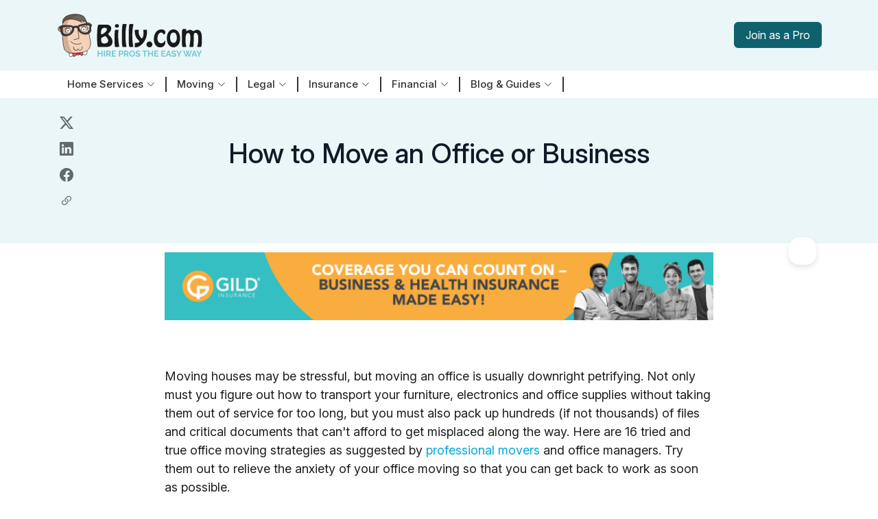

--- FILE ---
content_type: text/html; charset=utf-8
request_url: https://www.billy.com/blog/movers/office-moving
body_size: 13932
content:


<!DOCTYPE html>
<html lang="en">
<head>
<meta charset="utf-8">
<meta content="width=device-width, initial-scale=1.0" name="viewport">
<title>How to Move an Office or Business</title>
<meta name="description" content="Let us help you move an office or business, whether at home or work, with tips from our blog.">
<meta name="keywords" content="moving, insurance, home service, attorneys, mortgage, solar">
<meta name="author" content="Billy.com" />
<meta name="google-site-verification" content="rl1JgfbGaMvLsVt4ePhQ_kGESPe5sUTfSW2apEbUmpk" />
<meta name="msvalidate.01" content="3F546A823641D2A90610426B0A1D77A8" />


<script type="text/javascript">
const sname = 'Test Flow', pageId = 6034, pageType = 5, pageAddr = 'movers/office-moving';
const urlpart = 'blog';
var reqAuthed = false, userIdentityName = '';
const session = { userIp: '18.117.165.14', landingPage: 'https://www.billy.com/blog/movers/office-moving', referrer: '' }
const loadbody = true;
const loadflow = !0;
const urlUpsertNewStyledPage = '/blogpage/upsertnewstyledpage';
window._loadSequence = (window._loadSequence || []);
window._loadSequence.push({ type: "script", name: "flow.js", source: "/Scripts/flow/flow.js?_=638995358197611655", isLoading: false, loadAfter: ["basic scripts"], isLoaded: false, log: [] });
window._loadSequence.push({ type: "script", name: "glightbox.min.js", source: "/Scripts/newStyle/vendor/glightbox/glightbox.min.js", isLoading: false, loadAfter: ["flow.js"], isLoaded: false, log: [] });
window._loadSequence.push({ type: "script", name: "pro-and-blog.js", source: "/Scripts/newStyle/pro-and-blog.js?_=638995358197611655", isLoading: false, loadAfter: ["glightbox.min.js"], isLoaded: false, log: [] });
</script>


<script type="text/javascript">
const lg = console.log; var reqAuthed = false, userIdentityName = '';
var landingPage = 'https://www.billy.com/blog/movers/office-moving';
var landingHeaders = 'Cache-Control: no-cache&lt;~&amp;~&gt;Pragma: no-cache&lt;~&amp;~&gt;Accept: text/html,application/xhtml+xml,application/xml;q=0.9,image/webp,image/apng,*/*;q=0.8,application/signed-exchange;v=b3;q=0.9&lt;~&amp;~&gt;Accept-Encoding: gzip, deflate, br&lt;~&amp;~&gt;Host: www.billy.com&lt;~&amp;~&gt;Max-Forwards: 10&lt;~&amp;~&gt;User-Agent: Mozilla/5.0 (Macintosh; Intel Mac OS X 10_15_7) AppleWebKit/537.36 (KHTML, like Gecko) Chrome/131.0.0.0 Safari/537.36; ClaudeBot/1.0; +claudebot@anthropic.com)&lt;~&amp;~&gt;Sec-Fetch-Site: none&lt;~&amp;~&gt;Sec-Fetch-Mode: navigate&lt;~&amp;~&gt;Sec-Fetch-User: ?1&lt;~&amp;~&gt;Sec-Fetch-Dest: document&lt;~&amp;~&gt;X-ARR-LOG-ID: 885e140e-5947-4c7f-992a-a0bd0f694b56&lt;~&amp;~&gt;CLIENT-IP: 18.117.165.14:52134&lt;~&amp;~&gt;DISGUISED-HOST: www.billy.com&lt;~&amp;~&gt;X-SITE-DEPLOYMENT-ID: Billy3&lt;~&amp;~&gt;WAS-DEFAULT-HOSTNAME: billy3.azurewebsites.net&lt;~&amp;~&gt;X-Forwarded-Proto: https&lt;~&amp;~&gt;X-AppService-Proto: https&lt;~&amp;~&gt;X-ARR-SSL: 2048|256|CN=Go Daddy Secure Certificate Authority - G2, OU=http://certs.godaddy.com/repository/, O=&quot;GoDaddy.com, Inc.&quot;, L=Scottsdale, S=Arizona, C=US|CN=*.billy.com&lt;~&amp;~&gt;X-Forwarded-TlsVersion: 1.3&lt;~&amp;~&gt;X-Forwarded-For: 18.117.165.14:52134&lt;~&amp;~&gt;X-Original-URL: /blog/movers/office-moving&lt;~&amp;~&gt;X-WAWS-Unencoded-URL: /blog/movers/office-moving&lt;~&amp;~&gt;';
var pageUrl = (window.location != window.parent.location)
? document.referrer
: window.location.href;
var pageCleanUrl = 'https://www.billy.com/blog/movers/office-moving';
var bodyIsLoaded = false;
window._loadSequence = (window._loadSequence || []);
if (!window._loadSequence.some(e => e.name === 'body' && e.type === 'group')) {
window._loadSequence.push({ type: "group", name: "body", scripts: [], isLoaded: false });
}
window._loadSequence.push({ type: "script", name: "jquery-3.1.1.min.js", source: "https://ajax.googleapis.com/ajax/libs/jquery/3.3.1/jquery.min.js", isLoading: false, loadAfter: ["body"], isLoaded: false, log: [] });
window._loadSequence.push({ type: "script", name: "jquery-ui-1.12.1.min.js", source: "/Scripts/jquery-ui-1.12.1.min.js", isLoading: false, loadAfter: ["jquery-3.1.1.min.js"], isLoaded: false, log: [] });
window._loadSequence.push({ type: "script", name: "js.cookie.js", source: "/Scripts/plugins/js.cookie.js", isLoading: false, loadAfter: ["jquery-3.1.1.min.js"], isLoaded: false, log: [] });
window._loadSequence.push({ type: "script", name: "everflow.js", source: "https://www.bl1h9d.com/scripts/sdk/everflow.js", isLoading: false, loadAfter: ["body"], isLoaded: false, log: [] });
window._loadSequence.push({ type: "script", name: "everflow-adaptation.js", source: "/Scripts/billy/everflow-adaptation.js?_=638995358197611655", isLoading: false, loadAfter: ["everflow.js", "js.cookie.js"], isLoaded: false, log: [] });
window._loadSequence.push({ type: "script", name: "jquery.datetextentry.js", source: "/Scripts/plugins/jquery.datetextentry.js", isLoading: false, loadAfter: ["jquery-3.1.1.min.js"], isLoaded: false, log: [] });
window._loadSequence.push({ type: "script", name: "google-maps-api", source: 'https://maps.googleapis.com/maps/api/js?libraries=places&key=AIzaSyD9WLg5jqsUX-lCp6V4yXp6n4R_XLmO0Sc&language=en&loading=async', isLoading: false, loadAfter: ["body"], isLoaded: false, log: [] });
window._loadSequence.push({ type: "script", name: "jquery.geocomplete.min.js", source: "/Scripts/jquery.geocomplete.min.js", isLoading: false, loadAfter: ["google-maps-api", "jquery.datetextentry.js"], isLoaded: false, log: [] });
window._loadSequence.push({ type: "script", name: "app-insights-init.js", source: "/Scripts/funnel/app-insights-init.js", isLoading: false, loadAfter: [], isLoaded: false, log: [] });
if (!window._loadSequence.some(s => s.name =='simple-validator.js')) window._loadSequence.push({ type: "script", name: "simple-validator.js", source: "/Scripts/billy/simple-validator.js?_=638995358197611655", isLoading: false, loadAfter: ["jquery-3.1.1.min.js"], isLoaded: false, log: [] });
window._loadSequence.push({ type: "script", name: "jquery.maskedinput.min.js", source: "/Scripts/jquery.maskedinput.min.js", isLoading: false, loadAfter: ["jquery-3.1.1.min.js"], isLoaded: false, log: [] });
window._loadSequence.push({ type: "script", name: "js.cookie.js", source: "/Scripts/plugins/js.cookie.js", isLoading: false, loadAfter: ["jquery-3.1.1.min.js"], isLoaded: false, log: [] });
window._loadSequence.push({
type: "group", name: "basic scripts", scripts: ["jquery-3.1.1.min.js"
, "moment-with-locales.min.js"
, "jquery-ui-1.12.1.min.js"
, "simple-validator.js"
, "jquery.maskedinput.min.js"
, "js.cookie.js"
, "jquery.datetextentry.js"
, "jquery.geocomplete.min.js"],
isLoaded: false
});
window._loadSequence.push({ type: "script", name: "SearchBar.js", source: "/Scripts/funnel/component/SearchBar.js?_=638995358197611655", isLoading: false, loadAfter: ["basic scripts"], isLoaded: false, log: [] });
window._loadSequence.push({ type: "script", name: "top-menu-preload.js", source: "/Scripts/billy/top-menu-preload.js?_=638995358197611655", isLoading: false, loadAfter: ["jquery-3.1.1.min.js"], isLoaded: false, log: [] });
window._loadSequence.push({ type: "script", name: "cookie-notice.js", source: "/Scripts/newStyle/cookie-notice.js?_=638995358197611655", isLoading: false, loadAfter: ["js.cookie.js"], isLoaded: false, log: [] });
window._loadSequence.push({
type: "group", name: "aux scripts", scripts: ["SearchBar.js"
, "top-menu-preload.js"
, "cookie-notice.js"],
isLoaded: false
});
</script>
 <script type="text/javascript" async src="/Scripts/billy/orchestrator.js?_=638995358197611655" onload="orchestrator();"></script>
<script type="text/javascript">
let vh = window.innerHeight * 0.01;
document.documentElement.style.setProperty('--vh', `${vh}px`);
window.addEventListener('resize', () => {
let vh = window.innerHeight * 0.01;
document.documentElement.style.setProperty('--vh', `${vh}px`);
});
</script>



<link href="/Content/newStyle/vendor/glightbox/glightbox.min.css" rel="stylesheet">
<link rel="stylesheet" type="text/css" href="/Content/jquery.datetextentry.css" />
<link rel="stylesheet" type="text/css" media="(min-width:992px)" href="/Content/newStyle/flow.css?_=638995358197611655" />
<link rel="stylesheet" type="text/css" media="(min-width:481px) and (max-width:991px)" href="/Content/newStyle/flowt.css?_=638995358197611655" />
<link rel="stylesheet" type="text/css" media="(max-width:480px)" href="/Content/newStyle/flowm.css?_=638995358197611655" />
<link href="/Content/newStyle/pro-and-blog.css?_=638995358197611655" rel="stylesheet">


<link rel="canonical" href="https://www.billy.com/blog/movers/office-moving" />
<link rel="manifest" href="/manifest.json">
<!-- Favicons -->
<link href="/Content/images/newStyle/favicon.png" rel="icon">
<link href="/Content/images/newStyle/apple-touch-icon.png" rel="apple-touch-icon">
<!-- Fonts -->
<link rel="preconnect" href="https://fonts.googleapis.com">
<link rel="preconnect" href="https://fonts.gstatic.com" crossorigin>
<link href="https://fonts.googleapis.com/css2?family=Open+Sans:ital,wght@0,300..800;1,300..800&display=swap" rel="stylesheet">
<link href="https://fonts.googleapis.com/css2?family=Inter:ital,opsz,wght@0,14..32,100..900;1,14..32,100..900&display=swap" rel="stylesheet">
<!-- Vendor CSS Files -->
<link href="/Content/newStyle/vendor/bootstrap/css/bootstrap.min.css" rel="stylesheet">
<link href="/Content/newStyle/vendor/bootstrap-icons/bootstrap-icons.css" rel="stylesheet">
<link href="/Content/newStyle/vendor/aos/aos.css" rel="stylesheet">
<link href="/Content/newStyle/vendor/swiper/swiper-bundle.min.css" rel="stylesheet">
<!-- Main CSS File -->
<link href="/Content/newStyle/style.css?_=638995358197611655" rel="stylesheet">
<script type="text/javascript" src="/Scripts/3rdParty/clarity.js"></script>
<script id="kaliper-tag-init" type="text/javascript" src="/Scripts/3rdParty/kaliper.js"></script>
<script>var googleMapApiKey = 'AIzaSyD9WLg5jqsUX-lCp6V4yXp6n4R_XLmO0Sc';</script>
 <script type="text/javascript" src="/Scripts/3rdParty/consulatu.js"></script>
  

<!-- Google Tag Manager -->
 <script>
(function (w, d, s, l, i) {
w[l] = w[l] || []; w[l].push({
'gtm.start':
new Date().getTime(), event: 'gtm.js'
}); var f = d.getElementsByTagName(s)[0],
j = d.createElement(s), dl = l != 'dataLayer' ? '&l=' + l : ''; j.async = true; j.src =
'https://www.googletagmanager.com/gtm.js?id=' + i + dl; f.parentNode.insertBefore(j, f);
})(window, document, 'script', 'dataLayer', 'GTM-PNF8P5');
</script>


 <script>
var appInsights = window.appInsights || function (config) {
function r(config) { t[config] = function () { var i = arguments; t.queue.push(function () { t[config].apply(t, i) }) } }
var t = { config: config }, u = document, e = window, o = 'script', s = u.createElement(o), i, f; for (s.src = config.url || '//az416426.vo.msecnd.net/scripts/a/ai.0.js', u.getElementsByTagName(o)[0].parentNode.appendChild(s), t.cookie = u.cookie, t.queue = [], i = ['Event', 'Exception', 'Metric', 'PageView', 'Trace', 'Ajax']; i.length;)r('track' + i.pop()); return r('setAuthenticatedUserContext'), r('clearAuthenticatedUserContext'), config.disableExceptionTracking || (i = 'onerror', r('_' + i), f = e[i], e[i] = function (config, r, u, e, o) { var s = f && f(config, r, u, e, o); return s !== !0 && t['_' + i](config, r, u, e, o), s }), t
}({
instrumentationKey: '80de54b6-6b8e-40fb-b5dc-a826d9d8b5bb'
});
window.appInsights = appInsights;

appInsights.trackPageView();
</script>

<!-- Meta Pixel Code -->
<script>
!function (f, b, e, v, n, t, s) {
if (f.fbq) return; n = f.fbq = function () {
n.callMethod ?
n.callMethod.apply(n, arguments) : n.queue.push(arguments)
};
if (!f._fbq) f._fbq = n; n.push = n; n.loaded = !0; n.version = '2.0';
n.queue = []; t = b.createElement(e); t.async = !0;
t.src = v; s = b.getElementsByTagName(e)[0];
s.parentNode.insertBefore(t, s)
}(window, document, 'script',
'https://connect.facebook.net/en_US/fbevents.js');
fbq('init', '1491803274758147');
fbq('track', 'PageView');
</script>
<noscript>
<img height="1" width="1" style="display:none"
src="https://www.facebook.com/tr?id=1491803274758147&ev=PageView&noscript=1" />
</noscript>
<!-- End Meta Pixel Code -->
</head>
<body class="light-background" onload="bodyIsLoaded = true; try { loadSequence.filter((g)=>g.name=='body').isLoaded = true; } catch { }">
<!-- Google Tag Manager (noscript) -->
<noscript>
<iframe src="https://www.googletagmanager.com/ns.html?id=GTM-PNF8P5"
height="0" width="0" style="display:none;visibility:hidden"></iframe>
</noscript>
<!-- End Google Tag Manager (noscript) -->



<header id="header" class="header fixed-top">
<div class="topbar d-flex align-items-center d-none d-xl-flex">
<div class="container d-flex justify-content-center justify-content-lg-between">
<div class="d-flex align-items-center">
<a href="/">
<img src="/Content/images/newStyle/billy-logo.svg" alt="logo" class="img-fluid">
</a>
</div>
<div class="d-flex align-items-center">
<div id="helpZipBoxSectionScroll">
<form>
<div class="helpZipBox-section">
<div class="helpZipBox">
<div class="d-md-flex flex-row">
<div class="d-md-flex flex-row w-100 helpBoxMobile">
<div class="helpBox flex-grow-1">
<div class="input-group flex-nowrap">
<img src="/Content/images/newStyle/icons/help-face.svg" alt="Help face" width="24px" class="d-md-none d-block">
<input class="form-control inp-search" type="text" name="HowCanHelp" id="HowCanHelp" placeholder="How Can I Help You Today?">
</div>
</div>
<div class="zipBox">
<div class="input-group flex-nowrap">
<input type="text" class="form-control mapIcon i_zip_code" name="ZipCode" id="ZipCode" placeholder="Zip Code">
<label class="billy-error zip_code-error">Please enter a valid zip code</label>
</div>
</div>
</div>
<div class="#">
<button type="button" class="btn-search-help"><i class="bi bi-search"></i> <span class="d-inline-block d-md-none ps-2">Find Pros</span> </button>
</div>
</div>
</div>
</div>
</form>
<div class="empty-results"></div>
</div>
</div>
<div class="d-flex align-items-center">
<button type="button" class="btn btn-primary" onclick="window.location = '/partners';">Join as a Pro</button>
</div>
</div>
</div>
<script>
window._sbdivs = (window._sbdivs || []);
window._sbdivs.push('helpZipBoxSectionScroll');
</script>
<div class="branding d-flex align-items-cente">
<div class="container position-relative d-flex align-items-center justify-content-between">
<a href="/" class="logo d-xl-none d-block align-items-center">
<img src="/Content/images/newStyle/billy-logo.svg" alt="Billy Logo">
</a>
<nav id="navmenu" class="navmenu">
<ul>
<li class="dropdown megamenu">
<a href="/category/home-improvement">
<span>Home Services</span> <i class="bi bi-chevron-down toggle-dropdown"></i>
</a>
<ul>
<li>
<a data-img-src="/Content/images/newStyle/header/ApplianceService.png" href="/appliances">Appliance Services </a>
<a data-img-src="/Content/images/newStyle/header/Carpenters.png" href="/carpenters">Carpenters</a>
<a data-img-src="/Content/images/newStyle/header/CleaningServices.png" href="/cleaning-services">Cleaning Services</a>
<a data-img-src="/Content/images/newStyle/header/ConcreteContractors.png" href="/concrete-contractors">Concrete Contractors</a>
<a data-img-src="/Content/images/newStyle/header/Electricians.png" href="/electricians">Electricians</a>
<a data-img-src="/Content/images/newStyle/header/FencePro.png" href="/fence-contractors">Fence Pros</a>
<a data-img-src="/Content/images/newStyle/header/FlooringContractors.png" href="/floor-contractors">Flooring Contractors</a>
<a data-img-src="/Content/images/newStyle/header/GarageDoorPros.jpg" href="/garage-door-contractors">Garage Door Pros</a>
</li>
<li>
<a data-img-src="/Content/images/newStyle/header/Gutters.png" href="/gutters">Gutters</a>
<a data-img-src="/Content/images/newStyle/header/HandymanServices.png" href="/handyman">Handyman Services</a>
<a data-img-src="/Content/images/newStyle/header/HomeSecurity1.jpg" href="/security">Home Security</a>
<a data-img-src="/Content/images/newStyle/header/HVACPros.png" href="/hvac">HVAC Pros</a>
<a data-img-src="/Content/images/newStyle/header/Landscapers.png" href="/landscaping">Landscapers</a>
<a data-img-src="/Content/images/newStyle/header/Painters.png" href="/painting">Painters</a>
<a data-img-src="/Content/images/newStyle/header/PestControl.png" href="/pest-control">Pest Control</a>
<a data-img-src="/Content/images/newStyle/header/PlumbingPros2.png" href="/plumbers">Plumbing Pros</a>
</li>
<li>
<a data-img-src="/Content/images/newStyle/header/RemodelingContractors.png" href="/remodeling">Remodeling Contractors</a>
<a data-img-src="/Content/images/newStyle/header/RestorationContractors.png" href="/restoration">Restoration Contractors</a>
<a data-img-src="/Content/images/newStyle/header/RoofingPros.png" href="/roofing-contractors">Roofing Pros</a>
<a data-img-src="/Content/images/newStyle/header/SidingContractors.png" href="/siding-contractors">Siding Contractors</a>
<a data-img-src="/Content/images/newStyle/header/Tilecontractor.png" href="/tile-contractors">Tile Contractors</a>
<a data-img-src="/Content/images/newStyle/header/WindowPros.png" href="/window-contractors">Window Pros</a>
<a data-img-src="/Content/images/newStyle/header/Solar.png" href="/solar">Solar</a>
</li>
<li>
<div class="header-hover-box" data-img-src="/Content/images/newStyle/header/chandler-cruttenden.png">
<img src="/Content/images/newStyle/header/chandler-cruttenden.png" alt="Home Services" class="img-fluid">
</div>
</li>
</ul>
</li>
<li class="dropdown megamenu">
<a href="/category/movers">
<span>Moving</span> <i class="bi bi-chevron-down toggle-dropdown"></i>
</a>
<ul>
<li>
<a data-img-src="/Content/images/newStyle/header/FullServiceMovers.png" href="/moving">Full Service Movers</a>
<a data-img-src="/Content/images/newStyle/header/MovingLabor.png" href="/moving-labor">Moving Labor</a>
<a data-img-src="/Content/images/newStyle/header/AutoShipping.png" href="/car-shipping">Auto Shipping</a>
<a data-img-src="/Content/images/newStyle/header/Utility.png" href="/utilities">Utility Concierge Service</a>
</li>
<li>
<div class="header-hover-box" data-img-src="/Content/images/newStyle/header/moving.png">
<img src="/Content/images/newStyle/header/moving.png" alt="Moving" class="img-fluid">
</div>
</li>
</ul>
</li>
<li class="dropdown megamenu">
<a href="/category/attorneys">
<span>Legal</span> <i class="bi bi-chevron-down toggle-dropdown"></i>
</a>
<ul>
<li>
<a data-img-src="/Content/images/newStyle/header/AutoAccident.png" href="/auto-accident-attorney">Auto Accident</a>
<a data-img-src="/Content/images/newStyle/header/Bankruptcy.png" href="/bankruptcy-attorney">Bankruptcy</a>
<a data-img-src="/Content/images/newStyle/header/BusinessLaw.png" href="/business-law-attorney">Business Law</a>
<a data-img-src="/Content/images/newStyle/header/CivilLaw.png" href="/civil-law-attorney">Civil Law</a>
<a data-img-src="/Content/images/newStyle/header/ConsumerLaw.png" href="/consumer-law-attorney">Consumer Law</a>
<a data-img-src="/Content/images/newStyle/header/EmploymentLaw.png" href="/employment-law-attorney">Employment Law</a>
<a data-img-src="/Content/images/newStyle/header/TaxLaw.png" href="/tax-law-attorney">Tax Law</a>
<a data-img-src="/Content/images/newStyle/header/CriminalDefense.png" href="/criminal-defense-attorney">Criminal Defense</a>
</li>
<li>
<a data-img-src="/Content/images/newStyle/header/CollectionsandDebt.png" href="/collections-debt-attorney">Collections and Debt</a>
<a data-img-src="/Content/images/newStyle/header/FamilyLaw.png" href="/family-law-attorney">Family Law Divorce, Child Support, Adoption</a>
<a data-img-src="/Content/images/newStyle/header/PersonalInjury.png" href="/personal-injury-attorney">Personal Injury</a>
<a data-img-src="/Content/images/newStyle/header/SocialSecurityDisability.png" href="/social-security-disability-attorney">Social Security Disability</a>
<a data-img-src="/Content/images/newStyle/header/TrafficTicket.png" href="/traffic-ticket-attorney">Traffic Ticket</a>
<a data-img-src="/Content/images/newStyle/header/Immigration.png" href="/immigration-attorney">Immigration</a>
<a data-img-src="/Content/images/newStyle/header/DUI.png" href="/dui-attorney">DUI</a>
<a data-img-src="/Content/images/newStyle/header/WorkersCompensation.png" href="/workers-compensation-attorney">Workers Compensation</a>
</li>
<li>
<div class="header-hover-box" data-img-src="/Content/images/newStyle/header/legal.png">
<img src="/Content/images/newStyle/header/legal.png" alt="Legal" class="img-fluid">
</div>
</li>
</ul>
</li>
<li class="dropdown megamenu">
<a href="/category/insurance">
<span>Insurance</span> <i class="bi bi-chevron-down toggle-dropdown"></i>
</a>
<ul>
<li>
<a data-img-src="/Content/images/newStyle/header/AutoInsurance.png" href="/auto-insurance">Auto Insurance</a>
<a data-img-src="/Content/images/newStyle/header/HomeInsurance.png" href="/home-insurance">Home Insurance</a>
<a data-img-src="/Content/images/newStyle/header/HealthInsurance.png" href="/health-insurance">Health Insurance</a>
<a data-img-src="/Content/images/newStyle/header/LifeInsurance.png" href="/life-insurance">Life Insurance</a>
<a data-img-src="/Content/images/newStyle/header/FinalExpense.png" href="/final-expense">Final Expense Insurance</a>
<a data-img-src="/Content/images/newStyle/header/Medicare.jpg" href="/medicare">Medicare</a>
</li>
<li>
<div class="header-hover-box" data-img-src="/Content/images/newStyle/header/insurance.png">
<img src="/Content/images/newStyle/header/insurance.png" alt="Insurance" class="img-fluid">
</div>
</li>
</ul>
</li>
<li class="dropdown megamenu">
<a href="/category/finance">
<span>Financial</span> <i class="bi bi-chevron-down toggle-dropdown"></i>
</a>
<ul>
<li>
<a data-img-src="/Content/images/newStyle/header/Mortgage.jpg" href="/mortgage">Mortgage</a>
<a data-img-src="/Content/images/newStyle/header/PaydayLoan.jpg" href="/payday-loan">Payday Loan</a>
<a data-img-src="/Content/images/newStyle/header/PersonalLoan.jpg" href="/personal-loan">Personal Loan</a>
<a data-img-src="/Content/images/newStyle/header/EquityLoan.jpg" href="/equity-loan">Equity Loan</a>
<a data-img-src="/Content/images/newStyle/header/NewCarFinancing.jpg" href="/auto-loan">New Car Financing</a>
<a data-img-src="/Content/images/newStyle/header/RefiMortgage.png" href="/refi-mortgage">Refi-Mortgage</a>
<a data-img-src="/Content/images/newStyle/header/ReverseMortgage.png" href="/reverse-mortgage">Reverse Mortgage</a>
</li>
<li>
<div class="header-hover-box" data-img-src="/Content/images/newStyle/header/Financial.jpg">
<img src="/Content/images/newStyle/header/Financial.jpg" alt="Financial" class="img-fluid">
</div>
</li>
</ul>
</li>
<li class="dropdown">
<a href="/blog">
<span>Blog & Guides</span> <i class="bi bi-chevron-down toggle-dropdown"></i>
</a>
<ul>
<li><a href="/blog/moving-guide-advice">Moving Advice</a></li>
<li><a href="/blog/how-professional-contractors-can-help-you-remodel-your-home-short-guide">Remodel Your Home</a></li>
<li><a href="/blog/guide-to-choosing-home-insurance">Home Insurance Guide</a></li>
<li><a href="/blog/guide-to-shopping-for-home-loans">Shopping for Home Loans</a></li>
<li><a href="/blog/how-to-pack-for-moving">Pack For Moving</a></li>
</ul>
</li>
</ul>
<div class="#">
<i class="mobile-nav-toggle d-xl-none bi bi-list"></i>
</div>
<div class="mobile-joinPro-toggle d-xl-none">
<button type="button" class="btn btn-primary" onclick="window.location = '/partners';">Join as a Pro</button>
</div>
</nav>
</div>
</div>
</header>
<main class="main">




<form id="fg" style="display:none;">
<input id="leadid_token" name="JornayaUniversalLeadiD" type="hidden" value="" />
</form>
<!-- Top Services Section -->
<section class="top-services-section section blog-details-bg pb-2 flow" id="tss">
<div class="container position-relative">
<div class="blog-details-container">
<h1 class="text-center mb-5">How to Move an Office or Business
</h1>
<div class="blog-details-img position-relative">
<div class="#">
<img class="blog-img" alt="" data-aos="fade-right" data-aos-delay="100">
<div id="flow" class="blog-details-form" style=""></div>
</div>
<a class="static-add" href="https://info.yourgild.com/billy">
<img class="static-add" src="/Content/Images/Blog/1.png" />
</a>
</div>
</div>
<div class="blog-hero-sticky-icons" data-aos="fade-up" data-aos-delay="100">
<div class="blog-share-social">
<p class="small">Share</p>
<div class="social-links mt-4">
<div class="mb-2">
<a href="https://x.com/share?url=https://www.billy.com/blog/movers/office-moving" target="_blank"><i class="bi bi-twitter-x"></i></a>
</div>
<div class="mb-2">
<a href="https://www.linkedin.com/shareArticle?mini=true&url=https://www.billy.com/blog/movers/office-moving" target="_blank"><i class="bi bi-linkedin"></i></a>
</div>
<div class="mb-2">
<a href="https://www.facebook.com/sharer/sharer.php?u=billy.com/blog/movers/office-moving" target="_blank"><i class="bi bi-facebook"></i></a>
</div>
<div class="mb-2">
<a href="#" class="a-copy-link"><i class="bi bi-link-45deg"></i></a>
</div>
</div>
</div>
</div>
</div>
</section>
<!-- Top Services Section Double -->
<section class="top-services-section section blog-details-bg pb-2 hidden-section" id="tssd">
<div class="container position-relative">
<div class="blog-details-container">
<h1 class="text-center mb-5">How to Move an Office or Business
</h1>
<div class="blog-details-img position-relative">
<div class="#">
<img class="blog-img" alt="" data-aos="fade-right" data-aos-delay="100">
</div>
<a class="static-add" href="https://info.yourgild.com/billy">
<img class="static-add" src="/Content/Images/Blog/1.png" />
</a>
</div>
</div>
</div>
</section>
<div id="d-body-hidden" style="display:none;"><newstyle></newstyle><div class="blog-details-container"><div class="blog-details-info"><p>Moving houses may be stressful, but moving an office is usually downright petrifying. Not only must you figure out how to transport your furniture, electronics and office supplies without taking them out of service for too long, but you must also pack up hundreds (if not thousands) of files and critical documents that can't afford to get misplaced along the way. Here are 16 tried and true office moving strategies as suggested by <a class="href" href="billy.com/movers">professional movers</a> and office managers. Try them out to relieve the anxiety of your office moving so that you can get back to work as soon as possible.</p><ol><li>Familiarize yourself with your new office. This is extremely important because it will enable you to start unpacking as soon as you arrive in your new space. Getting familiar with your new give you a glimpse as to whether you'll have sufficient space for all your documents and furniture, or whether you'll need to reconfigure your work space and file storage. Make sure to measure all of the areas, look around for working outlets (and non-working outlets!) and to visualize how each room and hallway will look when it's filled with office furniture and file cabinets.</li><li>Interview multiple office movers. If you're moving a home office, you'll obviously be able to rely on the moving company that is moving your home. But if you're moving a company office, you'll want to get moving quotes from companies that have experience with industrial moves. Choose a moving company that makes you feel comfortable and that seems to be timely, reliable and trustworthy. Get recommendations from other business owners or office managers, and remember that while price is important, reliability should be your top concern when choosing a moving company for your office relocation.</li><li>Check with your building manager for use of the service elevator. This suggestion applies both in your current building and in your new building. Before confirming the date and time of move with your mover, you'll want to make sure that you'll have access to the service elevator when you need it.</li><li>Create a time-bound work plan. If you're moving a large office you can expect the entire process to take at least 3-6 months until everything finds its proper place. To streamline the process try to make a very specific plan as to how you'll unpack and when. Try to alternate unpacking activities so that you don't get bored or frustrated. If you unpack the conference room one day, the A-F file cabinets the next day and your office the next, you may also have a better ability to remember where things go as files won't blur together as they would if you unpacked all your files successively.</li><li>Delegate. Assuming you're moving a professional space and not a home office, you'll need to have a team that participates in the task. While, theoretically, you may be able to pack and unpack most of the office yourself, you'll surely want your teammates to help you, so that you don't spend the next 6 months answering questions about where things are located. Encourage each team member to pack and unpack his or her own office space, so that everything will have a comfortable and proper place.</li><li>Keep lists. There are several lists that can be helpful when beginning your office move. The most obvious list is the one that inventories all of your office equipment and furniture. A more important list, however, is the one that catalogs all of your important documents. You should also keep a master list of jobs that each employee will be performing for the move so that you'll know who to ask if you have a question. A fourth list that you'll need is one describing where things will go in your new office. This may be considered part of your work plan, but it's an important list to generate in advance.</li><li>Keep your teammates informed. Keeping your team updated on the progress of the move is critical to avoid tension and frustration during the process.</li><li>Scan your documents. If you haven't switched to a paperless office yet, now may be the time. Having someone scan all your documents and paying for the required storage and software isn't cheap – but neither is paying for the transport, packing and unpacking of years of files. You may spend a little more to digitize your documents, but chances are great that you'll be happy in the end.</li><li>Reconsider old electronics. Too busy during the move to consider upgrading your electronics? If you're planning an upgrade in the near future, doing it before the move can be the best time to do it – if you've thought about it in advance. Not only will you avoid lost work hours while old computers are in transit (or in boxes), but you'll avoid the expense of moving nearly defunct machinery.</li><li>Supervise the packing of electronics carefully.  If even a single wire is misplaced during the move you may find yourself without a functional phone or computer. To avoid this catastrophe make sure that you watch the movers pack your electronics, and see that they are doing it in an organized, professional way.</li><li>Order new stationery.  Many people forget that they need to update their letterhead when moving offices. Consider this your reminder... and make sure to have it delivered to your new place so that you won't have to pay to move it there.</li><li>Update service providers about change of address. Make sure to tell your water delivery company, corporate credit card provider and other service providers about your change of address so that you'll continue receiving services in your new place.</li></ol><p>The best approach to an office move is to keep an organized, focused and level head so that you can deal appropriately with any unexpected events that may arise. Pay attention to the process so that you'll be able to unpack quickly and calmly and become the new office hero.</p></div></div></div>
<section class="section pb-0 mt-n120">
<div class="pt-100">
<div class="container">
<div id="d-body">
 <div>
<newstyle></newstyle><div class="blog-details-container"><div class="blog-details-info"><p>Moving houses may be stressful, but moving an office is usually downright petrifying. Not only must you figure out how to transport your furniture, electronics and office supplies without taking them out of service for too long, but you must also pack up hundreds (if not thousands) of files and critical documents that can't afford to get misplaced along the way. Here are 16 tried and true office moving strategies as suggested by <a class="href" href="billy.com/movers">professional movers</a> and office managers. Try them out to relieve the anxiety of your office moving so that you can get back to work as soon as possible.</p><ol><li>Familiarize yourself with your new office. This is extremely important because it will enable you to start unpacking as soon as you arrive in your new space. Getting familiar with your new give you a glimpse as to whether you'll have sufficient space for all your documents and furniture, or whether you'll need to reconfigure your work space and file storage. Make sure to measure all of the areas, look around for working outlets (and non-working outlets!) and to visualize how each room and hallway will look when it's filled with office furniture and file cabinets.</li><li>Interview multiple office movers. If you're moving a home office, you'll obviously be able to rely on the moving company that is moving your home. But if you're moving a company office, you'll want to get moving quotes from companies that have experience with industrial moves. Choose a moving company that makes you feel comfortable and that seems to be timely, reliable and trustworthy. Get recommendations from other business owners or office managers, and remember that while price is important, reliability should be your top concern when choosing a moving company for your office relocation.</li><li>Check with your building manager for use of the service elevator. This suggestion applies both in your current building and in your new building. Before confirming the date and time of move with your mover, you'll want to make sure that you'll have access to the service elevator when you need it.</li><li>Create a time-bound work plan. If you're moving a large office you can expect the entire process to take at least 3-6 months until everything finds its proper place. To streamline the process try to make a very specific plan as to how you'll unpack and when. Try to alternate unpacking activities so that you don't get bored or frustrated. If you unpack the conference room one day, the A-F file cabinets the next day and your office the next, you may also have a better ability to remember where things go as files won't blur together as they would if you unpacked all your files successively.</li><li>Delegate. Assuming you're moving a professional space and not a home office, you'll need to have a team that participates in the task. While, theoretically, you may be able to pack and unpack most of the office yourself, you'll surely want your teammates to help you, so that you don't spend the next 6 months answering questions about where things are located. Encourage each team member to pack and unpack his or her own office space, so that everything will have a comfortable and proper place.</li><li>Keep lists. There are several lists that can be helpful when beginning your office move. The most obvious list is the one that inventories all of your office equipment and furniture. A more important list, however, is the one that catalogs all of your important documents. You should also keep a master list of jobs that each employee will be performing for the move so that you'll know who to ask if you have a question. A fourth list that you'll need is one describing where things will go in your new office. This may be considered part of your work plan, but it's an important list to generate in advance.</li><li>Keep your teammates informed. Keeping your team updated on the progress of the move is critical to avoid tension and frustration during the process.</li><li>Scan your documents. If you haven't switched to a paperless office yet, now may be the time. Having someone scan all your documents and paying for the required storage and software isn't cheap – but neither is paying for the transport, packing and unpacking of years of files. You may spend a little more to digitize your documents, but chances are great that you'll be happy in the end.</li><li>Reconsider old electronics. Too busy during the move to consider upgrading your electronics? If you're planning an upgrade in the near future, doing it before the move can be the best time to do it – if you've thought about it in advance. Not only will you avoid lost work hours while old computers are in transit (or in boxes), but you'll avoid the expense of moving nearly defunct machinery.</li><li>Supervise the packing of electronics carefully.  If even a single wire is misplaced during the move you may find yourself without a functional phone or computer. To avoid this catastrophe make sure that you watch the movers pack your electronics, and see that they are doing it in an organized, professional way.</li><li>Order new stationery.  Many people forget that they need to update their letterhead when moving offices. Consider this your reminder... and make sure to have it delivered to your new place so that you won't have to pay to move it there.</li><li>Update service providers about change of address. Make sure to tell your water delivery company, corporate credit card provider and other service providers about your change of address so that you'll continue receiving services in your new place.</li></ol><p>The best approach to an office move is to keep an organized, focused and level head so that you can deal appropriately with any unexpected events that may arise. Pay attention to the process so that you'll be able to unpack quickly and calmly and become the new office hero.</p></div></div>
</div>
 </div>
<div class="blog-details-container">
<div class="blog-details-info py-4">
<div class="blog-share-social">
<p class="small">Share</p>
<div class="social-links mt-3">
<a href="https://x.com/share?url=https://www.billy.com/blog/movers/office-moving" target="_blank"><i class="bi bi-twitter-x"></i></a>
<a href="https://www.linkedin.com/shareArticle?mini=true&url=https://www.billy.com/blog/movers/office-moving" target="_blank"><i class="bi bi-linkedin"></i></a>
<a href="https://www.facebook.com/sharer/sharer.php?u=billy.com/blog/movers/office-moving" target="_blank"><i class="bi bi-facebook"></i></a>
<a href="#" class="a-copy-link"><i class="bi bi-link-45deg"></i></a>
</div>
</div>
</div>
</div>
<div class="blog-details-container">
<div class="blog-details-info">
<div class="professional-box p-4 mt-4">
<div class="m-md-4">
<div class="mb-4 pb-2">
<h1>Are You a Professional?</h1>
<p class="mb-0">Requests for your services are coming in left and right. Let’s connect and grow your business, together.</p>
</div>
<a href="tel:+18442245674" class="btn btn-lg btn-secondary me-3 px-md-5">Call Us (844) 224-5674</a>
</div>
</div>
</div>
</div>
</div>
</div>
</section>
<section class="section" id="articles-section" style="display:none;">
<div class="container">
<ul>
<li>
<h6>More like this</h6>
</li>
</ul>
<div class="swiper blog-moreLike-swiper">
<!-- Additional required wrapper -->
<div class="swiper-wrapper" id="articles"></div>
<!-- Slides -->
<!-- If we need pagination -->
<div class="swiper-pagination"></div>
</div>
</div>
</section>

<div id="div-search-results" class="overlay-sr">
<span class="closebtn" id="s-close-search" title="Close Search Results">x</span>
<div id="preloader-placeholder"></div>
<div id="div-search-results-content" class="search-result-content">
</div>
<hr />
<button class="btn btn-default" id="b-close-search">Close</button>
</div>
</main>
<footer id="footer" class="footer">
<div class="container footer-top">
<div class="row gy-4">
<div class="col-lg-4 col-md-12 footer-about">
<a href="index.html" class="logo d-flex align-items-center">
<img src="/Content/images/logo.png" alt="Billy Logo" class="img-fluid">
</a>
<div class="social-links d-flex mt-4">
<a href="https://x.com/Billy_Com"><i class="bi bi-twitter-x"></i></a>
<a href="https://www.facebook.com/Billycom"><i class="bi bi-facebook"></i></a>
<a href="https://www.instagram.com/billyproservices/"><i class="bi bi-instagram"></i></a>
<a href="https://www.linkedin.com/company/billy-com/"><i class="bi bi-linkedin"></i></a>
</div>
<p class="mt-2 fw-bold easy-way">HIRE PROS THE EASY WAY</p>
</div>
<div class="col-lg-2 col-md-6 footer-links">
<h4>Company</h4>
<ul>
<li><a href="/">Home</a></li>
<li><a href="/about">About Billy</a></li>
<li><a href="/contacts">Contact Us</a></li>
<li><a href="/cookie-policy">Cookie Policy</a></li>
</ul>
</div>
<div class="col-lg-2 col-md-6 footer-links">
<h4>Customers</h4>
<ul>
<li><a href="/pro-services">Services</a></li>
<li><a href="/blog">Blog</a></li>
<li><a href="/do-not-contact">Do not sell my personal information</a></li>
</ul>
</div>
<div class="col-lg-2 col-md-6 footer-links">
<h4>Professionals</h4>
<ul>
<li><form action="/partners" method="post"><input type="hidden" name="source" value="general-footer" /><a href="/partners">Join Pro Network</a></form></li>
<li><a href="/join-affiliate-network">Join Affiliate Network</a></li>
<li><a href="/blog-submission">Content Creators</a></li>
</ul>
</div>
<div class="col-lg-2 col-md-6 ">
<img src="/Content/images/newStyle/billy-footer.png" alt="Billy Men" class="img-fluid">
</div>
</div>
</div>
</footer>
<footer class="sub-footer">
<div class="container copyright pt-4">
<div class="row">
<div class="col-lg-6">
<p>
© <span>Copyright</span> 2008-2025 - Billy.com is a marketing and comparison service offered by Leadgen Network Organization, Inc. This site is made available for persons in the continental U.S., Alaska and Hawaii only. Interactions
with this website may be recorded or monitored.
</p>
</div>
<div class="col-lg-6 text-lg-end align-self-center">
<div class="credits">
<p> <a href="/do-not-contact">Do not sell my personal information</a> <span>|</span> <a href="/privacy">Privacy</a> <span>|</span> <a href="/terms">Terms of Use</a></p>
</div>
</div>
</div>
</div>
</footer>
<style>
#pnl-cookie-notice {
position: fixed;
bottom: 0px;
background-color: rgb(255, 255, 255);
text-align: center;
left: 0;
width: 100%;
padding: 20px;
font-size: 13px;
z-index: 1100;
}
#btn-close-cookie-notice {
float: right;
color: #6bbecd;
font-size: 30px;
cursor: pointer;
}
</style>
<div id="pnl-cookie-notice" style="display: none;">
<div id="btn-close-cookie-notice">
<span class="" title="Close Cookie Notice">x</span>
</div>
Cookies help us optimize your experience. They are also used for stats, social media, quality assurance and together with our partners, for marketing.
<br />
By continuing, you accept this. <a style="display: none;">Learn more</a>
</div>

<!-- Scroll Top -->
<a href="#" id="scroll-top" class="scroll-top d-flex align-items-center justify-content-center">
<i class="bi bi-arrow-up-short"></i>
</a>
<!-- Preloader -->

<!-- Vendor JS Files -->
<script src="/Scripts/newStyle/vendor/bootstrap/js/bootstrap.bundle.min.js"></script>
<script src="/Scripts/newStyle/vendor/aos/aos.js"></script>
<script src="/Scripts/newStyle/vendor/swiper/swiper-bundle.min.js"></script>
<script src="/Scripts/newStyle/vendor/purecounter/purecounter_vanilla.js"></script>
<script src="/Scripts/newStyle/vendor/imagesloaded/imagesloaded.pkgd.min.js"></script>
<!-- Main and Custom JS File -->
<script src="/Scripts/newStyle/swiper-custom.js"></script>
<script src="/Scripts/newStyle/main.js?_=638995358197611655"></script>
<script src="/Scripts/newStyle/billy-main.js?_=638995358197611655"></script>


<script defer src="/Scripts/funnel/tf-jornaya.js"></script>
<noscript><img src="http://api.trustedform.com/ns.gif" /></noscript>
<noscript id="LeadiDscript"><img src='//create.leadid.com/noscript.gif?lac=f0fe367d-19fd-3fb4-b8ec-15a5a1073257&lck=f0fe367d-feed-beef-cafe-15a5a1073257&snippet_version=2' /></noscript>


</body>
</html>


--- FILE ---
content_type: text/html;charset=UTF-8
request_url: https://info.leadid.com/info.iframe?msn=2&pid=4f415ae1-69c7-48f8-ba11-cd84374e0560&_=674864272
body_size: 42
content:
<html><head><script type="text/javascript">
window.top.postMessage(',468402109', '*');
</script></head><body></body></html>

--- FILE ---
content_type: text/css
request_url: https://www.billy.com/Content/newStyle/flow.css?_=638995358197611655
body_size: 7340
content:
@font-face {
    font-family: "Glyphicons Halflings";
    src: url("vendor/bootstrap/fonts/glyphicons-halflings-regular.eot");
    src: url("vendor/bootstrap/fonts/glyphicons-halflings-regular.eot?#iefix") format("embedded-opentype"), url("vendor/bootstrap/fonts/glyphicons-halflings-regular.woff2") format("woff2"), url("vendor/bootstrap/fonts/glyphicons-halflings-regular.woff") format("woff"), url("vendor/bootstrap/fonts/glyphicons-halflings-regular.ttf") format("truetype"), url("vendor/bootstrap/fonts/glyphicons-halflings-regular.svg#glyphicons_halflingsregular") format("svg");
}

.step .summary {
    margin-top: -1rem;
    margin-bottom: 3.5rem;
}

.error {
    color: red;
    font-weight: 800;
}

.argument {
    font-size: 0.625rem;
}

.div-flow {
    backface-visibility: hidden;
    background-color: rgb(241, 241, 241);
    color: rgb(62, 68, 62);
    display: block;
    font-size: 16px;
    min-height: 100vh;
    line-height: 1.3rem;
    margin: 0;
    padding: 0;
    text-align: center;
    vertical-align: baseline;
    width: auto;
}

.div-flow-test {
    padding-top: 98px;
    padding-bottom: 70vh;
}

.flow-active {
    padding-bottom: 80vh !important;
}

.step {
    backface-visibility: hidden;
    background-color: rgba(255, 255, 255, 0.62);
    border-color: rgb(234, 246, 248);
    border-radius: 5px;
    border-style: solid;
    border-width: 1px;
    /*box-shadow: rgba(0, 0, 0, 0.1) 0px 4px 12px 0px;*/
    box-sizing: border-box;
    color: rgb(62, 68, 62);
    display: block;
    font-size: 1rem;
    height: auto;
    line-height: 1.3rem;
    margin: auto;
    margin-bottom: 40px;
    margin-top: 40px;
    padding: 0;
    text-align: center;
    unicode-bidi: isolate;
    vertical-align: baseline;
    width: 920px;
}

.flow:not(.qp) .step {
    width: 516px;
}

.step .question {
    backface-visibility: hidden;
    box-sizing: border-box;
    color: rgb(17, 25, 40);
    display: block;
    font-size: 1.75rem;
    font-weight: 600;
    line-height: 2.1rem;
    margin-bottom: 5px;
    margin-left: 10%;
    margin-right: 10%;
    margin-top: 0;
    padding-bottom: 30px;
    padding-left: 0;
    padding-right: 0;
    padding-top: 40px;
    text-align: center;
    unicode-bidi: isolate;
    vertical-align: baseline;
}

    .step .question.heading + .question {
        padding-top: 0;
    }

.step .explanation {
    backface-visibility: hidden;
    box-sizing: border-box;
    color: rgb(17, 25, 40);
    display: block;
    font-size: 1.125rem;
    font-weight: 500;
    line-height: 1.35rem;
    margin-bottom: 10px;
    margin-left: 10%;
    margin-right: 10%;
    margin-top: 0;
    padding: 0;
    text-align: center;
    unicode-bidi: isolate;
    vertical-align: baseline;
}

.step .inputs {
    backface-visibility: hidden;
    box-sizing: border-box;
    color: rgb(62, 68, 62);
    display: block;
    font-size: 1rem;
    line-height: 1.3rem;
    margin-bottom: 40px;
    margin-left: auto;
    margin-right: auto;
    margin-top: 0;
    padding: 0;
    text-align: center;
    unicode-bidi: isolate;
    vertical-align: baseline;
    width: 390px;
}

    .step .inputs textarea {
        appearance: auto;
        backface-visibility: hidden;
        background-color: rgb(255, 255, 255);
        border-color: rgb(203, 195, 180);
        border-radius: 3px;
        border-style: solid;
        border-width: 1px;
        box-sizing: border-box;
        color: rgb(0, 0, 0);
        column-count: auto;
        cursor: text;
        display: inline-block;
        font-size: 1rem;
        font-weight: 400;
        height: 165px;
        letter-spacing: normal;
        line-height: 1.3rem;
        margin-bottom: 30px;
        margin-left: 0;
        margin-right: 0;
        margin-top: 0;
        overflow-wrap: break-word;
        overflow-x: auto;
        overflow-y: auto;
        padding: 5px;
        resize: none;
        text-align: start;
        text-indent: 0px;
        text-rendering: auto;
        text-shadow: none;
        text-transform: none;
        vertical-align: top;
        width: 320px;
        word-spacing: 0px;
    }

    .step .inputs .input-item {
        backface-visibility: hidden;
        box-sizing: border-box;
        color: var(--accent-color);
        display: block;
        font-size: 1rem;
        line-height: 1.3rem;
        margin: 0;
        padding: 0;
        text-align: left;
        unicode-bidi: isolate;
        vertical-align: baseline;
    }

        .step .inputs .input-item label {
            backface-visibility: hidden;
            box-sizing: border-box;
            color: var(--accent-color);
            cursor: pointer;
            display: block;
            flex-direction: column;
            font-size: 1.188rem;
            line-height: 1.625rem;
            padding-bottom: 7px;
            padding-left: 30px;
            padding-right: 0px;
            padding-top: 7px;
            position: relative;
            text-align: left;
        }

            .step .inputs .input-item label:hover {
                text-decoration: underline;
                background: #ededed;
                border-radius: 10px;
            }

            .step .inputs .input-item label input {
                appearance: auto;
                backface-visibility: hidden;
                background-color: rgba(0, 0, 0, 0);
                box-sizing: border-box;
                color: rgb(0, 0, 0);
                cursor: default;
                display: block;
                font-size: 0.833rem;
                font-weight: 400;
                height: 1px;
                margin: 0;
                opacity: 0;
                padding-block-end: 0;
                padding-block-start: 0;
                padding: 0;
                padding-inline-end: 0;
                padding-inline-start: 0;
                position: absolute;
                text-align: start;
                vertical-align: baseline;
                width: 1px;
            }

            .step .inputs .input-item label span.outer {
                backface-visibility: hidden;
                background-color: rgb(255, 255, 255);
                border-color: var(--accent-color);
                border-radius: 50%;
                border-style: solid;
                border-width: 1px;
                cursor: pointer;
                display: block;
                float: none;
                font-size: 19px;
                left: 5px;
                line-height: 1.625rem;
                margin: 0;
                min-height: 18px;
                padding: 0px;
                position: absolute;
                text-align: left;
                top: 11px;
                vertical-align: baseline;
                width: 18px;
            }

            .step .inputs .input-item label span.inner {
                backface-visibility: hidden;
                background-color: var(--accent-color);
                border-radius: 50%;
                box-sizing: border-box;
                color: var(--accent-color);
                cursor: pointer;
                display: block;
                font-size: 19px;
                height: 12px;
                margin: 2px;
                opacity: 0;
                padding: 0;
                position: relative;
                text-align: left;
                transform: matrix(0, 0, 0, 0, 0, 0);
                transition-delay: 0s;
                transition-duration: 0.2s;
                transition-property: all;
                transition-timing-function: ease;
                vertical-align: baseline;
                width: 12px;
            }

            .step .inputs .input-item label input:checked + .outer .inner {
                opacity: 1;
                transform: scale(1);
            }

            .step .inputs .input-item label:hover .inner {
                transform: scale(0.5);
                opacity: .5;
            }

    .step .inputs input.text {
        appearance: auto;
        background-color: rgb(255, 255, 255);
        border-color: rgb(203, 195, 180);
        border-radius: 3px;
        border-style: solid;
        border-width: 1px;
        box-sizing: border-box;
        color: rgb(0, 0, 0);
        cursor: text;
        display: inline-block;
        font-size: 1rem;
        font-weight: 400;
        height: 44px;
        line-height: 1.3rem;
        margin: 0;
        margin-bottom: 1rem;
        overflow-clip-margin: 0;
        overflow-x: clip;
        overflow-y: clip;
        padding-block-end: 0;
        padding-block-start: 0;
        padding-bottom: 0;
        padding-inline-end: 13px;
        padding-inline-start: 13px;
        padding-left: 13px;
        padding-right: 13px;
        padding-top: 0;
        position: relative;
        text-align: center;
        text-indent: 0;
        text-rendering: auto;
        text-shadow: none;
        text-transform: none;
        vertical-align: baseline;
        width: 100%;
        word-spacing: 0px;
    }

.step .sfooter {
    backface-visibility: hidden;
    background-color: rgba(255, 255, 255, 0);
    border-top-color: rgb(221, 221, 221);
    border-top-style: solid;
    border-top-width: 1px;
    box-sizing: border-box;
    color: rgb(62, 68, 62);
    display: flex;
    font-size: 1rem;
    justify-content: center;
    line-height: 1.3rem;
    margin-bottom: 0;
    margin-left: auto;
    margin-right: auto;
    margin-top: 0;
    padding: 20px;
    text-align: center;
    unicode-bidi: isolate;
    vertical-align: baseline;
    width: 90%;
}

    .step .sfooter .btn-prev {
        align-items: flex-start;
        appearance: none;
        backface-visibility: hidden;
        background-attachment: scroll;
        background-clip: border-box;
        background-color: rgba(0, 0, 0, 0);
        background-image: none;
        background-origin: padding-box;
        background-position-x: 0%;
        background-position-y: 0%;
        background-repeat: repeat;
        background-size: auto;
        border-style: none;
        box-shadow: rgba(255, 255, 255, 0.2) 0px 1px 0px 0px inset;
        box-sizing: border-box;
        color: rgb(15, 97, 110);
        cursor: pointer;
        display: inline-block;
        font-size: 0.875rem;
        font-style: normal;
        font-weight: 400;
        line-height: 1.25rem;
        margin-bottom: 0;
        margin-left: 10px;
        margin-right: 10px;
        margin-top: 0;
        padding-block-end: 6px;
        padding-block-start: 6px;
        padding-bottom: 6px;
        padding-inline-end: 12px;
        padding-inline-start: 12px;
        padding-left: 12px;
        padding-right: 12px;
        padding-top: 6px;
        text-align: center;
        text-decoration-color: rgb(38, 114, 165);
        text-decoration-line: none;
        text-decoration-style: solid;
        text-decoration-thickness: auto;
        text-indent: 0;
        text-rendering: auto;
        text-shadow: rgb(202, 202, 202) 0px 1px 1px;
        user-select: none;
        vertical-align: middle;
        word-spacing: 0;
    }

    .step .sfooter .btn-next {
        align-items: flex-start;
        appearance: none;
        backface-visibility: hidden;
        background-attachment: scroll;
        background-clip: border-box;
        background-color: rgb(250, 145, 1);
        background-image: none;
        background-origin: padding-box;
        background-position-x: 0%;
        background-position-y: 0%;
        background-repeat: repeat;
        background-size: auto;
        border-color: rgb(250, 145, 1);
        border-radius: 3px;
        box-shadow: rgba(250, 145, 1, 0.2) 0px 1px 0px 0px inset;
        box-sizing: border-box;
        color: rgb(255, 255, 255);
        cursor: pointer;
        display: inline-block;
        font-size: 1.125rem;
        font-weight: 400;
        line-height: 1.25rem;
        margin-bottom: 0;
        margin-left: 10px;
        margin-right: 10px;
        margin-top: 0;
        min-width: 7.313rem;
        padding-block-end: 12px;
        padding-block-start: 12px;
        padding-bottom: 12px;
        padding-inline-end: 40px;
        padding-inline-start: 40px;
        padding-left: 40px;
        padding-right: 40px;
        padding-top: 12px;
        text-align: center;
        text-decoration-color: rgb(255, 255, 255);
        text-decoration-line: none;
        text-decoration-style: solid;
        text-decoration-thickness: auto;
        text-indent: 0;
        text-rendering: auto;
        /*text-shadow: rgb(16, 51, 74) 1px 2px 1px;*/
        text-transform: none;
        user-select: none;
        vertical-align: middle;
        word-spacing: 0px;
    }

        .step .sfooter .btn-next.large {
            width: 420px;
        }

        .step .sfooter .btn-next[disabled] {
            opacity: 0.4;
        }

.jq-dte input {
    text-align: center !important;
}

div.contractors {
    backface-visibility: hidden;
    box-sizing: border-box;
    color: rgb(62, 68, 62);
    display: block;
    font-size: 1rem;
    line-height: 1.3rem;
    margin-bottom: 5px;
    margin-left: auto;
    margin-right: auto;
    margin-top: 5px;
    padding: 0;
    text-align: left;
    unicode-bidi: isolate;
    vertical-align: baseline;
    width: 420px;
}

    div.contractors .title {
        display: block;
        font-size: 0.75rem;
    }

    div.contractors .contractor-list {
        align-items: flex-start;
        display: flex;
        flex-direction: column;
        font-size: 1rem;
    }

        div.contractors .contractor-list .contractor {
            align-items: center;
            display: flex;
        }

            div.contractors .contractor-list .contractor input {
                appearance: none;
                background-attachment: scroll;
                background-clip: border-box;
                background-color: rgb(0, 136, 255);
                background-image: none;
                background-origin: padding-box;
                background-position-x: 0%;
                background-position-y: 0%;
                background-repeat: repeat;
                background-size: auto;
                border-color: rgb(0, 136, 255);
                border-radius: 5px;
                border-style: solid;
                border-width: 1px;
                box-sizing: border-box;
                color: rgb(0, 0, 0);
                cursor: default;
                display: block;
                font-size: 0.833rem;
                font-weight: 400;
                height: 18px;
                margin-bottom: 0;
                margin-left: 0;
                margin-right: 8px;
                margin-top: 0;
                min-width: 18px;
                position: relative;
                text-align: start;
                width: 18px;
                word-spacing: 0px;
            }

                div.contractors .contractor-list .contractor input::before {
                    background-attachment: scroll;
                    background-clip: border-box;
                    background-color: rgba(0, 0, 0, 0);
                    background-image: url(https://d2a8huubqzcsft.cloudfront.net/resources/images/networx/new-login/checkbox-checkmark.svg);
                    background-origin: padding-box;
                    background-position-x: 50%;
                    background-position-y: 50%;
                    background-repeat: no-repeat;
                    background-size: auto;
                    color: rgb(0, 0, 0);
                    content: "";
                    cursor: default;
                    display: block;
                    filter: brightness(0) invert(1);
                    font-size: 0.833rem;
                    font-weight: 400;
                    height: 100%;
                    position: absolute;
                    text-align: start;
                    text-indent: 0px;
                    text-rendering: auto;
                    text-shadow: none;
                    text-transform: none;
                    width: 100%;
                    word-spacing: 0px;
                }

            div.contractors .contractor-list .contractor span {
                display: block;
                font-size: 0.75rem;
                line-height: 1.3rem;
                margin: 0;
                padding: 0;
                text-align: left;
                vertical-align: baseline;
            }

div.tcpa-wrapper {
    backface-visibility: hidden;
    box-sizing: border-box;
    color: rgb(62, 68, 62);
    display: flex;
    font-size: 1rem;
    justify-content: center;
    line-height: 1.3rem;
    margin: 0;
    padding: 0;
    text-align: center;
    unicode-bidi: isolate;
    vertical-align: baseline;
}

    div.tcpa-wrapper.simple {
        margin-top: -3rem;
    }

    div.tcpa-wrapper div {
        align-items: center;
        border-radius: 10px;
        color: rgb(71, 84, 103);
        column-gap: 5px;
        display: block;
        font-size: 0.625rem;
        line-height: 1rem;
        margin-bottom: 20px;
        margin-left: auto;
        margin-right: auto;
        margin-top: 0;
        padding: 0;
        row-gap: 5px;
        text-align: start;
        width: 420px;
    }

        div.tcpa-wrapper div p {
            color: rgb(71, 84, 103);
            display: block;
            font-size: 1rem;
            line-height: 1rem;
            margin: 0;
            margin-top: 1rem;
            padding: 0;
            text-align: justify;
        }

            div.tcpa-wrapper div p span.cta {
                display: inline;
                padding: 0 1rem;
            }

.inputs.tcpa {
    display: grid;
    grid-template-columns: 12fr 10fr;
    grid-column-gap: 1rem;
    margin-bottom: 0;
    width: 420px;
}

    .inputs.tcpa div {
        font-size: 1rem;
    }

.err-msg {
    color: white !important;
    background: #EF6262;
}

.flow-err {
    border-color: #be1c1b !important;
}

.flow-err-msg {
    position: absolute;
    -webkit-border-radius: 10px;
    -moz-border-radius: 10px;
    border-radius: 10px;
    border-top-left-radius: 10px !important;
    border-bottom-left-radius: 10px !important;
    top: 44px;
    min-width: 180px;
    color: white !important;
    background: #EF6262;
    padding: 2px 10px;
    text-align: center;
    line-height: 20px;
    font-size: 14px;
    font-weight: 400;
    z-index: 1100;
    right: 0;
    text-shadow: none;
}

    .flow-err-msg::before {
        content: ' ';
        width: 0;
        height: 0;
        position: absolute;
        border-left: 5px solid transparent;
        border-right: 5px solid transparent;
        border-bottom: 5px solid #EF6262;
        top: -5px;
        left: 45px;
    }

.step .inputs .flow-err-sel {
    position: relative;
}

    .step .inputs .flow-err-sel .flow-err-msg {
        bottom: revert-layer;
        left: 0;
        top: revert-layer;
    }

    .step .inputs .flow-err-sel .input-item {
        color: #be1c1b;
    }

        .step .inputs .flow-err-sel .input-item label {
            color: #be1c1b;
        }

            .step .inputs .flow-err-sel .input-item label span.outer {
                border-color: #be1c1b;
            }

            .step .inputs .flow-err-sel .input-item label span.inner {
                background-color: #be1c1b;
                color: #be1c1b;
            }


label.pd-checkbox {
    display: grid !important;
    grid-template-columns: 1fr 7fr;
    width: 80%;
    margin: 0 auto;
    margin-left: 0 !important;
}

    label.pd-checkbox label {
        text-align: center;
        line-height: 20px;
        grid-column: 2;
    }

    label.pd-checkbox span {
        margin-left: auto;
        grid-column: 1;
        grid-row: 1;
    }

/*-------------- checkbox & radio & toggle ----------------*/
.pd-checkbox-label {
    padding: 0;
    font-size: 100% !important;
}

    .pd-checkbox-label label {
        padding-left: 5px;
    }

label.pd-checkbox {
    display: inline-block;
    min-height: 20px;
    font-weight: 400;
    line-height: 34px;
    font-size: 100%;
    clear: both;
    text-align: left;
    cursor: pointer;
    margin-right: 20px;
    margin-top: 0;
    margin-bottom: 0;
}

.pd-checkbox input {
    visibility: hidden;
    position: absolute
}

    .pd-checkbox input ~ span {
        position: relative;
        margin: 7px 5px 7px 0;
        display: inline-block;
        float: left;
        width: 22px;
        height: 22px
    }

        .pd-checkbox input ~ span:after {
            content: '';
            position: absolute;
            width: 22px;
            height: 22px;
            background: #fff;
            border: 2px solid #69BFCE;
            top: -1px;
            border-radius: 2px;
        }

        .pd-checkbox input ~ span:before {
            content: '\2714';
            position: absolute;
            top: 1px;
            left: 0px;
            right: 0;
            bottom: 0;
            margin: auto;
            text-align: center;
            color: #69BFCE;
            font-size: 17px;
            line-height: 18px;
            z-index: 1;
            transform: scale(0);
            transition: all .15s ease-in-out;
            font-weight: bold;
        }

    .pd-checkbox input:checked ~ span:before {
        transform: scale(1)
    }

    .pd-checkbox input:hover ~ span:after {
        border-color: #999;
        box-shadow: 0 0 0 3px rgba(218, 218, 218, .5)
    }

.disabled .pd-checkbox,
.pd-checkbox.disabled {
    color: #bbb;
    cursor: default
}

    .disabled .pd-checkbox input ~ span:after,
    .pd-checkbox.disabled input ~ span:after {
        background: transparent;
        border-color: #ddd
    }

    .disabled .pd-checkbox input ~ span:before,
    .pd-checkbox.disabled input ~ span:before {
        opacity: .5
    }

    .disabled .pd-checkbox input:hover ~ span:after,
    .pd-checkbox.disabled input:hover ~ span:after {
        border-color: #ddd !important;
        box-shadow: none !important
    }
/*-------------- checkbox & radio & toggle -END ----------------*/
.services {
    margin-bottom: 3rem;
}

.service-card {
    max-width: 100% !important;
}

    .service-card.adaptive {
        height: 80px !important;
        width: 100% !important;
    }

.service-button.adaptive a {
    height: 64px !important;
    display: grid !important;
    grid-template-columns: 1fr auto 6fr;
    grid-column-gap: 10px;
    align-items: center !important;
}

.service-button.adaptive img {
    grid-column: 2/2;
    margin-top: 10px !important;
}

.service-button.adaptive h3 {
    grid-column: 3/3;
    text-align: left;
    margin-top: 20px !important;
    margin-bottom: 5px !important;
    font-size: 20px;
}

.img-getscores {
    width: 70%;
}

span.cta {
    color: #ffffff;
    display: block;
    background-color: #23527c;
    padding-top: 1rem;
    padding-bottom: 1rem;
    border-radius: 0.5rem;
    margin-top: 0.4rem;
    margin-bottom: 0.4rem;
}

.company-name {
    text-align: left !important;
    line-height: 35px !important;
}

.company-logo {
    border-radius: 50%;
    height: 35px;
    width: 35px;
}

.contractor label.pd-checkbox {
    width: 100%;
    margin-right: 0;
    grid-template-columns: 1fr 12fr;
}

.contractor.with-consent {
    display: grid;
    grid-template-rows: auto auto;
}

.consent {
    display: grid;
    grid-template-columns: 1fr 12fr;
}

.glyphicon {
    position: relative;
    top: 1px;
    display: inline-block;
    font-family: 'Glyphicons Halflings';
    font-style: normal;
    font-weight: normal;
    line-height: 1;
    -webkit-font-smoothing: antialiased;
    -moz-osx-font-smoothing: grayscale;
}

.glyphicon-chevron-left::before {
    content: "\e079";
}

.glyphicon-chevron-right::before {
    content: "\e080";
}

.bootstrap-datetimepicker-widget {
    max-width: 380px;
    margin: 0 auto;
}

    .bootstrap-datetimepicker-widget table td.day {
        height: 40px !important;
        width: 14% !important;
        border: 1px solid #dcdcdc;
        background: #fff;
    }

    .bootstrap-datetimepicker-widget table td, .bootstrap-datetimepicker-widget table th,
    .bootstrap-datetimepicker-widget table td.active, .bootstrap-datetimepicker-widget table td.active:hover .bootstrap-datetimepicker-widget .disabled {
        border-radius: 0;
    }

    .bootstrap-datetimepicker-widget table th {
        height: 40px !important;
    }

    .bootstrap-datetimepicker-widget table td.today {
        background-color: #666 !important;
        color: #ffffff;
    }

    .bootstrap-datetimepicker-widget table td.active {
        background-color: #73c6d3 !important;
        color: #ffffff;
    }

    .bootstrap-datetimepicker-widget table td.disabled, .bootstrap-datetimepicker-widget table td.disabled:hover {
        opacity: 0.3;
    }

    .bootstrap-datetimepicker-widget table td.today:before {
        display: none;
    }

.jq-dte-month, .jq-dte-day {
    width: 30% !important;
}

.jq-dte-year {
    width: 35% !important;
}

.call-only-cta {
    text-align: center;
    margin-top: 2rem;
    height: auto;
}

    .call-only-cta span.glyphicon-earphone {
        transform: rotate(270deg);
    }

.dropin-container {
    display: block;
    box-sizing: border-box;
    width: 100%;
    min-width: 375px;
    height: 100vh;
    min-height: 600px;
    max-height: 750px;
}

@media (min-width: 600px) {
    .dropin-container {
        height: 100vh;
        max-height: 860px;
    }
}

.progress-bar {
    width: 100px;
    height: 100px;
    border-radius: 50%;
    background: radial-gradient(closest-side, white 79%, transparent 80% 100%), conic-gradient(#01a9db 75%, rgba(114, 198, 208, 0.25) 0);
    margin: 2rem auto;
}

@keyframes rotating {
    from {
        -ms-transform: rotate(0deg);
        -moz-transform: rotate(0deg);
        -webkit-transform: rotate(0deg);
        -o-transform: rotate(0deg);
        transform: rotate(0deg);
    }

    to {
        -ms-transform: rotate(360deg);
        -moz-transform: rotate(360deg);
        -webkit-transform: rotate(360deg);
        -o-transform: rotate(360deg);
        transform: rotate(360deg);
    }
}

.rotating {
    -webkit-animation: rotating 2s linear infinite;
    -moz-animation: rotating 2s linear infinite;
    -ms-animation: rotating 2s linear infinite;
    -o-animation: rotating 2s linear infinite;
    animation: rotating 2s linear infinite;
}

.nv {
    display: none;
}

#a-w {
    display: none !important;
}

.nosteps .step {
    display: none !important;
}

.rttvm {
    margin: 0 !important;
    padding: 0 !important
}

.tt-main{width: 100% !important;max-width: 1100px;margin: 0 auto}.div-flow.tt-main{margin: 0 auto}.tt-div-canvas{display: grid;grid-template-columns: repeat(auto-fit, minmax(32%, 1fr));gap: 20px;margin: 60px auto;padding: 0px 20px;max-width: 1110px}.tt-header{font-weight: 700;font-size: 48px;line-height: 58px;text-align: center;color: black;max-width: 780px;margin: auto;padding-top: 144px}.tt-subheader{font-size: 20px;line-height: 1.75rem;text-align: center;margin-top: 30px}.tt-card{background: white;box-shadow: rgba(16, 24, 40, 0.08) 0px 8px 12px, rgba(16, 24, 40, 0.03) 0px -4px 6px -2px;border-radius: 20px;padding: 32px;display: flex;flex-direction: column;gap: 16px;-webkit-box-pack: justify;justify-content: space-between}.tt-card-a{background: rgb(0, 136, 255);border: 1px solid rgb(0, 136, 255);border-radius: 10px;font-weight: 600;font-size: 18px;line-height: 22px;color: white;padding: 15px 0px;text-align: center;text-decoration: none;cursor: pointer}.tt-card-d-1{display: flex;-webkit-box-align: center;align-items: center;gap: 15px;margin-bottom: 20px}.tt-card-d-1-1{border-radius: 50%;width: 72px;height: 72px;overflow: hidden;background: rgb(238, 242, 246)}.tt-card-d-1-1 img{width: 100%;height: auto}.tt-card-d-1-2{display: flex;flex-direction: column;width: calc(100% - 90px)}.tt-card-d-1-2-1{font-weight: 600;font-size: 20px;white-space: nowrap;text-overflow: ellipsis;width: 100%;overflow: hidden;line-height: 30px}.toppro{width: 60px;margin-bottom: 5px}.tt-card-d-2{font-weight: 500;font-size: 1rem;line-height: 1.5rem;color: black;display: flex;flex-direction: column;margin: 10px 0px 0px;gap: 24px;border-bottom: 1px solid rgb(227, 232, 239);padding-bottom: 20px}.tt-card-d-2-d{display: flex;-webkit-box-align: center;align-items: center;font-size: 16px}.tt-card-d-2-d img{width: 20px;height: 24px;margin-right: 10px}.tt-card-d-3{font-size: 14px;line-height: 1.25rem;color: rgb(154, 164, 178);display: flex;gap: 8px;margin: 22px 0px 15px}.tt-card-d-3i{position: relative;white-space: nowrap}.tt-card-d-3 img{margin: 0px 2px 0px 0px}.tt-card-d-3 img:last-child{margin: 0px 0px 0px 0px}.tt-card-d-3 .d-stars-1{height: 16px;filter: grayscale(1) opacity(0.4)}.tt-card-d-3 .d-stars-2{position: absolute;top: 0px;left: 0px;overflow: hidden;height: 20px}.tt-card-d-4{color: rgb(105, 117, 134);font-size: 14px;line-height: 1.75rem;font-weight: 500;margin-bottom: 5px;overflow: hidden;display: -webkit-box;-webkit-box-orient: vertical;-webkit-line-clamp: 4}.bluedb{color: #009fd9 !important;display: block !important}.tt-center{margin-top: 15px}@media (min-width: 769px){.tt-div-canvas{margin-top: 80px}}@media (max-width: 768px){.tt-div-canvas{grid-template-columns: repeat(auto-fit, minmax(100%, 1fr));padding: 0px 0px 40px;margin: 30px auto}.tt-header{font-size: 30px;line-height: normal;padding-top: 80px}.tt-subheader{margin-top: 20px;font-size: 18px;line-height: 28px}.tt-card{padding: 20px}}

--- FILE ---
content_type: text/css
request_url: https://www.billy.com/Content/newStyle/pro-and-blog.css?_=638995358197611655
body_size: 1658
content:
img.static-add {
    width: 100%;
    margin-top: 45px;
}

.mt-n120 {
    margin-top: -120px;
}

.pt-100 {
    padding-top: 100px;
}

.blog-details-bg, section.blog-details-bg, .section.blog-details-bg {
    background-color: var(--billy-blue-bg-subtle);
}

.blog-details-container {
    max-width: 800px;
    margin: auto;
    color: #1D1F1E;
}

.blog-img {
    width: 100%;
    border-radius: 8px;
}

.blog-details-form a {
    color: #2D68F8;
}

.blog-details-form {
    position: absolute;
    top: 50px;
    right: -150px;
    background-color: #ffffff;
    border-radius: 15px;
    padding: 20px;
    max-width: 350px;
    box-shadow: 0 4px 8px rgba(0, 0, 0, 0.1);
}

.flow .step, .flow:not(.qp) .step {
    width: 100%;
}

    .flow .step .question {
        font-size: 1.2rem;
        line-height: 1.5rem;
        padding-top: 8px;
    }

    .flow .step .inputs {
        width: 90%;
        margin-left: auto;
        margin-right: auto;
    }

.hidden-section {
    display: none;
}

@media (max-width: 1140px) {
    .blog-details-form {
        position: sticky;
        max-width: 100%;
        margin-top: 20px;
    }
}

.blog-details-form .call-text {
    margin-top: 10px;
    color: #1D1F1E;
    text-align: center;
}

.blog-details-form input::placeholder {
    color: #9CA3AF;
    font-weight: 300;
}

ul.custom-list-orange li::marker {
    color: orange;
}

.blog-details-container .testimonial-box {
    padding: 0px 20px 0px;
    margin-bottom: 30px;
    font-family: Arial, sans-serif;
    position: relative;
    overflow: hidden;
}

    .blog-details-container .testimonial-box::before {
        content: "";
        position: absolute;
        left: 0;
        top: 0;
        width: 4px;
        height: 100%;
        background: linear-gradient(to bottom, var(--billy-bg-orange) 40%, #e5e5e5 40%);
    }

.blog-details-container .quote-icon {
    color: var(--billy-bg-orange);
    font-size: 60px;
    vertical-align: top;
    line-height: 1;
    display: inline-block;
}

.blog-details-container .testimonial-text {
    color: #1F2A37;
    margin-top: -20px;
    font-weight: 500;
}

.blog-details-container .professional-box {
    background-color: var(--billy-bg-dark);
    border-radius: 20px;
    -webkit-border-radius: 20px;
    -moz-border-radius: 20px;
    -ms-border-radius: 20px;
    -o-border-radius: 20px;
}

    .blog-details-container .professional-box h1 {
        color: var(--billy-text-white);
    }

    .blog-details-container .professional-box p {
        color: var(--billy-text-white);
    }

.blog-share-social .social-links a {
    color: #646A69;
    margin-right: 10px;
}

.blog-hero-sticky-icons {
    display: none;
}

.blog-info-sticky-icons {
    display: none;
}

@media (min-width: 992px) {
    .blog-hero-sticky-icons {
        display: block;
        position: absolute;
        left: 0px;
        bottom: 150px;
        text-align: end;
        font-size: 20px;
    }

    .blog-info-sticky-icons {
        display: block;
        position: sticky;
        left: 0;
        top: 200px;
        transition: position 0.3s ease-in-out;
        text-align: end;
    }

        .blog-info-sticky-icons .blog-share-social {
            margin-bottom: -120px;
        }

    .top-services-section.section.blog-details-bg.pb-2.flow-active {
        padding-bottom: 50vh!important;
    }

    .content-with-share {
        display: grid;
        grid-template-columns: 19fr 1fr;
        grid-template-rows: 1fr;
        grid-column-gap: 40px;
        max-width: 880px;
        margin-left: calc(calc(100% - 800px) / 2);
    }
}

@media (max-width:480px) {
    
    .top-services-section {
        padding: 30px 0px 50px 0px!important;
    }

    .text-center.mb-5 {
        margin-bottom: .5rem!important;
    }

    .flow .step {
        margin-top: 0;
    }

        .flow .step .question {
            padding-bottom: 16px;
        }

        .flow .step .inputs {
            margin-bottom: 0;
        }
}

@media (min-width: 481px) and (max-width: 991px) {

    .top-services-section {
        padding: 60px 0px 50px 0px !important;
    }

    .text-center.mb-5 {
        margin-bottom: .5rem !important;
    }
    
    .flow .step {
        margin-top: -.5rem;
        margin-bottom: 0;
    }

        .flow .step .question {
            padding-bottom: 16px;
        }

        .flow .step .inputs {
            width: 90%;
            margin-left: auto;
            margin-right: auto;
            margin-bottom: 0;
        }
}

--- FILE ---
content_type: text/css
request_url: https://www.billy.com/Content/newStyle/style.css?_=638995358197611655
body_size: 10388
content:
/**
* Updated: Aug 07 2024 with Bootstrap v5.3.3
* License: https://bootstrapmade.com/license/
*/


/*--------------------------------------------------------------
# Font & Color Variables
# Help: https://bootstrapmade.com/color-system/
--------------------------------------------------------------*/


/* Fonts */

:root {
    /* --default-font: "Inter", system-ui, -apple-system, "Segoe UI", Inter, "Helvetica Neue", Arial, "Noto Sans", "Liberation Sans", sans-serif, "Apple Color Emoji", "Segoe UI Emoji", "Segoe UI Symbol", "Noto Color Emoji"; */
    --default-font: "Inter", sans-serif;
    --heading-font: "Inter", sans-serif;
    --nav-font: "Inter", sans-serif;
}

/* Global Colors - The following color variables are used throughout the website. Updating them here will change the color scheme of the entire website */
:root {
    --background-color: #ffffff;
    /* Background color for the entire website, including individual sections */
    --default-color: #637381;
    /* Default color used for the majority of the text content across the entire website */
    --heading-color: #111928;
    /* Color for headings, subheadings and title throughout the website */
    --accent-color: #0F616E;
    /* Accent color that represents your brand on the website. It's used for buttons, links, and other elements that need to stand out */
    --surface-color: #ffffff;
    /* The surface color is used as a background of boxed elements within sections, such as cards, icon boxes, or other elements that require a visual separation from the global background. */
    --contrast-color: #ffffff;
    /* Contrast color for text, ensuring readability against backgrounds of accent, heading, or default colors. */
}


/* Nav Menu Colors - The following color variables are used specifically for the navigation menu. They are separate from the global colors to allow for more customization options */
:root {
    --nav-color: #333333;
    /* The default color of the main navmenu links */
    --nav-hover-color: #FA9101;
    /* Applied to main navmenu links when they are hovered over or active */
    --nav-mobile-background-color: #ffffff;
    /* Used as the background color for mobile navigation menu */
    --nav-dropdown-background-color: #ffffff;
    /* Used as the background color for dropdown items that appear when hovering over primary navigation items */
    --nav-dropdown-color: #637381;
    /* Used for navigation links of the dropdown items in the navigation menu. */
    --nav-dropdown-hover-color: #333333;
    /* Similar to --nav-hover-color, this color is applied to dropdown navigation links when they are hovered over. */
    --nav-dropdown-li-background-color: #feefd9;
}


/* Nav Menu Colors - The following color variables are used specifically for the navigation menu. They are separate from the global colors to allow for more customization options */
:root {
    --body-font-size: 1.125rem;
    --billy-font-size-16: 1rem;
    --billy-font-size-14: 0.875rem;
    --swiper-theme-color: #000000;
    /* bootstrap override color */
    --bs-body-color: #637381;
    --bs-progress-bar-bg: #FA9101 !important;
}


/* Color Presets - These classes override global colors when applied to any section or element, providing reuse of the sam color scheme. */


/* Light Theme */

.light-background {
    --background-color: #ffffff;
    /* Light cyan for background */
    --default-color: #637381;
    /* Dark grey for text */
    --heading-color: #111928;
    /* Teal for headings */
    --accent-color: #0F616E;
    /* Dark teal for accents */
    --surface-color: #ffffff;
    /* White for surfaces */
    --contrast-color: #ffffff;
    /* Teal for contrast elements */
    /* ----------------------- */
    --billy-teal: #0F616E;
    --billy-cyan: #01a9db;
    --billy-orange: #FA9101;
    --billy-darkgrey: #333333;
    --billy-dark: #1f2a37;
    --billy-navy-blue-dark: #0F172A;
    --billy-blue: #72C6D0;
    --billy-green: #22AD5C;
    --billy-bg-teal: #0F616E;
    --billy-bg-orange: orange;
    --billy-bg-darkgrey: #333333;
    --billy-bg-dark: #1f2a37;
    --billy-bg-blue: #72C6D0;
    --billy-blue-bg-subtle: #eaf6f8;
    --billy-heading-dark: #111928;
    --billy-text-darkgrey: #333333;
    --billy-text-white: #ffffff;
    --billy-text-light-gray: #F9FAFB;
    --billy-primary-text: #637381;
    --billy-primary-text: #637381;
    --billy-border-orange: orange;
}


/* Dark Theme */
.dark-background {
    --background-color: #121212;
    --default-color: #e0e0e0;
    --heading-color: #b2dfdb;
    --surface-color: #1e1e1e;
    --contrast-color: #00acc1;
}

/* Light Theme */
.accent-background {
    --background-color: #eaf6f8;
    --default-color: #637381;
    --heading-color: #111928;
    --accent-color: #ffffff;
    --surface-color: #77a9b1;
    --contrast-color: #ffffff;
}



/* Smooth scroll */

:root {
    scroll-behavior: smooth;
}


/*--------------------------------------------------------------
  # General Styling & Shared Classes
  --------------------------------------------------------------*/

body {
    color: var(--default-color);
    background-color: var(--background-color);
    font-family: var(--default-font);
    font-size: var(--body-font-size);
    /* font-weight: 300; */
}

a {
    color: var(--billy-cyan);
    text-decoration: none;
    transition: 0.3s;
}

    a:hover {
        color: color-mix(in srgb, var(--billy-cyan), transparent 25%);
        text-decoration: none;
    }

/* a:hover {
    color: color-mix(in srgb, var(--accent-color), transparent 25%);
    text-decoration: none;
} */

h1,
h2,
h3,
h4,
h5,
h6 {
    color: var(--heading-color);
    font-family: var(--heading-font);
}

h1 a,
h2 a,
h3 a,
h4 a,
h5 a,
h6 a {
    color: var(--heading-color); 
}

    h1 a:hover,
    h2 a:hover,
    h3 a:hover,
    h4 a:hover,
    h5 a:hover,
    h6 a:hover {
        color: var(--heading-color);
    }

/*--------------------------------------------------------------
# Global Header
--------------------------------------------------------------*/

.header {
    --background-color: #ffffff;
    --heading-color: #333333;
    color: var(--default-color);
    transition: all 0.5s;
    z-index: 997;
    background-color: var(--background-color);
}

    .header .topbar {
        background-color: var(--billy-blue-bg-subtle);
        height: auto;
        padding: 18px 0px;
        font-size: 14px;
        transition: all 0.5s;
    }

    .header .branding {
        min-height: 40px;
        padding: 4px 0;
    }

    .header .logo {
        line-height: 1;
    }

        .header .logo img {
            max-height: 36px;
            margin-right: 8px;
        }

        .header .logo h1 {
            font-size: 30px;
            margin: 0;
            font-weight: 700;
            color: var(--heading-color);
        }

        .header .logo span {
            font-size: 32px;
            margin-left: 2px;
            color: var(--nav-hover-color);
        }

.scrolled .header {
    box-shadow: 0px 0 18px rgba(0, 0, 0, 0.1);
}


/*--------------------------------------------------------------
# Navigation Menu
--------------------------------------------------------------*/


/* Desktop Navigation */

@media (min-width: 1200px) {
    .navmenu {
        padding: 0;
    }

        .navmenu ul {
            margin: 0;
            padding: 0;
            display: flex;
            list-style: none;
            align-items: start;
        }

        .navmenu li {
            position: relative;
        }

        .navmenu > ul > li {
            white-space: nowrap;
            padding: 5px 14px;
        }

            .navmenu > ul > li:last-child {
                padding-right: 0;
            }

        .navmenu a,
        .navmenu a:focus {
            color: var(--nav-color);
            font-size: 15px;
            padding: 0 2px;
            font-family: var(--nav-font);
            font-weight: 500;
            display: flex;
            align-items: center;
            justify-content: space-between;
            white-space: nowrap;
            transition: 0.3s;
            position: relative;
        }

            .navmenu a i,
            .navmenu a:focus i {
                font-size: 12px;
                line-height: 0;
                margin-left: 5px;
                transition: 0.3s;
            }

        /* .navmenu>ul>li>a:before {
    content: "";
    position: absolute;
    height: 2px;
    bottom: -6px;
    left: 0;
    background-color: var(--nav-hover-color);
    visibility: hidden;
    width: 0px;
    transition: all 0.3s ease-in-out 0s;
  } */
        .navmenu > ul > li > a:before {
            content: "";
            position: absolute;
            width: 2px;
            /* Vertical line width */
            right: -15px;
            /* Position the line on the left */
            top: 0;
            background-color: var(--billy-darkgrey);
            /* Customizable hover color */
            height: 0;
            /* Start height at 0 */
            visibility: hidden;
            transition: all 0.3s ease-in-out;
        }

        .navmenu > ul > li > a:before {
            visibility: visible;
            height: 100%;
            /* Full height on hover */
            color: var(--nav-hover-color);
        }

        .navmenu > ul > li > a:hover {
            color: var(--nav-hover-color);
            /* Optional: Change text color on hover */
        }

        .navmenu a:hover:before,
        .navmenu li:hover > a:before,
        .navmenu .active:before {
            visibility: visible;
            width: 2px;
        }

        .navmenu li:hover > a,
        .navmenu .active,
        .navmenu .active:focus {
            color: var(--nav-color);
        }

        .navmenu .dropdown ul {
            margin: 0;
            padding: 0px 0;
            background: var(--nav-dropdown-background-color);
            display: block;
            position: absolute;
            visibility: hidden;
            left: 14px;
            top: 130%;
            opacity: 0;
            transition: 0.3s, visibility 20ms;
            border-radius: 6px;
            z-index: 99;
            box-shadow: 0px 0px 30px rgba(0, 0, 0, 0.1);
            -webkit-border-radius: 6px;
            -moz-border-radius: 6px;
            -ms-border-radius: 6px;
            -o-border-radius: 6px;
        }

            .navmenu .dropdown ul li {
                min-width: 200px;
                margin: 10px;
            }

            .navmenu .dropdown ul a {
                padding: 10px 20px;
                font-size: 15px;
                text-transform: none;
                color: var(--nav-dropdown-color);
                border-radius: 6px;
                -webkit-border-radius: 6px;
                -moz-border-radius: 6px;
                -ms-border-radius: 6px;
                -o-border-radius: 6px;
            }

                .navmenu .dropdown ul a i {
                    font-size: 12px;
                }

                .navmenu .dropdown ul a:hover,
                .navmenu .dropdown ul .active:hover,
                .navmenu .dropdown ul li:hover > a {
                    color: var(--nav-dropdown-hover-color);
                    background-color: var(--nav-dropdown-li-background-color);
                }

        .navmenu .dropdown > a:hover ~ ul {
            opacity: 1;
            top: 100%;
            visibility: visible;
        }

        .navmenu .dropdown > ul:hover {
            opacity: 1;
            top: 100%;
            visibility: visible;
        }

        .navmenu .dropdown .dropdown ul {
            top: 0;
            left: -90%;
            visibility: hidden;
            transition: 1ms
        }

        .navmenu .dropdown .dropdown:hover > ul {
            opacity: 1;
            top: 0;
            left: -100%;
            visibility: visible;
        }

        /* ----- mega menu ----*/
        /*        .navmenu .megamenu.dropdown > a:hover ~ ul {
            opacity: 1;
            top: 100%;
            visibility: visible;
        }

        .navmenu .megamenu.dropdown > ul:hover {
            opacity: 1;
            top: 100%;
            visibility: visible;
        }*/

        .navmenu .megamenu.dropdown ul {
            display: flex;
        }

            .navmenu .megamenu.dropdown ul li a {
                font-size: 15px;
                text-transform: none;
                color: var(--nav-dropdown-color);
                background-color: #ffffff;
                padding: 10px 15px;
                border-radius: 6px;
            }

                .navmenu .megamenu.dropdown ul li a:hover,
                .navmenu .megamenu.dropdown ul li a.active:hover {
                    color: var(--nav-dropdown-hover-color);
                    background-color: var(--nav-dropdown-li-background-color);
                }

    .header-hover-box {
        display: block;
    }
}

.light-background.scrolled .jointUs-bro-btn {
    display: none;
}


/* Mobile Navigation */

@media (max-width: 1199px) {
    .mobile-nav-toggle {
        color: var(--nav-color);
        font-size: 28px;
        line-height: 0;
        margin-right: 10px;
        cursor: pointer;
        transition: color 0.3s;
    }

    .navmenu {
        padding: 0;
        z-index: 9997;
    }

        .navmenu ul {
            display: none;
            list-style: none;
            position: absolute;
            /* inset: 60px 20px 20px 20px; */
            /* padding: 10px 0; */
            inset: 6px 0px 20px 20px;
            padding: 60px 0px 10px 0px;
            margin: 0;
            border-radius: 6px 0px 0px 6px;
            background-color: var(--nav-mobile-background-color);
            border: 1px solid color-mix(in srgb, var(--default-color), transparent 90%);
            box-shadow: none;
            overflow-y: auto;
            transition: 0.3s;
            z-index: 9998;
        }

        .navmenu a,
        .navmenu a:focus {
            color: var(--nav-dropdown-color);
            padding: 10px 15px;
            font-family: var(--nav-font);
            font-size: 17px;
            font-weight: 500;
            display: flex;
            align-items: center;
            justify-content: space-between;
            white-space: nowrap;
            transition: 0.3s;
            border-radius: 6px;
            margin: 0px 15px;
        }


            .navmenu a i,
            .navmenu a:focus i {
                color: var(--billy-blue);
                font-size: 18px;
                line-height: 0;
                margin-left: 5px;
                width: 30px;
                height: 30px;
                display: flex;
                align-items: center;
                justify-content: center;
                border-radius: 50%;
                transition: 0.3s;
                background-color: color-mix(in srgb, var(--accent-color), transparent 90%);
            }

                .navmenu a i:hover,
                .navmenu a:focus i:hover {
                    background-color: var(--nav-hover-color);
                    color: var(--contrast-color);
                }

            .navmenu a:hover,
            .navmenu .active,
            .navmenu .active:focus {
                color: var(--nav-dropdown-hover-color);
                background-color: var(--nav-dropdown-li-background-color);
            }

                .navmenu .active i,
                .navmenu .active:focus i {
                    background-color: var(--nav-hover-color);
                    color: var(--contrast-color);
                    transform: rotate(180deg);
                }

        .navmenu .dropdown ul {
            position: static;
            display: none;
            z-index: 99;
            padding: 10px 0;
            margin: 10px 20px;
            background-color: var(--nav-dropdown-background-color);
            transition: all 0.5s ease-in-out;
        }

            .navmenu .dropdown ul ul {
                background-color: rgba(33, 37, 41, 0.1);
            }

        .navmenu .dropdown > .dropdown-active {
            display: block;
            background-color: rgba(33, 37, 41, 0.03);
        }

    .mobile-nav-active {
        overflow: hidden;
    }

        .mobile-nav-active .mobile-nav-toggle {
            /* color: #fff; */
            color: var(--nav-color);
            position: absolute;
            font-size: 40px;
            top: 15px;
            right: 15px;
            margin-right: 0;
            z-index: 9999;
        }



        .mobile-nav-active .navmenu {
            position: fixed;
            overflow: hidden;
            inset: 0;
            background: rgba(33, 37, 41, 0.8);
            /* transition: 0.3s; */
            transition: transform 0.5s ease;
        }

            .mobile-nav-active .navmenu > ul {
                display: block;
            }

    .light-background.scrolled .jointUs-bro-btn {
        display: block;
    }

    /*  mega menu */
    .navmenu .dropdown.megamenu:hover > ul {
        opacity: 1;
        top: 100%;
        visibility: visible;
    }

    .navmenu .dropdown.megamenu .dropdown ul {
        top: 0;
        left: -90%;
        visibility: hidden;
    }

    .navmenu .dropdown.megamenu .dropdown:hover > ul {
        opacity: 1;
        top: 0;
        left: -100%;
        visibility: visible;
    }

    .navmenu .dropdown.megamenu {
        position: static;
    }

        .navmenu .dropdown.megamenu ul {
            position: static;
            display: none;
            z-index: 99;
            padding: 10px 0;
            margin: 10px 20px;
            background-color: var(--nav-dropdown-background-color);
            transition: all 0.5s ease-in-out;
        }

        .navmenu .dropdown.megamenu > .dropdown-active {
            display: block;
            background-color: rgba(33, 37, 41, 0.03);
        }

    .header-hover-box {
        display: none;
    }

    .mobile-joinPro-toggle {
        display: none;
    }

    .mobile-nav-active .mobile-joinPro-toggle {
        position: absolute;
        top: 6px;
        left: 20px;
        z-index: 9998;
        display: block;
        width: 100%;
        background-color: #ffffff;
        padding: 12px 20px 10px 20px;
        border-radius: 10px 0px 0px 0px;
    }
}


/*--------------------------------------------------------------
# Scroll Top Button
--------------------------------------------------------------*/

.scroll-top {
    position: fixed;
    visibility: hidden;
    opacity: 0;
    right: 15px;
    bottom: -15px;
    z-index: 1099;
    background-color: var(--accent-color);
    width: 44px;
    height: 44px;
    border-radius: 50px;
    transition: all 0.4s;
}

    .scroll-top i {
        font-size: 24px;
        color: var(--contrast-color);
        line-height: 0;
    }

    .scroll-top:hover {
        background-color: color-mix(in srgb, var(--accent-color), transparent 20%);
        color: var(--contrast-color);
    }

    .scroll-top.active {
        visibility: visible;
        opacity: 1;
        bottom: 15px;
    }

/*--------------------------------------------------------------
# Preloader
--------------------------------------------------------------*/

#preloader {
    position: fixed;
    inset: 0;
    z-index: 999999;
    background: var(--background-color);
}

.preloader {
    height: 100%;
    min-height: 70vh;
    width: 100%;
    overscroll-behavior: contain;
}

#preloader, .preloader {
    overflow: hidden;
    transition: all 0.6s ease-out;
}

    #preloader:before, .preloader:before {
        content: "";
        position: fixed;
        top: calc(50% - 30px);
        left: calc(50% - 30px);
        border: 6px solid #ffffff;
        border-color: var(--accent-color) transparent var(--accent-color) transparent;
        border-radius: 50%;
        width: 60px;
        height: 60px;
        animation: animate-preloader 1.5s linear infinite;
    }

@keyframes animate-preloader {
    0% {
        transform: rotate(0deg);
    }

    100% {
        transform: rotate(360deg);
    }
}

/*--------------------------------------------------------------
# Disable aos animation delay on mobile devices
--------------------------------------------------------------*/

@media screen and (max-width: 768px) {
    [data-aos-delay] {
        transition-delay: 0 !important;
    }
}


.text-billy-primary {
    color: #0F616E;
}

.text-billy-secondary {
    color: #FA9101;
}

.bg-billy-primary {
    background-color: #0F616E;
}

.bg-billy-primary-subtle {
    background-color: rgba(114, 198, 208, 0.25);
}

.bg-billy-secondary {
    background-color: #FA9101;
}


/*--------------------------------------------------------------
# Global Sections
--------------------------------------------------------------*/

section,
.section {
    color: var(--default-color);
    background-color: var(--background-color);
    padding: 80px 0;
    scroll-margin-top: 112px;
    overflow: clip;
}


@media (max-width: 991px) {

    section,
    .section {
        padding: 60px 0;
    }
}

/* @media (max-width: 768px) {
    section,
    .section {
        padding: 40px 0;
    }
} */

/* section.accent-background,
.section.accent-background {
    color: var(--default-color);
    background-color: var(--background-color);
    padding: 50px 0;
    scroll-margin-top: 112px;
    overflow: clip;
} */

@media (max-width: 1199px) {

    section,
    .section {
        scroll-margin-top: 100px;
    }
}


.form-check-input:checked {
    background-color: #0f616e;
    border-color: #0f616e;
}

.form-check-input:focus {
    border-color: #72c6d0;
    outline: 0;
    box-shadow: 0 0 0 .25rem rgb(204 229 233);
}

/*--------------------------------------------------------------
# Global Section Titles
--------------------------------------------------------------*/

.section-title {
    text-align: center;
    padding-bottom: 0px;
    position: relative;
}

    .section-title h1 {
        font-weight: 600;
        margin-bottom: 20px;
        position: relative;
    }

    .section-title h2 {
        font-weight: 600;
        margin-bottom: 20px;
        /* padding-bottom: 20px; */
        position: relative;
    }

    .section-title h3 {
        font-weight: 600;
        margin-bottom: 20px;
        position: relative;
    }

    .section-title p {
        margin-bottom: 0;
    }


/*--------------------------------------------------------------
# Global Page Titles & Breadcrumbs
--------------------------------------------------------------*/

.page-title {
    --background-color: var(--accent-color);
    --default-color: #fff;
    --heading-color: #fff;
    color: var(--default-color);
    background-color: var(--background-color);
    position: relative;
}

    .page-title .heading {
        padding: 160px 0 80px 0;
        border-top: 1px solid color-mix(in srgb, var(--default-color), transparent 90%);
    }

        .page-title .heading h1 {
            font-size: 38px;
            font-weight: 700;
        }


/*--------------------------------------------------------------
# Hero Section
--------------------------------------------------------------*/

#heroTop {
    padding: 100px 0 20px 0;
}

@media (min-width: 1200px) {
    #heroTop {
        padding: 200px 0 0 0;
    }
}

#heroFooter {
    padding: 50px 0 50px 0;
}

    #heroFooter .helpZipBox-footer {
        max-width: 700px;
        margin: auto;
    }

.hero {
    width: 100%;
    position: relative;
}

    .hero .container {
        position: relative;
        z-index: 3;
    }

    .hero h2 {
        font-size: 2.5rem;
        font-weight: 400;
        margin-bottom: 20px;
    }

        .hero h2 span.accent {
            color: var(--billy-orange);
        }

        .hero h2 .accent {
            color: var(--conrast-color);
        }

    .hero p {
        color: var(--billy-navy-blue-dark);
        font-size: var(--billy-font-size-16);
        font-weight: 400;
        margin-bottom: 30px;
    }


.helpZipBox-section {
    position: relative;
    max-width: 580px;
    margin: 0 auto;
}

    .helpZipBox-section::before {
        content: url('../images/icons/help-face.svg');
        width: 16px;
        height: 16px;
        display: inline-block;
        margin-right: 8px;
        vertical-align: middle;
        z-index: 9;
        position: absolute;
        left: -54px;
        top: -6px;
    }

.helpZipBox {
    border-radius: 6px;
    --background-color: #ffffff;
    background-color: var(--background-color);
}

    .helpZipBox .form-control {
        border-right: none;
        font-size: 14px;
        border: 0px;
        padding: 4px 10px;
        border-radius: 0px;
        border-top-left-radius: 6px;
        border-bottom-left-radius: 6px;
    }

        .helpZipBox .form-control:focus {
            border: none;
            outline: 0;
            box-shadow: none;
        }

.helpBox input {
    border: 0px;
    font-family: "Open Sans", sans-serif;
}

    .helpBox input:focus {
        border: 0px;
    }

.helpBox {
    border: none;
    border-top: 1px solid #D9D9D9;
    border-bottom: 1px solid #D9D9D9;
    border-left: 1px solid #D9D9D9;
    border-radius: 6px 0px 0px 6px;
    padding: 6px;
    width: 70%
}

.zipBox {
    border: none;
    padding: 6px;
    border-top: 1px solid #D9D9D9;
    border-bottom: 1px solid #D9D9D9;
    width: 30%;
}

.helpZipBox .zipBox input {
    background-color: white;
    background-image: url('../images/icons/map.svg');
    background-position: 10px 5px;
    background-repeat: no-repeat;
    padding-left: 36px;
    border: 0px;
    border-radius: 0px;
    -webkit-border-radius: 0px;
    -moz-border-radius: 0px;
    -ms-border-radius: 0px;
    -o-border-radius: 0px;
    border-left: 1px solid #CED4DA;
    box-sizing: border-box;
    -moz-box-sizing: border-box;
    -webkit-box-sizing: border-box;
}

    .helpZipBox .zipBox input:focus {
        border-left: 1px solid #CED4DA;
    }

.btn-search-help {
    color: var(--billy-text-white);
    background-color: var(--billy-orange);
    width: 67px;
    height: 100%;
    border: none;
    border-radius: 0px 5px 5px 0px;
    -webkit-border-radius: 0px 5px 5px 0px;
    -moz-border-radius: 0px 5px 5px 0px;
    -ms-border-radius: 0px 5px 5px 0px;
    -o-border-radius: 0px 5px 5px 0px;
}

.hero p.try-text {
    /* font-family: 'Open Sans'; */
    font-size: 0.875rem;
    font-weight: 600;
    padding-top: 10px;
}

    .hero p.try-text span {
        font-family: "Open Sans", sans-serif;
        color: var(--billy-cyan);
        cursor: pointer;
    }

@media (max-width: 768px) {
    .hero {
        width: 100%;
        position: relative;
        padding: 90px 0 0 0;
    }

        .hero h2 {
            font-size: 1.375rem;
        }

    .helpZipBox-section::before {
        display: none;
    }

    .helpZipBox {
        border-radius: 6px;
        background-color: transparent;
    }

        .helpZipBox .form-control {
            border-right: none;
            font-size: 14px;
            border: 0px;
            padding: 4px 10px;
            border-radius: 0px;
            border-top-left-radius: 6px;
            border-bottom-left-radius: 6px;
        }

    .helpBoxMobile {
        padding: 6px 12px;
        border-radius: 6px;
        --background-color: #ffffff;
        background-color: var(--background-color);
    }

    .helpBox {
        position: relative;
        border: none;
        padding: 6px;
        width: 100%
    }

        .helpBox::after {
            content: '';
            display: block;
            width: 100%;
            height: 1px;
            background-color: #ebeae9;
            margin-top: 16px;
        }

    .zipBox {
        border: none;
        padding: 6px;
        width: 100%;
    }

    .helpZipBox .zipBox input {
        background-color: white;
        background-image: url('../images/icons/map.svg');
        background-position: 6px 5px;
        background-repeat: no-repeat;
        padding-left: 30px;
        border: 0px;
        border-radius: 0px;
    }

        .helpZipBox .zipBox input:focus {
            border-left: 1px solid #CED4DA;
        }

    .btn-search-help {
        color: var(--accent-color);
        background-color: var(--billy-orange);
        width: 67px;
        height: 100%;
        border: none;
        border-radius: 0px 5px 5px 0px;
        -webkit-border-radius: 0px 5px 5px 0px;
        -moz-border-radius: 0px 5px 5px 0px;
        -ms-border-radius: 0px 5px 5px 0px;
        -o-border-radius: 0px 5px 5px 0px;
    }

    .btn-search-help {
        margin-top: 10px;
        color: var(--accent-color);
        background-color: var(--billy-orange);
        width: 100%;
        height: 100%;
        padding: 10px 10px 9px;
        border: 1px solid #FFF04B;
        border-radius: 4px;
        -webkit-border-radius: 4px;
        -moz-border-radius: 4px;
        -ms-border-radius: 4px;
        -o-border-radius: 4px;
    }
}


#helpZipBoxSectionScroll {
    display: none;
    transition: opacity 0.3s ease-in-out;
}

    #helpZipBoxSectionScroll .helpZipBox-section::before {
        content: none;
    }

/*--------------------------------------------------------------
# Pro Services Section
--------------------------------------------------------------*/

.pro-services .nav.nav-pills {
    position: relative;
    display: flex;
    flex-wrap: nowrap;
    overflow-x: auto;
}

    .pro-services .nav.nav-pills .nav-item button {
        color: #545756;
    }

        .pro-services .nav.nav-pills .nav-item button.active {
            background-color: transparent;
            color: #066599;
            font-weight: 600;
            position: relative;
        }

            .pro-services .nav.nav-pills .nav-item button.active::after {
                content: "";
                border-bottom: 2px solid #066599;
                width: 60px;
                position: absolute;
                top: 50%;
                left: 50%;
                transform: translate(-50%, -50%);
                bottom: -40px;
            }

.pro-services .services-iconImg {
    position: relative;
    width: 72px;
    height: 64px;
    margin: auto;
}

.pro-services .nav.nav-pills .nav-item button.active .services-iconImg {
    background-color: #e3f4f6;
    border-radius: 7px;
    -webkit-border-radius: 7px;
    -moz-border-radius: 7px;
    -ms-border-radius: 7px;
    -o-border-radius: 7px;
}

.pro-services .services-iconImg .pro-services-svg {
    width: 56px;
    height: auto;
    position: absolute;
    top: 50%;
    left: 50%;
    transform: translate(-50%, -50%);
    color: #72c6d0;
    transition: color 0.3s ease-in-out;
}

    .pro-services .services-iconImg .pro-services-svg:hover {
        color: #066599;
    }

.pro-services .nav.nav-pills .nav-item button.active .services-iconImg .pro-services-svg {
    color: #066599;
}

.pro-services .section {
    background-color: var(--background-color);
}


.pro-services .path-pro-service-icon {
    transition: fill 0.3s ease;
}

/* ------ img and info -- */

.pro-services .proServices-itemImg {
    text-align: center;
    max-width: 418px;
    margin: auto;
}

    .pro-services .proServices-itemImg img {
        border-radius: 15px;
        -webkit-border-radius: 15px;
        -moz-border-radius: 15px;
        -ms-border-radius: 15px;
        -o-border-radius: 15px;
    }

/*--------------------------------------------------------------
# Pro Services Section
--------------------------------------------------------------*/
.top-services-section {
    padding: 100px 0px 50px 0px;
}

@media(min-width: 1200px) {
    .top-services-section {
        padding: 200px 0px 80px 0px;
    }
}

.top-services-section .benefits-hi-img {
    position: absolute;
    bottom: -30px;
    left: -40px;
}


.service-clipArt-container {
    padding: 80px 0px;
}

.service-clipArtBox {
    position: relative;
    margin-bottom: -40px;
    margin-left: -15px;
    z-index: 1;
}

@media(max-width: 991px) {

    .service-clipArt-container {
        padding: 40px 0px 80px;
    }

    .service-clipArtBox {
        position: relative;
        margin-top: -70px;
        margin-left: 0px;
        margin-bottom: -110px;
        z-index: 1;
    }
}

.h-line {
    position: relative;
}

    .h-line::after {
        content: "";
        position: absolute;
        display: block;
        width: 70%;
        height: 3px;
        background-color: rgba(0, 0, 0, 1);
        left: 0;
        right: 0;
        top: -15px;
        /* margin: auto; */
    }

.top-services-section .phone-box {
    max-width: 272px;
    margin: auto;
}

/*--------------------------------------------------------------
# Top Services multi-step Form Section
--------------------------------------------------------------*/
.TopServices-multiStepForm.card {
    border: none;
    box-shadow: rgba(0, 0, 0, 0.08) 0px 4px 12px;
    border-radius: 8px;
    -webkit-border-radius: 8px;
    -moz-border-radius: 8px;
    -ms-border-radius: 8px;
    -o-border-radius: 8px;
}

.TopServices-multiStepForm .form-control.form-control-lg {
    border-color: #72c6d0;
}

    .TopServices-multiStepForm .form-control.form-control-lg::placeholder {
        color: #9ca3af;
    }

    .TopServices-multiStepForm .form-control.form-control-lg:focus {
        box-shadow: 0 0 0 .25rem rgb(114, 198, 208, 25%);
    }

.TopServices-multiStepForm .step {
    display: none;
}

    .TopServices-multiStepForm .step.active {
        display: block;
    }

.TopServices-multiStepForm .progress {
    height: 10px;
    position: relative;
    overflow: visible;
    --bs-progress-bar-bg: #0F616E;
}

.TopServices-multiStepForm .progress-bar {
    transition: width 0.3s ease;
    border-radius: 6px;
}

.TopServices-multiStepForm .progress-percentage {
    left: calc(0% - 20px);
}

.TopServices-multiStepForm .progress-percentage {
    font-weight: 600;
    position: absolute;
    top: -45px;
    width: 60px;
    height: 36px;
    background-color: #0F616E;
    color: white;
    font-size: 16px;
    display: flex;
    align-items: center;
    justify-content: center;
    border-radius: 5px;
    transition: left 0.3s ease;
}

    .TopServices-multiStepForm .progress-percentage::after {
        content: '';
        position: absolute;
        top: 100%;
        left: 50%;
        margin-left: -7px;
        border-width: 8px;
        border-style: solid;
        border-color: #0F616E transparent transparent transparent;
    }

.TopServices-multiStepForm {
    max-width: 516px;
}

.checkRadio-container {
    display: flex;
    flex-direction: column;
    align-items: center;
}


.btn.btn-check-label {
    width: 100%;
    padding: 10px 0;
    border: 2px solid #87CEEB;
    border-radius: 50px;
    font-weight: 500;
    margin-bottom: 10px;
    transition: background-color 0.3s ease, color 0.3s ease;
}

.btn-check + .btn.btn-check-label:hover {
    border: 2px solid #87CEEB;
    background-color: #E0F7FA;
}

.btn-check:checked + .btn.btn-check-label,
.btn.btn-check-label.active,
.btn.btn-check-label.show,
.btn.btn-check-label:first-child:active,
:not(.btn-check) + .btn.btn-check-label:active {
    background-color: #4DA8B8;
    border: 2px solid #87CEEB;
    color: white;
}


/*--------------------------------------------------------------
# Connected Free Section
--------------------------------------------------------------*/

.connected-free h3,
.connected-free p {
    color: var(--billy-text-white);
}

.connected-freeBg {
    position: relative;
    padding: 80px 0;
}

    /* .connected-freeBg img {
    position: absolute;
    inset: 0;
    display: block;
    width: 100%;
    height: 100%;
    object-fit: cover;
    z-index: 1;
} */

    .connected-freeBg .container {
        position: relative;
        z-index: 3;
    }

    .connected-freeBg:before {
        content: "";
        background: color-mix(in srgb, #111928, transparent 10%);
        position: absolute;
        inset: 0;
        z-index: 2;
    }


/*--------------------------------------------------------------
# Professional Section
--------------------------------------------------------------*/

.professional-container {
    background-color: var(--billy-bg-dark);
    color: var(--billy-text-light-gray);
}

    .professional-container .professional-info {
        max-width: 480px;
        padding: 15px;
    }

@media (max-width: 991px) {
    .professional-container .professional-info {
        max-width: 510px;
        padding: 15px;
        margin: auto;
    }
}

@media (max-width: 768px) {
    .professional-container .professional-info {
        max-width: 540px;
        padding: 15px;
        text-align: start;
    }
}

.professional-container h2 {
    color: var(--billy-text-white);
}

.professional-container p {
    color: var(--billy-text-light-gray);
}


/*--------------------------------------------------------------
# Testimonials Section
--------------------------------------------------------------*/

.testimonials {
    background-color: #F8FAFC
}

    .testimonials .swiper-wrapper {
        position: relative;
        width: auto;
        height: 100%;
        z-index: 1;
        transition-property: transform;
        box-sizing: content-box;
    }

    .testimonials .swiper-wrapper {
        display: flex;
        -moz-column-count: 1;
        column-count: 1;
    }

    .testimonials .swiper:hover {
        overflow: visible;
    }

    .testimonials .testimonial-item {
        margin-bottom: 40px;
    }

    .testimonials .swiper-pagination {
        display: block;
    }

@media (min-width: 768px) {
    .testimonials .swiper-wrapper {
        display: block;
        -moz-column-count: 2;
        column-count: 2;
    }

    .testimonials .testimonial-item {
        margin-bottom: 20px;
    }

    .testimonials .swiper-pagination {
        display: none;
    }
}

@media (min-width: 1024px) {
    .testimonials .swiper-wrapper {
        display: block;
        -moz-column-count: 3;
        column-count: 3;
    }
}

.testimonials .swiper-pagination {
    bottom: 0px;
}

.testimonials .swiper-slide {
    -moz-column-break-inside: avoid;
    break-inside: avoid;
}

.testimonials .testimonial-item {
    color: var(--billy-navy-blue-dark);
    background-color: white;
    border-radius: 8px;
    border: 1px solid #D1D5DB;
    padding: 24px;
    transition: transform 0.3s ease;
    line-height: 18px;
    -moz-column-break-inside: avoid;
    break-inside: avoid;
}

    .testimonials .testimonial-item:hover {
        transform: scale(1.01);
        box-shadow: 0 4px 8px rgba(0, 0, 0, 0.1);
        -webkit-transform: scale(1.01);
        -moz-transform: scale(1.01);
        -ms-transform: scale(1.01);
        -o-transform: scale(1.01);
    }

.testimonials .testimonial-item-info {
    position: relative;
    overflow: hidden;
}

    .testimonials .testimonial-item-info img {
        position: absolute;
        width: 105px;
        height: auto;
        z-index: 1;
    }

    .testimonials .testimonial-item-info p {
        position: relative;
        padding-bottom: 15px;
        line-height: 32px;
        border-bottom: 1px solid #F1F5F9;
        z-index: 2;
        margin-bottom: 15px;
    }

.testimonials .testimonial-item h6 {
    line-height: 28px;
}

.testimonials .testimonial-item small {
    line-height: 24px;
}


/*--------------------------------------------------------------
# Tips How To Section
--------------------------------------------------------------*/

.tipsHowTo .d-gr {
    display: grid;
    grid-template-columns: 100px 1fr;
}

.tipsHowTo .fig-img-container {
    position: relative;
    width: 100%;
    padding-top: 100%;
}

    .tipsHowTo .fig-img-container img {
        position: absolute;
        top: 0;
        height: 100%;
        object-fit: cover;
    }

.tipsHowTo .swiper {
    width: 100%;
    height: 100%;
    padding-bottom: 20px;
}

.tipsHowTo .swiper-slide {
    font-size: 18px;
    background: #fff;
}

@media (max-width: 991px) {
    .tipsHowTo .swiper-slide {
        margin-bottom: 40px;
    }
}

.tipsHowTo .swiper-slide {
    width: 80%;
}

/*--------------------------------------------------------------
# popular-projects Section
--------------------------------------------------------------*/

.popular-projects {
    background-color: var(--background-color);
}

    .popular-projects .swiper {
        width: 100%;
        height: 100%;
        margin-left: auto;
        margin-right: auto;
    }

    .popular-projects .swiper-slide {
        font-size: 18px;
        /* Center slide text vertically */
        display: flex;
        justify-content: center;
        align-items: center;
        padding: 10px;
        box-sizing: border-box;
    }

        .popular-projects .swiper-slide .project-items {
            width: 100%;
        }

            .popular-projects .swiper-slide .project-items img {
                width: 100%;
            }

    .popular-projects .swiper-grid-column > .swiper-wrapper {
        flex-wrap: wrap;
        flex-direction: row;
    }

    .popular-projects .project-items img {
        margin-bottom: 10px;
        border-radius: 5px;
        -webkit-border-radius: 5px;
        -moz-border-radius: 5px;
        -ms-border-radius: 5px;
        -o-border-radius: 5px;
    }

    .popular-projects .project-items h6 {
        color: var(--heading-color);
        line-height: 24px;
        margin-bottom: 4px;
    }

    .popular-projects .project-items p {
        font-size: var(--billy-font-size-14);
        line-height: 22px;
        margin-bottom: 0px;
    }

@media (max-width: 1200px) {
    .popular-projects .swiper {
        padding-bottom: 35px;
    }
}

/*--------------------------------------------------------------
# Recent Blog Section
--------------------------------------------------------------*/


/* button tab  */

.recent-blog .nav-pills-recentBlog .nav-link {
    font-size: var(--billy-font-size-16);
    padding: var(--bs-nav-link-padding-y) var(--bs-nav-link-padding-x);
    font-weight: var(--bs-nav-link-font-weight);
    color: var(--billy-heading-dark);
    border: 1px solid #DFE4EA;
    border-radius: 0px 6px 6px 0px;
    -webkit-border-radius: 0px 6px 6px 0px;
    -moz-border-radius: 0px 6px 6px 0px;
    -ms-border-radius: 0px 6px 6px 0px;
    -o-border-radius: 0px 6px 6px 0px;
}


.recent-blog .nav-pills.nav-pills-recentBlog .nav-link.active, .nav-pills .show > .nav-link {
    color: var(--billy-text-white);
    background-color: var(--billy-orange);
    border-radius: 6px 0px 0px 6px;
    -webkit-border-radius: 6px 0px 0px 6px;
    -moz-border-radius: 6px 0px 0px 6px;
    -ms-border-radius: 6px 0px 0px 6px;
    -o-border-radius: 6px 0px 0px 6px;
}

.recent-blog #pills-mostPopular-tab.nav-link {
    border-right: 0px;
}

.recent-blog #pills-latestBlogs-tab.nav-link {
    border-left: 0px;
}

.recent-blog .nav-pills.nav-pills-recentBlog #pills-mostPopular-tab.nav-link {
    border-right: 0px;
    border-radius: 6px 0px 0px 6px;
    -webkit-border-radius: 6px 0px 0px 6px;
    -moz-border-radius: 6px 0px 0px 6px;
    -ms-border-radius: 6px 0px 0px 6px;
    -o-border-radius: 6px 0px 0px 6px;
}

.recent-blog .nav-pills.nav-pills-recentBlog #pills-latestBlogs-tab.nav-link.active {
    border-left: 0px;
    border-radius: 0px 6px 6px 0px;
    -webkit-border-radius: 0px 6px 6px 0px;
    -moz-border-radius: 0px 6px 6px 0px;
    -ms-border-radius: 0px 6px 6px 0px;
    -o-border-radius: 0px 6px 6px 0px;
}

/* vertical tab */
.recent-blog .tab-recentBlog-content .nav-link {
    font-size: var(--bs-nav-link-font-size);
    font-weight: 600;
    color: var(--billy-heading-dark);
    background: 0 0;
    border: 1px solid #DEE2E6;
    text-align: start;
    padding: 1rem 1.5rem;
    margin-bottom: 1.875rem;
}


    .recent-blog .tab-recentBlog-content .nav-link.active, .nav-pills .show > .nav-link {
        color: var(--billy-heading-dark);
        border: 1px solid var(--billy-border-orange);
        box-shadow: inset 0 0 0 2px var(--billy-border-orange);
    }

.recent-blog .recent-tabBox-info {
    max-width: 440px;
    margin-bottom: 1rem;
}



@media (max-width: 576px) {
    .recent-blog .tab-recentBlog-content .nav-link {
        font-weight: 500;
        padding: 0.5rem 0.6rem;
        margin-bottom: 1rem;
        font-size: 1rem;
    }

    .recent-blog .recent-tabBox-info {
        max-width: 440px;
        margin-bottom: 0.7rem;
    }
}

.recent-blog a {
    font-weight: 600;
    color: #374151;
}

    .recent-blog a:hover {
        color: var(--billy-dark);
        color: color-mix(in srgb, #374151, transparent 25%);
    }

/*--------------------------------------------------------------
# Global Footer
--------------------------------------------------------------*/

.footer {
    color: var(--default-color);
    background-color: var(--background-color);
    font-size: 14px;
    position: relative;
}

    .footer .footer-top {
        padding-top: 50px;
    }

    .footer .footer-about .logo {
        line-height: 1;
        margin-bottom: 25px;
    }

        .footer .footer-about .logo img {
            max-height: 40px;
            margin-right: 6px;
        }

        .footer .footer-about .logo span {
            color: var(--heading-color);
            font-size: 30px;
            font-weight: 700;
            letter-spacing: 1px;
            font-family: var(--heading-font);
        }

    .footer .footer-about p {
        font-size: 14px;
        font-family: var(--heading-font);
    }

        .footer .footer-about p.easy-way {
            font-size: var(--billy-font-size-16);
            font-family: var(--heading-font);
            color: #73C6D3;
        }

    .footer .social-links a {
        display: flex;
        align-items: center;
        justify-content: center;
        width: 40px;
        height: 40px;
        border-radius: 50%;
        border: 1px solid color-mix(in srgb, var(--default-color), transparent 50%);
        font-size: 16px;
        color: color-mix(in srgb, var(--default-color), transparent 50%);
        margin-right: 10px;
        transition: 0.3s;
    }

        .footer .social-links a:hover {
            color: var(--billy-blue);
            border-color: var(--billy-blue);
        }

    .footer h4 {
        font-size: 16px;
        font-weight: bold;
        position: relative;
        padding-bottom: 12px;
    }

    .footer .footer-links {
        margin-bottom: 10px;
    }

        .footer .footer-links ul {
            list-style: none;
            padding: 0;
            margin: 0;
        }

            .footer .footer-links ul i {
                padding-right: 2px;
                font-size: 12px;
                line-height: 0;
            }

            .footer .footer-links ul li {
                padding: 4px 0;
                display: flex;
                align-items: center;
            }

                .footer .footer-links ul li:first-child {
                    padding-top: 0;
                }

            .footer .footer-links ul a {
                color: color-mix(in srgb, var(--default-color), transparent 30%);
                display: inline-block;
                line-height: 20px;
            }

                .footer .footer-links ul a:hover {
                    color: var(--billy-blue);
                }

    .footer .copyright {
        padding-top: 30px;
        padding-bottom: 30px;
        border-top: 1px solid color-mix(in srgb, var(--default-color), transparent 90%);
    }

        .footer .copyright p {
            margin-bottom: 0;
        }

    .footer .credits {
        margin-top: 4px;
        font-size: 13px;
    }

.sub-footer {
    font-size: var(--billy-font-size-14);
    color: var(--billy-text-darkgrey);
    background-color: #E8E8E8;
}


/* ================================== */

.btn {
    --bs-btn-padding-x: 1rem;
    display: inline-block;
    padding: var(--bs-btn-padding-y) var(--bs-btn-padding-x);
    font-family: var(--bs-btn-font-family);
    font-size: var(--bs-btn-font-size);
    font-weight: var(--bs-btn-font-weight);
    line-height: var(--bs-btn-line-height);
    color: var(--bs-btn-color);
    text-align: center;
    vertical-align: middle;
    cursor: pointer;
    -webkit-user-select: none;
    -moz-user-select: none;
    -ms-user-select: none;
    user-select: none;
    border: var(--bs-btn-border-width) solid var(--bs-btn-border-color);
    border-radius: var(--bs-btn-border-radius);
    background-color: var(--bs-btn-bg);
    -webkit-transition: all 0.3s ease-in-out;
    transition: all 0.3s ease-in-out;
}

/* .btn-lg {
    --bs-btn-padding-y: 0.8rem;
    --bs-btn-padding-x: 1.5rem;
    --bs-btn-font-size: 1rem;
    font-weight: 600;
} */

@media (prefers-reduced-motion: reduce) {
    .btn {
        -webkit-transition: none;
        transition: none;
    }
}

.btn-primary {
    --bs-btn-color: #fff;
    --bs-btn-bg: #0F616E;
    --bs-btn-border-color: #0F616E;
    --bs-btn-hover-color: #fff;
    --bs-btn-hover-bg: #2b727e;
    --bs-btn-hover-border-color: #2b727e;
    --bs-btn-focus-shadow-rgb: 46, 195, 106;
    --bs-btn-active-color: #fff;
    --bs-btn-active-bg: #328592;
    --bs-btn-active-border-color: #0e8294;
    --bs-btn-active-shadow: none;
    --bs-btn-disabled-color: #fff;
    --bs-btn-disabled-bg: #0F616E;
    --bs-btn-disabled-border-color: #0F616E;
}

.btn-secondary {
    --bs-btn-color: #fff;
    --bs-btn-bg: #FA9101;
    --bs-btn-border-color: #FA9101;
    --bs-btn-hover-color: #fff;
    --bs-btn-hover-bg: #dc8e00;
    --bs-btn-hover-border-color: #dc8e00;
    --bs-btn-focus-shadow-rgb: 46, 195, 106;
    --bs-btn-active-color: #fff;
    --bs-btn-active-bg: #d17b02;
    --bs-btn-active-border-color: #d17b02;
    --bs-btn-active-shadow: none;
    --bs-btn-disabled-color: #fff;
    --bs-btn-disabled-bg: #dfaa61;
    --bs-btn-disabled-border-color: #f7b353;
}

.btn-outline-secondary {
    --bs-btn-color: #333333;
    --bs-btn-bg: transparent;
    --bs-btn-border-color: #FA9101;
    --bs-btn-hover-color: #fff;
    --bs-btn-hover-bg: #FA9101;
    --bs-btn-hover-border-color: #FA9101;
    --bs-btn-focus-shadow-rgb: 46, 195, 106;
    --bs-btn-active-color: #fff;
    --bs-btn-active-bg: #d17b02;
    --bs-btn-active-border-color: #d17b02;
    --bs-btn-active-shadow: none;
    --bs-btn-disabled-color: #fff;
    --bs-btn-disabled-bg: #dfaa61;
    --bs-btn-disabled-border-color: #f7b353;
}


.multi-step-form-back {
    margin-right: 10px;
    align-items: center;
    border: 1px solid var(--billy-bg-teal);
    background-color: #ffffff;
    border-radius: 50%;
    display: flex;
    height: 48px;
    width: 48px;
    transition: border-color .3s linear, box-shadow .3s linear;
    -webkit-transition: border-color .3s linear, box-shadow .3s linear;
    -moz-transition: border-color .3s linear, box-shadow .3s linear;
    -ms-transition: border-color .3s linear, box-shadow .3s linear;
    -o-transition: border-color .3s linear, box-shadow .3s linear;
}

    .multi-step-form-back:before {
        border: solid var(--billy-bg-teal);
        border-width: 0 2px 2px 0;
        content: "";
        display: inline-block;
        margin-left: 5px;
        padding: 5px;
        transform: rotate(-45deg);
        transform: rotate(135deg);
        -webkit-transform: rotate(135deg);
        -moz-transform: rotate(135deg);
        -ms-transform: rotate(135deg);
        -o-transform: rotate(135deg);
    }

    .multi-step-form-back:hover {
        border-color: var(--billy-bg-teal);
        box-shadow: 0 6px 16px #283c5e26;
    }

/* Search Bar and JQuery-UI autocomlete styles */

.ui-menu {
    background-color: #fff;
    z-index: 1050 !important;
}

.ui-menu-item {
    cursor: pointer;
}

.billy-error {
    display: none;
    position: absolute;
    -webkit-border-radius: 10px;
    -moz-border-radius: 10px;
    border-radius: 10px;
    border-top-left-radius: 10px !important;
    border-bottom-left-radius: 10px !important;
    bottom: -52px;
    min-width: 180px;
    color: white !important;
    background: #EF6262;
    padding: 2px 10px;
    text-align: center;
    line-height: 20px;
    font-size: 14px;
    font-weight: 400;
    z-index: 1100;
    left: -10px;
    text-shadow: none;
}

    .billy-error::before {
        content: ' ';
        width: 0;
        height: 0;
        position: absolute;
        border-left: 5px solid transparent;
        border-right: 5px solid transparent;
        border-bottom: 5px solid #EF6262;
        top: -5px;
        left: 45px;
    }

.overlay-sr {
    margin-top: 45px;
    height: 100%;
    width: 100%;
    display: none;
    position: fixed;
    z-index: 996;
    top: 0;
    left: 0;
    background-color: rgb(241,241,241);
}

    .overlay-sr .closebtn {
        position: absolute;
        top: 20px;
        right: 20px;
        font-size: 60px;
        cursor: pointer;
        color: #72c6d0;
    }

        .overlay-sr .closebtn:hover {
            color: #0d6efd;
        }

.search-result-content {
    box-shadow: 0 4px 12px 0 rgba(0, 0, 0, 0.1);
    background-color: rgba(255, 255, 255, 0.62);
}

/* ThumbTack results style */
.tt-main {
    width: 100% !important;
    max-width: 1100px;
    margin: 0 auto;
}

.div-flow.tt-main {
    margin: 0 auto;
}

.tt-div-canvas {
    display: grid;
    grid-template-columns: repeat(auto-fit, minmax(32%, 1fr));
    gap: 20px;
    margin: 60px auto;
    padding: 0px 20px;
    max-width: 1110px;
}

.tt-header {
    font-weight: 700;
    font-size: 48px;
    line-height: 58px;
    text-align: center;
    color: black;
    max-width: 780px;
    margin: auto;
    padding-top: 144px;
}

.tt-subheader {
    font-size: 20px;
    line-height: 1.75rem;
    text-align: center;
    margin-top: 30px;
}

.tt-card {
    background: white;
    box-shadow: rgba(16, 24, 40, 0.08) 0px 8px 12px, rgba(16, 24, 40, 0.03) 0px -4px 6px -2px;
    border-radius: 20px;
    padding: 32px;
    display: flex;
    flex-direction: column;
    gap: 16px;
    -webkit-box-pack: justify;
    justify-content: space-between;
}

.tt-card-a {
    background: rgb(0, 136, 255);
    border: 1px solid rgb(0, 136, 255);
    border-radius: 10px;
    font-weight: 600;
    font-size: 18px;
    line-height: 22px;
    color: white;
    padding: 15px 0px;
    text-align: center;
    text-decoration: none;
    cursor: pointer;
}

.tt-card-d-1 {
    display: flex;
    -webkit-box-align: center;
    align-items: center;
    gap: 15px;
    margin-bottom: 20px;
}

.tt-card-d-1-1 {
    border-radius: 50%;
    width: 72px;
    height: 72px;
    overflow: hidden;
    background: rgb(238, 242, 246);
}

    .tt-card-d-1-1 img {
        width: 100%;
        height: auto;
    }

.tt-card-d-1-2 {
    display: flex;
    flex-direction: column;
    width: calc(100% - 90px);
}

.tt-card-d-1-2-1 {
    font-weight: 600;
    font-size: 20px;
    white-space: nowrap;
    text-overflow: ellipsis;
    width: 100%;
    overflow: hidden;
    line-height: 30px;
}

.toppro {
    width: 60px;
    margin-bottom: 5px;
}

.tt-card-d-2 {
    font-weight: 500;
    font-size: 1rem;
    line-height: 1.5rem;
    color: black;
    display: flex;
    flex-direction: column;
    margin: 10px 0px 0px;
    gap: 24px;
    border-bottom: 1px solid rgb(227, 232, 239);
    padding-bottom: 20px;
}

.tt-card-d-2-d {
    display: flex;
    -webkit-box-align: center;
    align-items: center;
    font-size: 16px;
}

    .tt-card-d-2-d img {
        width: 20px;
        height: 24px;
        margin-right: 10px;
    }

.tt-card-d-3 {
    font-size: 14px;
    line-height: 1.25rem;
    color: rgb(154, 164, 178);
    display: flex;
    gap: 8px;
    margin: 22px 0px 15px;
}

.tt-card-d-3i {
    position: relative;
    white-space: nowrap;
}

.tt-card-d-3 img {
    margin: 0px 2px 0px 0px;
}

    .tt-card-d-3 img:last-child {
        margin: 0px 0px 0px 0px;
    }

.tt-card-d-3 .d-stars-1 {
    height: 16px;
    filter: grayscale(1) opacity(0.4);
}




.tt-card-d-3 .d-stars-2 {
    position: absolute;
    top: 0px;
    left: 0px;
    overflow: hidden;
    height: 20px;
}

.tt-card-d-4 {
    color: rgb(105, 117, 134);
    font-size: 14px;
    line-height: 1.75rem;
    font-weight: 500;
    margin-bottom: 5px;
    overflow: hidden;
    display: -webkit-box;
    -webkit-box-orient: vertical;
    -webkit-line-clamp: 4;
}

.bluedb {
    color: #009fd9 !important;
    display: block !important;
}

.tt-center {
    margin-top: 15px;
}

@media (min-width: 769px) {
    .tt-div-canvas {
        margin-top: 80px;
    }
}

@media (max-width: 768px) {
    .tt-div-canvas {
        grid-template-columns: repeat(auto-fit, minmax(100%, 1fr));
        padding: 0px 0px 40px;
        margin: 30px auto;
    }

    .tt-header {
        font-size: 30px;
        line-height: normal;
        padding-top: 80px;
    }

    .tt-subheader {
        margin-top: 20px;
        font-size: 18px;
        line-height: 28px;
    }

    .tt-card {
        padding: 20px;
    }
}

#b-close-search {
    display: block !important;
    margin-top: 24px;
    width: 60%;
    margin-left: 20%;
    margin-right: 20%;
}

#div-search-results-content {
    max-height: 80vh;
    overflow-y: auto;
    overscroll-behavior: contain;
}

.no-scroll {
    overflow: hidden;
}

.shiny-text {
    color: rgb(255, 255, 255);
    text-shadow: rgb(53, 53, 53) 1px 1px 2px, rgba(0, 0, 0, 0.4) 0px 0px 32px;
}

@media(min-width: 1200px) {
    .overlay-sr {
        margin-top: 127.5px;
    }

        .overlay-sr .closebtn {
            display: none;
        }
}

.ui-helper-hidden-accessible {
    height: 0;
    width: 0;
    display: none !important;
}

ul.ui-autocomplete.ui-menu {
    max-width: 500px;
}

.container.rttvm {
    padding-top: 3rem !important;
    max-width: 100%;
}

--- FILE ---
content_type: text/css
request_url: https://www.billy.com/Content/newStyle/flowt.css?_=638995358197611655
body_size: 5542
content:
@font-face {
    font-family: "Glyphicons Halflings";
    src: url("vendor/bootstrap/fonts/glyphicons-halflings-regular.eot");
    src: url("vendor/bootstrap/fonts/glyphicons-halflings-regular.eot?#iefix") format("embedded-opentype"), url("vendor/bootstrap/fonts/glyphicons-halflings-regular.woff2") format("woff2"), url("vendor/bootstrap/fonts/glyphicons-halflings-regular.woff") format("woff"), url("vendor/bootstrap/fonts/glyphicons-halflings-regular.ttf") format("truetype"), url("vendor/bootstrap/fonts/glyphicons-halflings-regular.svg#glyphicons_halflingsregular") format("svg");
}

.step .summary {
    margin-top: -1rem;
    margin-bottom: 3.5rem;
}

.flow-left {
    display: none;
}

.error {
    color: red;
    font-weight: 800;
}

.argument {
    font-size: 0.625rem;
}

.div-flow {
    backface-visibility: hidden;
    background-color: rgb(241, 241, 241);
    color: rgb(62, 68, 62);
    display: block;
    font-size: 16px;
    min-height: 100vh;
    line-height: 1.3rem;
    margin: 0;
    padding: 0;
    text-align: center;
    vertical-align: baseline;
    width: auto;
}

.div-flow-test {
    padding-top: 98px;
    padding-bottom: 70vh;
}

.flow-active {
    padding-bottom: 80vh !important;
}

.step {
    backface-visibility: hidden;
    background-color: rgba(255, 255, 255, 0.62);
    border-color: rgb(234, 246, 248);
    border-radius: 5px;
    border-style: solid;
    border-width: 1px;
    /*box-shadow: rgba(0, 0, 0, 0.1) 0px 4px 12px 0px;*/
    box-sizing: border-box;
    color: rgb(62, 68, 62);
    display: block;
    font-size: 1rem;
    height: auto;
    line-height: 1.3rem;
    margin: auto;
    margin-bottom: 40px;
    margin-top: 40px;
    padding: 0;
    text-align: center;
    unicode-bidi: isolate;
    vertical-align: baseline;
    width: 96vw;
}

.flow-active .step {
    height: 95vh;
    position: relative;
}

.flow-active .qp .step {
    height: 90vh;
}

.flow .step {
    margin-top: -5rem;
    margin-bottom: 0;
}


.qp .step {
    margin-top: 9rem;
}


.step .question {
    backface-visibility: hidden;
    box-sizing: border-box;
    color: rgb(17, 25, 40);
    display: block;
    font-size: 1.75rem;
    font-weight: 600;
    line-height: 2.1rem;
    margin-bottom: 5px;
    margin-left: 10%;
    margin-right: 10%;
    margin-top: 0;
    padding-bottom: 30px;
    padding-left: 0;
    padding-right: 0;
    padding-top: 40px;
    text-align: center;
    unicode-bidi: isolate;
    vertical-align: baseline;
}

    .step .question.heading + .question, .flow .step .question.heading {
        padding-top: 0;
    }

.step .explanation {
    backface-visibility: hidden;
    box-sizing: border-box;
    color: rgb(17, 25, 40);
    display: block;
    font-size: 1.125rem;
    font-weight: 500;
    line-height: 1.35rem;
    margin-bottom: 10px;
    margin-left: 10%;
    margin-right: 10%;
    margin-top: 0;
    padding: 0;
    text-align: center;
    unicode-bidi: isolate;
    vertical-align: baseline;
}

.step .inputs {
    backface-visibility: hidden;
    box-sizing: border-box;
    color: rgb(62, 68, 62);
    display: block;
    font-size: 1rem;
    line-height: 1.3rem;
    margin-bottom: 40px;
    margin-left: auto;
    margin-right: auto;
    margin-top: 0;
    padding: 0;
    text-align: center;
    unicode-bidi: isolate;
    vertical-align: baseline;
    width: 80%;
}

    .step .inputs textarea {
        appearance: auto;
        backface-visibility: hidden;
        background-color: rgb(255, 255, 255);
        border-color: rgb(203, 195, 180);
        border-radius: 3px;
        border-style: solid;
        border-width: 1px;
        box-sizing: border-box;
        color: rgb(0, 0, 0);
        column-count: auto;
        cursor: text;
        display: inline-block;
        font-size: 1rem;
        font-weight: 400;
        height: 165px;
        letter-spacing: normal;
        line-height: 1.3rem;
        margin-bottom: 30px;
        margin-left: 0;
        margin-right: 0;
        margin-top: 0;
        overflow-wrap: break-word;
        overflow-x: auto;
        overflow-y: auto;
        padding: 5px;
        resize: none;
        text-align: start;
        text-indent: 0px;
        text-rendering: auto;
        text-shadow: none;
        text-transform: none;
        vertical-align: top;
        width: 320px;
        word-spacing: 0px;
    }

    .step .inputs .input-item {
        backface-visibility: hidden;
        box-sizing: border-box;
        color: var(--accent-color);
        display: block;
        font-size: 1rem;
        line-height: 1.3rem;
        margin: 0;
        padding: 0;
        text-align: left;
        unicode-bidi: isolate;
        vertical-align: baseline;
    }

        .step .inputs .input-item label {
            backface-visibility: hidden;
            box-sizing: border-box;
            color: var(--accent-color);
            cursor: pointer;
            display: block;
            flex-direction: column;
            font-size: 1.188rem;
            line-height: 1.625rem;
            padding-bottom: 7px;
            padding-left: 30px;
            padding-right: 0px;
            padding-top: 7px;
            position: relative;
            text-align: left;
        }

            .step .inputs .input-item label:hover {
                text-decoration: underline;
                background: #ededed;
                border-radius: 10px;
            }

            .step .inputs .input-item label input {
                appearance: auto;
                backface-visibility: hidden;
                background-color: rgba(0, 0, 0, 0);
                box-sizing: border-box;
                color: rgb(0, 0, 0);
                cursor: default;
                display: block;
                font-size: 0.833rem;
                font-weight: 400;
                height: 1px;
                margin: 0;
                opacity: 0;
                padding-block-end: 0;
                padding-block-start: 0;
                padding: 0;
                padding-inline-end: 0;
                padding-inline-start: 0;
                position: absolute;
                text-align: start;
                vertical-align: baseline;
                width: 1px;
            }

            .step .inputs .input-item label span.outer {
                backface-visibility: hidden;
                background-color: rgb(255, 255, 255);
                border-color: var(--accent-color);
                border-radius: 50%;
                border-style: solid;
                border-width: 1px;
                cursor: pointer;
                display: block;
                float: none;
                font-size: 19px;
                left: 5px;
                line-height: 1.625rem;
                margin: 0;
                min-height: 18px;
                padding: 0px;
                position: absolute;
                text-align: left;
                top: 11px;
                vertical-align: baseline;
                width: 18px;
            }

            .step .inputs .input-item label span.inner {
                backface-visibility: hidden;
                background-color: var(--accent-color);
                border-radius: 50%;
                box-sizing: border-box;
                color: var(--accent-color);
                cursor: pointer;
                display: block;
                font-size: 19px;
                height: 12px;
                margin: 2px;
                opacity: 0;
                padding: 0;
                position: relative;
                text-align: left;
                transform: matrix(0, 0, 0, 0, 0, 0);
                transition-delay: 0s;
                transition-duration: 0.2s;
                transition-property: all;
                transition-timing-function: ease;
                vertical-align: baseline;
                width: 12px;
            }

            .step .inputs .input-item label input:checked + .outer .inner {
                opacity: 1;
                transform: scale(1);
            }

            .step .inputs .input-item label:hover .inner {
                transform: scale(0.5);
                opacity: .5;
            }

    .step .inputs input.text {
        appearance: auto;
        background-color: rgb(255, 255, 255);
        border-color: rgb(203, 195, 180);
        border-radius: 3px;
        border-style: solid;
        border-width: 1px;
        box-sizing: border-box;
        color: rgb(0, 0, 0);
        cursor: text;
        display: inline-block;
        font-size: 1rem;
        font-weight: 400;
        height: 44px;
        line-height: 1.3rem;
        margin: 0;
        margin-bottom: 1rem;
        overflow-clip-margin: 0;
        overflow-x: clip;
        overflow-y: clip;
        padding-block-end: 0;
        padding-block-start: 0;
        padding-bottom: 0;
        padding-inline-end: 13px;
        padding-inline-start: 13px;
        padding-left: 13px;
        padding-right: 13px;
        padding-top: 0;
        position: relative;
        text-align: center;
        text-indent: 0;
        text-rendering: auto;
        text-shadow: none;
        text-transform: none;
        vertical-align: baseline;
        width: 100%;
        word-spacing: 0px;
    }

.step .sfooter {
    backface-visibility: hidden;
    background-color: rgba(255, 255, 255, 0);
    border-top-color: rgb(221, 221, 221);
    border-top-style: solid;
    border-top-width: 1px;
    box-sizing: border-box;
    color: rgb(62, 68, 62);
    display: flex;
    font-size: 1rem;
    justify-content: center;
    line-height: 1.3rem;
    margin-bottom: 0;
    margin-left: 5%;
    margin-right: auto;
    margin-top: 0;
    padding: 20px;
    text-align: center;
    unicode-bidi: isolate;
    vertical-align: baseline;
    width: 90%;
}

.flow-active .step .sfooter {
    position: absolute;
    bottom: 0;
}


    .step .sfooter .btn-prev {
        align-items: flex-start;
        appearance: none;
        backface-visibility: hidden;
        background-attachment: scroll;
        background-clip: border-box;
        background-color: rgba(0, 0, 0, 0);
        background-image: none;
        background-origin: padding-box;
        background-position-x: 0%;
        background-position-y: 0%;
        background-repeat: repeat;
        background-size: auto;
        border-style: none;
        box-shadow: rgba(255, 255, 255, 0.2) 0px 1px 0px 0px inset;
        box-sizing: border-box;
        color: rgb(15, 97, 110);
        cursor: pointer;
        display: inline-block;
        font-size: 0.875rem;
        font-style: normal;
        font-weight: 400;
        line-height: 1.25rem;
        margin-bottom: 0;
        margin-left: 10px;
        margin-right: 10px;
        margin-top: 0;
        padding-block-end: 6px;
        padding-block-start: 6px;
        padding-bottom: 6px;
        padding-inline-end: 12px;
        padding-inline-start: 12px;
        padding-left: 12px;
        padding-right: 12px;
        padding-top: 6px;
        text-align: center;
        text-decoration-color: rgb(38, 114, 165);
        text-decoration-line: none;
        text-decoration-style: solid;
        text-decoration-thickness: auto;
        text-indent: 0;
        text-rendering: auto;
        text-shadow: rgb(202, 202, 202) 0px 1px 1px;
        user-select: none;
        vertical-align: middle;
        word-spacing: 0;
    }

    .step .sfooter .btn-next {
        align-items: flex-start;
        appearance: none;
        backface-visibility: hidden;
        background-attachment: scroll;
        background-clip: border-box;
        background-color: rgb(250, 145, 1);
        background-image: none;
        background-origin: padding-box;
        background-position-x: 0%;
        background-position-y: 0%;
        background-repeat: repeat;
        background-size: auto;
        border-color: rgb(250, 145, 1);
        border-radius: 3px;
        box-shadow: rgba(250, 145, 1, 0.2) 0px 1px 0px 0px inset;
        box-sizing: border-box;
        color: rgb(255, 255, 255);
        cursor: pointer;
        display: inline-block;
        font-size: 1.125rem;
        font-weight: 400;
        line-height: 1.25rem;
        margin-bottom: 0;
        margin-left: 10px;
        margin-right: 10px;
        margin-top: 0;
        min-width: 7.313rem;
        padding-block-end: 12px;
        padding-block-start: 12px;
        padding-bottom: 12px;
        padding-inline-end: 40px;
        padding-inline-start: 40px;
        padding-left: 40px;
        padding-right: 40px;
        padding-top: 12px;
        text-align: center;
        text-decoration-color: rgb(255, 255, 255);
        text-decoration-line: none;
        text-decoration-style: solid;
        text-decoration-thickness: auto;
        text-indent: 0;
        text-rendering: auto;
        /*text-shadow: rgb(16, 51, 74) 1px 2px 1px;*/
        text-transform: none;
        user-select: none;
        vertical-align: middle;
        word-spacing: 0px;
    }

        .step .sfooter .btn-next.large {
            width: 420px;
        }

        .step .sfooter .btn-next[disabled] {
            opacity: 0.4;
        }

.jq-dte input {
    text-align: center !important;
}

div.contractors {
    backface-visibility: hidden;
    box-sizing: border-box;
    color: rgb(62, 68, 62);
    display: block;
    font-size: 1rem;
    line-height: 1.3rem;
    margin-bottom: 5px;
    margin-left: auto;
    margin-right: auto;
    margin-top: 5px;
    padding: 0;
    text-align: left;
    unicode-bidi: isolate;
    vertical-align: baseline;
    width: 420px;
}

    div.contractors .title {
        display: block;
        font-size: 0.75rem;
    }

    div.contractors .contractor-list {
        align-items: flex-start;
        display: flex;
        flex-direction: column;
        font-size: 1rem;
    }

        div.contractors .contractor-list .contractor {
            align-items: center;
            display: flex;
        }

            div.contractors .contractor-list .contractor input {
                appearance: none;
                background-attachment: scroll;
                background-clip: border-box;
                background-color: rgb(0, 136, 255);
                background-image: none;
                background-origin: padding-box;
                background-position-x: 0%;
                background-position-y: 0%;
                background-repeat: repeat;
                background-size: auto;
                border-color: rgb(0, 136, 255);
                border-radius: 5px;
                border-style: solid;
                border-width: 1px;
                box-sizing: border-box;
                color: rgb(0, 0, 0);
                cursor: default;
                display: block;
                font-size: 0.833rem;
                font-weight: 400;
                height: 18px;
                margin-bottom: 0;
                margin-left: 0;
                margin-right: 8px;
                margin-top: 0;
                min-width: 18px;
                position: relative;
                text-align: start;
                width: 18px;
                word-spacing: 0px;
            }

                div.contractors .contractor-list .contractor input::before {
                    background-attachment: scroll;
                    background-clip: border-box;
                    background-color: rgba(0, 0, 0, 0);
                    background-image: url(https://d2a8huubqzcsft.cloudfront.net/resources/images/networx/new-login/checkbox-checkmark.svg);
                    background-origin: padding-box;
                    background-position-x: 50%;
                    background-position-y: 50%;
                    background-repeat: no-repeat;
                    background-size: auto;
                    color: rgb(0, 0, 0);
                    content: "";
                    cursor: default;
                    display: block;
                    filter: brightness(0) invert(1);
                    font-size: 0.833rem;
                    font-weight: 400;
                    height: 100%;
                    position: absolute;
                    text-align: start;
                    text-indent: 0px;
                    text-rendering: auto;
                    text-shadow: none;
                    text-transform: none;
                    width: 100%;
                    word-spacing: 0px;
                }

            div.contractors .contractor-list .contractor span {
                display: block;
                font-size: 0.75rem;
                line-height: 1.3rem;
                margin: 0;
                padding: 0;
                text-align: left;
                vertical-align: baseline;
            }

div.tcpa-wrapper {
    backface-visibility: hidden;
    box-sizing: border-box;
    color: rgb(62, 68, 62);
    display: flex;
    font-size: 1rem;
    justify-content: center;
    line-height: 1.3rem;
    margin: 0;
    padding: 0;
    text-align: center;
    unicode-bidi: isolate;
    vertical-align: baseline;
}

    div.tcpa-wrapper.simple {
        margin-top: -3rem;
    }

    div.tcpa-wrapper div {
        align-items: center;
        border-radius: 10px;
        color: rgb(71, 84, 103);
        column-gap: 5px;
        display: block;
        font-size: 0.625rem;
        line-height: 1rem;
        margin-bottom: 20px;
        margin-left: auto;
        margin-right: auto;
        margin-top: 0;
        padding: 0;
        row-gap: 5px;
        text-align: start;
        width: 420px;
    }

        div.tcpa-wrapper div p {
            color: rgb(71, 84, 103);
            display: block;
            font-size: 1rem;
            line-height: 1rem;
            margin: 0;
            margin-top: 1rem;
            padding: 0;
            text-align: justify;
        }

            div.tcpa-wrapper div p span.cta {
                display: inline;
                padding: 0 1rem;
            }

.inputs.tcpa {
    display: grid;
    grid-template-columns: 12fr 10fr;
    grid-column-gap: 1rem;
    margin-bottom: 0;
    width: 420px;
}

    .inputs.tcpa div {
        font-size: 1rem;
    }

.err-msg {
    color: white !important;
    background: #EF6262;
}

.flow-err {
    border-color: #be1c1b !important;
}

.flow-err-msg {
    position: absolute;
    -webkit-border-radius: 10px;
    -moz-border-radius: 10px;
    border-radius: 10px;
    border-top-left-radius: 10px !important;
    border-bottom-left-radius: 10px !important;
    top: 44px;
    min-width: 180px;
    color: white !important;
    background: #EF6262;
    padding: 2px 10px;
    text-align: center;
    line-height: 20px;
    font-size: 14px;
    font-weight: 400;
    z-index: 1100;
    right: 0;
    text-shadow: none;
}

    .flow-err-msg::before {
        content: ' ';
        width: 0;
        height: 0;
        position: absolute;
        border-left: 5px solid transparent;
        border-right: 5px solid transparent;
        border-bottom: 5px solid #EF6262;
        top: -5px;
        left: 45px;
    }

.step .inputs .flow-err-sel {
    position: relative;
}

    .step .inputs .flow-err-sel .flow-err-msg {
        bottom: revert-layer;
        left: 0;
        top: revert-layer;
    }

    .step .inputs .flow-err-sel .input-item {
        color: #be1c1b;
    }

        .step .inputs .flow-err-sel .input-item label {
            color: #be1c1b;
        }

            .step .inputs .flow-err-sel .input-item label span.outer {
                border-color: #be1c1b;
            }

            .step .inputs .flow-err-sel .input-item label span.inner {
                background-color: #be1c1b;
                color: #be1c1b;
            }


label.pd-checkbox {
    display: grid !important;
    grid-template-columns: 1fr 7fr;
    width: 80%;
    margin: 0 auto;
    margin-left: 0 !important;
}

    label.pd-checkbox label {
        text-align: center;
        line-height: 20px;
        grid-column: 2;
    }

    label.pd-checkbox span {
        margin-left: auto;
        grid-column: 1;
        grid-row: 1;
    }

/*-------------- checkbox & radio & toggle ----------------*/
.pd-checkbox-label {
    padding: 0;
    font-size: 100% !important;
}

    .pd-checkbox-label label {
        padding-left: 5px;
    }

label.pd-checkbox {
    display: inline-block;
    min-height: 20px;
    font-weight: 400;
    line-height: 34px;
    font-size: 100%;
    clear: both;
    text-align: left;
    cursor: pointer;
    margin-right: 20px;
    margin-top: 0;
    margin-bottom: 0;
}

.pd-checkbox input {
    visibility: hidden;
    position: absolute
}

    .pd-checkbox input ~ span {
        position: relative;
        margin: 7px 5px 7px 0;
        display: inline-block;
        float: left;
        width: 22px;
        height: 22px
    }

        .pd-checkbox input ~ span:after {
            content: '';
            position: absolute;
            width: 22px;
            height: 22px;
            background: #fff;
            border: 2px solid #69BFCE;
            top: -1px;
            border-radius: 2px;
        }

        .pd-checkbox input ~ span:before {
            content: '\2714';
            position: absolute;
            top: 1px;
            left: 0px;
            right: 0;
            bottom: 0;
            margin: auto;
            text-align: center;
            color: #69BFCE;
            font-size: 17px;
            line-height: 18px;
            z-index: 1;
            transform: scale(0);
            transition: all .15s ease-in-out;
            font-weight: bold;
        }

    .pd-checkbox input:checked ~ span:before {
        transform: scale(1)
    }

    .pd-checkbox input:hover ~ span:after {
        border-color: #999;
        box-shadow: 0 0 0 3px rgba(218, 218, 218, .5)
    }

.disabled .pd-checkbox,
.pd-checkbox.disabled {
    color: #bbb;
    cursor: default
}

    .disabled .pd-checkbox input ~ span:after,
    .pd-checkbox.disabled input ~ span:after {
        background: transparent;
        border-color: #ddd
    }

    .disabled .pd-checkbox input ~ span:before,
    .pd-checkbox.disabled input ~ span:before {
        opacity: .5
    }

    .disabled .pd-checkbox input:hover ~ span:after,
    .pd-checkbox.disabled input:hover ~ span:after {
        border-color: #ddd !important;
        box-shadow: none !important
    }
/*-------------- checkbox & radio & toggle -END ----------------*/
.services {
    margin-bottom: 3rem;
}

.service-card {
    max-width: 100% !important;
}

    .service-card.adaptive {
        height: 80px !important;
        width: 100% !important;
    }

.service-button.adaptive a {
    height: 64px !important;
    display: grid !important;
    grid-template-columns: 1fr auto 6fr;
    grid-column-gap: 10px;
    align-items: center !important;
}

.service-button.adaptive img {
    grid-column: 2/2;
    margin-top: 10px !important;
}

.service-button.adaptive h3 {
    grid-column: 3/3;
    text-align: left;
    margin-top: 20px !important;
    margin-bottom: 5px !important;
    font-size: 20px;
}

.img-getscores {
    max-width: 100%;
    max-height: 60vh;
}

span.cta {
    color: #ffffff;
    display: block;
    background-color: #23527c;
    padding-top: 1rem;
    padding-bottom: 1rem;
    border-radius: 0.5rem;
    margin-top: 0.4rem;
    margin-bottom: 0.4rem;
}

.company-name {
    text-align: left !important;
    line-height: 35px !important;
}

.company-logo {
    border-radius: 50%;
    height: 35px;
    width: 35px;
}

.contractor label.pd-checkbox {
    width: 100%;
    margin-right: 0;
    grid-template-columns: 1fr 12fr;
}

.contractor.with-consent {
    display: grid;
    grid-template-rows: auto auto;
}

.consent {
    display: grid;
    grid-template-columns: 1fr 12fr;
}

.glyphicon {
    position: relative;
    top: 1px;
    display: inline-block;
    font-family: 'Glyphicons Halflings';
    font-style: normal;
    font-weight: normal;
    line-height: 1;
    -webkit-font-smoothing: antialiased;
    -moz-osx-font-smoothing: grayscale;
}

.glyphicon-chevron-left::before {
    content: "\e079";
}

.glyphicon-chevron-right::before {
    content: "\e080";
}

.bootstrap-datetimepicker-widget {
    max-width: 380px;
    margin: 0 auto;
}

    .bootstrap-datetimepicker-widget table td.day {
        height: 40px!important;
        width: 14%!important;
        border: 1px solid #dcdcdc;
        background: #fff;
    }

    .bootstrap-datetimepicker-widget table td, .bootstrap-datetimepicker-widget table th,
    .bootstrap-datetimepicker-widget table td.active, .bootstrap-datetimepicker-widget table td.active:hover .bootstrap-datetimepicker-widget .disabled {
        border-radius: 0;
    }

    .bootstrap-datetimepicker-widget table th {
        height:40px!important;
    }

        .bootstrap-datetimepicker-widget table td.today {
            background-color: #666 !important;
            color: #ffffff;
        }

        .bootstrap-datetimepicker-widget table td.active {
            background-color: #73c6d3 !important;
            color: #ffffff;
        }

        .bootstrap-datetimepicker-widget table td.disabled, .bootstrap-datetimepicker-widget table td.disabled:hover {
            opacity: 0.3;
        }

        .bootstrap-datetimepicker-widget table td.today:before {
            display: none;
        }

.jq-dte-month, .jq-dte-day {
    width: 30% !important;
}

.jq-dte-year {
    width: 35% !important;
}

#div-how-it-works {
    margin-bottom: 80vh;
    width: 100%;
}

#whiw-cta #div-how-it-works {
    margin-bottom: 0;
}


.call-only-cta {
    text-align: center;
    margin-top: 2rem;
    height: auto;
}

    .call-only-cta span.glyphicon-earphone {
        transform: rotate(270deg);
    }

.dropin-container {
    display: block;
    box-sizing: border-box;
    width: 100%;
    min-width: 375px;
    height: 100vh;
    min-height: 600px;
    max-height: 750px;
}

@media (min-width: 600px) {
    .dropin-container {
        max-height: 860px;
    }
}

.progress-bar {
    width: 100px;
    height: 100px;
    border-radius: 50%;
    background: radial-gradient(closest-side, white 79%, transparent 80% 100%), conic-gradient(#01a9db 75%, rgba(114, 198, 208, 0.25) 0);
    margin: 2rem auto;
}

@keyframes rotating {
    from {
        -ms-transform: rotate(0deg);
        -moz-transform: rotate(0deg);
        -webkit-transform: rotate(0deg);
        -o-transform: rotate(0deg);
        transform: rotate(0deg);
    }

    to {
        -ms-transform: rotate(360deg);
        -moz-transform: rotate(360deg);
        -webkit-transform: rotate(360deg);
        -o-transform: rotate(360deg);
        transform: rotate(360deg);
    }
}

.rotating {
    -webkit-animation: rotating 2s linear infinite;
    -moz-animation: rotating 2s linear infinite;
    -ms-animation: rotating 2s linear infinite;
    -o-animation: rotating 2s linear infinite;
    animation: rotating 2s linear infinite;
}

.nv {
    display: none;
}

#a-w {
    display: none !important;
}

.nosteps .step {
    display: none !important;
}

.rttvm {
    margin: 0 !important;
    padding: 0 !important
}

.tt-main{width: 100% !important;max-width: 1100px;margin: 0 auto}.div-flow.tt-main{margin: 0 auto}.tt-div-canvas{display: grid;grid-template-columns: repeat(auto-fit, minmax(32%, 1fr));gap: 20px;margin: 60px auto;padding: 0px 20px;max-width: 1110px}.tt-header{font-weight: 700;font-size: 48px;line-height: 58px;text-align: center;color: black;max-width: 780px;margin: auto;padding-top: 144px}.tt-subheader{font-size: 20px;line-height: 1.75rem;text-align: center;margin-top: 30px}.tt-card{background: white;box-shadow: rgba(16, 24, 40, 0.08) 0px 8px 12px, rgba(16, 24, 40, 0.03) 0px -4px 6px -2px;border-radius: 20px;padding: 32px;display: flex;flex-direction: column;gap: 16px;-webkit-box-pack: justify;justify-content: space-between}.tt-card-a{background: rgb(0, 136, 255);border: 1px solid rgb(0, 136, 255);border-radius: 10px;font-weight: 600;font-size: 18px;line-height: 22px;color: white;padding: 15px 0px;text-align: center;text-decoration: none;cursor: pointer}.tt-card-d-1{display: flex;-webkit-box-align: center;align-items: center;gap: 15px;margin-bottom: 20px}.tt-card-d-1-1{border-radius: 50%;width: 72px;height: 72px;overflow: hidden;background: rgb(238, 242, 246)}.tt-card-d-1-1 img{width: 100%;height: auto}.tt-card-d-1-2{display: flex;flex-direction: column;width: calc(100% - 90px)}.tt-card-d-1-2-1{font-weight: 600;font-size: 20px;white-space: nowrap;text-overflow: ellipsis;width: 100%;overflow: hidden;line-height: 30px}.toppro{width: 60px;margin-bottom: 5px}.tt-card-d-2{font-weight: 500;font-size: 1rem;line-height: 1.5rem;color: black;display: flex;flex-direction: column;margin: 10px 0px 0px;gap: 24px;border-bottom: 1px solid rgb(227, 232, 239);padding-bottom: 20px}.tt-card-d-2-d{display: flex;-webkit-box-align: center;align-items: center;font-size: 16px}.tt-card-d-2-d img{width: 20px;height: 24px;margin-right: 10px}.tt-card-d-3{font-size: 14px;line-height: 1.25rem;color: rgb(154, 164, 178);display: flex;gap: 8px;margin: 22px 0px 15px}.tt-card-d-3i{position: relative;white-space: nowrap}.tt-card-d-3 img{margin: 0px 2px 0px 0px}.tt-card-d-3 img:last-child{margin: 0px 0px 0px 0px}.tt-card-d-3 .d-stars-1{height: 16px;filter: grayscale(1) opacity(0.4)}.tt-card-d-3 .d-stars-2{position: absolute;top: 0px;left: 0px;overflow: hidden;height: 20px}.tt-card-d-4{color: rgb(105, 117, 134);font-size: 14px;line-height: 1.75rem;font-weight: 500;margin-bottom: 5px;overflow: hidden;display: -webkit-box;-webkit-box-orient: vertical;-webkit-line-clamp: 4}.bluedb{color: #009fd9 !important;display: block !important}.tt-center{margin-top: 15px}@media (min-width: 769px){.tt-div-canvas{margin-top: 80px}}@media (max-width: 768px){.tt-div-canvas{grid-template-columns: repeat(auto-fit, minmax(100%, 1fr));padding: 0px 0px 40px;margin: 30px auto}.tt-header{font-size: 30px;line-height: normal;padding-top: 80px}.tt-subheader{margin-top: 20px;font-size: 18px;line-height: 28px}.tt-card{padding: 20px}}

--- FILE ---
content_type: text/css
request_url: https://www.billy.com/Content/newStyle/flowm.css?_=638995358197611655
body_size: 7612
content:
@font-face {
    font-family: "Glyphicons Halflings";
    src: url("vendor/bootstrap/fonts/glyphicons-halflings-regular.eot");
    src: url("vendor/bootstrap/fonts/glyphicons-halflings-regular.eot?#iefix") format("embedded-opentype"), url("vendor/bootstrap/fonts/glyphicons-halflings-regular.woff2") format("woff2"), url("vendor/bootstrap/fonts/glyphicons-halflings-regular.woff") format("woff"), url("vendor/bootstrap/fonts/glyphicons-halflings-regular.ttf") format("truetype"), url("vendor/bootstrap/fonts/glyphicons-halflings-regular.svg#glyphicons_halflingsregular") format("svg");
}

.step .summary {
    margin-top: -1rem;
    margin-bottom: 3.5rem;
}

.flow-left {
    display: none;
}

.error {
    color: red;
    font-weight: 800;
}

.argument {
    font-size: 0.625rem;
}

.div-flow {
    backface-visibility: hidden;
    background-color: rgb(241, 241, 241);
    color: rgb(62, 68, 62);
    display: block;
    font-size: 16px;
    min-height: 100vh;
    line-height: 1.3rem;
    margin: 0;
    padding: 0;
    text-align: center;
    vertical-align: baseline;
    width: auto;
}

.div-flow-test {
    padding-top: 98px;
    padding-bottom: 70vh;
}

.flow-active {
    padding-bottom: 80vh !important;
}

.step {
    backface-visibility: hidden;
    background-color: rgba(255, 255, 255, 0.62);
    border-color: rgb(234, 246, 248);
    border-radius: 5px;
    border-style: none;
    border-width: 1px;
    box-sizing: border-box;
    color: rgb(62, 68, 62);
    display: block;
    font-size: 1rem;
    line-height: 1.3rem;
    margin: auto;
    margin-bottom: 40px;
    margin-top: 40px;
    padding: 0;
    text-align: center;
    unicode-bidi: isolate;
    vertical-align: baseline;
    width: 100vw;
}

.flow-active .step {
    height: 95vh;
    position: relative;
}

.flow-active .qp .step {
    min-height: 90vh; /* Fallback for browsers that do not support Custom Properties */
    min-height: calc(var(--vh, 1vh) * 90);
}

.flow .step {
    margin-top: -5rem;
    margin-bottom: 0;
}

.qp .step {
    margin-top: 9rem;
}

.step .question {
    backface-visibility: hidden;
    box-sizing: border-box;
    color: rgb(17, 25, 40);
    display: block;
    font-size: 1.75rem;
    font-weight: 600;
    line-height: 2.1rem;
    margin-bottom: 5px;
    margin-left: 10%;
    margin-right: 10%;
    margin-top: 0;
    padding-bottom: 30px;
    padding-left: 0;
    padding-right: 0;
    padding-top: 40px;
    text-align: center;
    unicode-bidi: isolate;
    vertical-align: baseline;
}

    .step .question.heading + .question, .flow .step .question.heading {
        padding-top: 0;
    }

.step .explanation {
    backface-visibility: hidden;
    box-sizing: border-box;
    color: rgb(17, 25, 40);
    display: block;
    font-size: 1.125rem;
    font-weight: 500;
    line-height: 1.35rem;
    margin-bottom: 10px;
    margin-left: 10%;
    margin-right: 10%;
    margin-top: 0;
    padding: 0;
    text-align: center;
    unicode-bidi: isolate;
    vertical-align: baseline;
}

.step .inputs {
    backface-visibility: hidden;
    box-sizing: border-box;
    color: rgb(62, 68, 62);
    display: block;
    font-size: 1rem;
    line-height: 1.3rem;
    margin-bottom: 40px;
    margin-left: auto;
    margin-right: auto;
    margin-top: 0;
    padding: 0;
    text-align: center;
    unicode-bidi: isolate;
    vertical-align: baseline;
    width: 80%;
}

    .step .inputs textarea {
        appearance: auto;
        backface-visibility: hidden;
        background-color: rgb(255, 255, 255);
        border-color: rgb(203, 195, 180);
        border-radius: 3px;
        border-style: solid;
        border-width: 1px;
        box-sizing: border-box;
        color: rgb(0, 0, 0);
        column-count: auto;
        cursor: text;
        display: inline-block;
        font-size: 1rem;
        font-weight: 400;
        height: 165px;
        letter-spacing: normal;
        line-height: 1.3rem;
        margin-bottom: 30px;
        margin-left: 0;
        margin-right: 0;
        margin-top: 0;
        overflow-wrap: break-word;
        overflow-x: auto;
        overflow-y: auto;
        padding: 5px;
        resize: none;
        text-align: start;
        text-indent: 0px;
        text-rendering: auto;
        text-shadow: none;
        text-transform: none;
        vertical-align: top;
        width: 320px;
        word-spacing: 0px;
    }

    .step .inputs .input-item {
        backface-visibility: hidden;
        box-sizing: border-box;
        color: var(--accent-color);
        display: block;
        font-size: 1rem;
        line-height: 1.3rem;
        margin: 0;
        padding: 0;
        text-align: left;
        unicode-bidi: isolate;
        vertical-align: baseline;
    }

        .step .inputs .input-item label {
            backface-visibility: hidden;
            box-sizing: border-box;
            color: var(--accent-color);
            cursor: pointer;
            display: block;
            flex-direction: column;
            font-size: 1.188rem;
            line-height: 1.625rem;
            padding-bottom: 7px;
            padding-left: 30px;
            padding-right: 0px;
            padding-top: 7px;
            position: relative;
            text-align: left;
        }

            .step .inputs .input-item label:hover {
                text-decoration: underline;
                background: #ededed;
                border-radius: 10px;
            }

            .step .inputs .input-item label input {
                appearance: auto;
                backface-visibility: hidden;
                background-color: rgba(0, 0, 0, 0);
                box-sizing: border-box;
                color: rgb(0, 0, 0);
                cursor: default;
                display: block;
                font-size: 0.833rem;
                font-weight: 400;
                height: 1px;
                margin: 0;
                opacity: 0;
                padding-block-end: 0;
                padding-block-start: 0;
                padding: 0;
                padding-inline-end: 0;
                padding-inline-start: 0;
                position: absolute;
                text-align: start;
                vertical-align: baseline;
                width: 1px;
            }

            .step .inputs .input-item label span.outer {
                backface-visibility: hidden;
                background-color: rgb(255, 255, 255);
                border-color: var(--accent-color);
                border-radius: 50%;
                border-style: solid;
                border-width: 1px;
                cursor: pointer;
                display: block;
                float: none;
                font-size: 19px;
                left: 5px;
                line-height: 1.625rem;
                margin: 0;
                min-height: 18px;
                padding: 0px;
                position: absolute;
                text-align: left;
                top: 11px;
                vertical-align: baseline;
                width: 18px;
            }

            .step .inputs .input-item label span.inner {
                backface-visibility: hidden;
                background-color: var(--accent-color);
                border-radius: 50%;
                box-sizing: border-box;
                color: var(--accent-color);
                cursor: pointer;
                display: block;
                font-size: 19px;
                height: 12px;
                margin: 2px;
                opacity: 0;
                padding: 0;
                position: relative;
                text-align: left;
                transform: matrix(0, 0, 0, 0, 0, 0);
                transition-delay: 0s;
                transition-duration: 0.2s;
                transition-property: all;
                transition-timing-function: ease;
                vertical-align: baseline;
                width: 12px;
            }

            .step .inputs .input-item label input:checked + .outer .inner {
                opacity: 1;
                transform: scale(1);
            }

            .step .inputs .input-item label:hover .inner {
                transform: scale(0.5);
                opacity: .5;
            }

    .step .inputs input.text {
        appearance: auto;
        background-color: rgb(255, 255, 255);
        border-color: rgb(203, 195, 180);
        border-radius: 3px;
        border-style: solid;
        border-width: 1px;
        box-sizing: border-box;
        color: rgb(0, 0, 0);
        cursor: text;
        display: inline-block;
        font-size: 1rem;
        font-weight: 400;
        height: 44px;
        line-height: 1.3rem;
        margin: 0;
        margin-bottom: 1rem;
        overflow-clip-margin: 0;
        overflow-x: clip;
        overflow-y: clip;
        padding-block-end: 0;
        padding-block-start: 0;
        padding-bottom: 0;
        padding-inline-end: 13px;
        padding-inline-start: 13px;
        padding-left: 13px;
        padding-right: 13px;
        padding-top: 0;
        position: relative;
        text-align: center;
        text-indent: 0;
        text-rendering: auto;
        text-shadow: none;
        text-transform: none;
        vertical-align: baseline;
        width: 100%;
        word-spacing: 0px;
    }

.step .sfooter {
    backface-visibility: hidden;
    background-color: rgba(255, 255, 255, 0);
    border-top-color: rgb(221, 221, 221);
    border-top-style: solid;
    border-top-width: 1px;
    box-sizing: border-box;
    color: rgb(62, 68, 62);
    display: flex;
    font-size: 1rem;
    justify-content: center;
    line-height: 1.3rem;
    margin-bottom: 0;
    margin-left: 10%;
    margin-right: auto;
    margin-top: 0;
    padding: 20px;
    text-align: center;
    unicode-bidi: isolate;
    vertical-align: baseline;
    width: 80%;
}

.flow-active .step .sfooter {
    position: absolute;
    bottom: 0;
}

.step .sfooter .btn-prev {
    align-items: flex-start;
    appearance: none;
    backface-visibility: hidden;
    background-attachment: scroll;
    background-clip: border-box;
    background-color: rgba(0, 0, 0, 0);
    background-image: none;
    background-origin: padding-box;
    background-position-x: 0%;
    background-position-y: 0%;
    background-repeat: repeat;
    background-size: auto;
    border-style: none;
    box-shadow: rgba(255, 255, 255, 0.2) 0px 1px 0px 0px inset;
    box-sizing: border-box;
    color: rgb(15, 97, 110);
    cursor: pointer;
    display: inline-block;
    font-size: 0.875rem;
    font-style: normal;
    font-weight: 400;
    line-height: 1.25rem;
    margin-bottom: 0;
    margin-left: 10px;
    margin-right: 10px;
    margin-top: 0;
    padding-block-end: 6px;
    padding-block-start: 6px;
    padding-bottom: 6px;
    padding-inline-end: 12px;
    padding-inline-start: 12px;
    padding-left: 12px;
    padding-right: 12px;
    padding-top: 6px;
    text-align: center;
    text-decoration-color: rgb(38, 114, 165);
    text-decoration-line: none;
    text-decoration-style: solid;
    text-decoration-thickness: auto;
    text-indent: 0;
    text-rendering: auto;
    text-shadow: rgb(202, 202, 202) 0px 1px 1px;
    user-select: none;
    vertical-align: middle;
    word-spacing: 0;
}

.step .sfooter .btn-next {
    align-items: flex-start;
    appearance: none;
    backface-visibility: hidden;
    background-attachment: scroll;
    background-clip: border-box;
    background-color: rgb(250, 145, 1);
    background-image: none;
    background-origin: padding-box;
    background-position-x: 0%;
    background-position-y: 0%;
    background-repeat: repeat;
    background-size: auto;
    border-color: rgb(250, 145, 1);
    border-radius: 3px;
    box-shadow: rgba(250, 145, 1, 0.2) 0px 1px 0px 0px inset;
    box-sizing: border-box;
    color: rgb(255, 255, 255);
    cursor: pointer;
    display: inline-block;
    font-size: 1.125rem;
    font-weight: 400;
    line-height: 1.25rem;
    margin-bottom: 0;
    margin-left: 10px;
    margin-right: 10px;
    margin-top: 0;
    min-width: 7.313rem;
    padding-block-end: 12px;
    padding-block-start: 12px;
    padding-bottom: 12px;
    padding-inline-end: 40px;
    padding-inline-start: 40px;
    padding-left: 40px;
    padding-right: 40px;
    padding-top: 12px;
    text-align: center;
    text-decoration-color: rgb(255, 255, 255);
    text-decoration-line: none;
    text-decoration-style: solid;
    text-decoration-thickness: auto;
    text-indent: 0;
    text-rendering: auto;
    /*text-shadow: rgb(16, 51, 74) 1px 2px 1px;*/
    text-transform: none;
    user-select: none;
    vertical-align: middle;
    word-spacing: 0px;
}

    .step .sfooter .btn-next.large {
        width: 420px;
    }

    .step .sfooter .btn-next[disabled] {
        opacity: 0.4;
    }

.jq-dte input {
    text-align: center !important;
}

div.contractors {
    backface-visibility: hidden;
    box-sizing: border-box;
    color: rgb(62, 68, 62);
    display: block;
    font-size: 1rem;
    line-height: 1.3rem;
    margin-bottom: 5px;
    margin-left: auto;
    margin-right: auto;
    margin-top: 5px;
    padding: 0;
    text-align: left;
    unicode-bidi: isolate;
    vertical-align: baseline;
    width: 420px;
}

    div.contractors .title {
        display: block;
        font-size: 0.75rem;
    }

    div.contractors .contractor-list {
        align-items: flex-start;
        display: flex;
        flex-direction: column;
        font-size: 1rem;
    }

        div.contractors .contractor-list .contractor {
            align-items: center;
            display: flex;
        }

            div.contractors .contractor-list .contractor input {
                appearance: none;
                background-attachment: scroll;
                background-clip: border-box;
                background-color: rgb(0, 136, 255);
                background-image: none;
                background-origin: padding-box;
                background-position-x: 0%;
                background-position-y: 0%;
                background-repeat: repeat;
                background-size: auto;
                border-color: rgb(0, 136, 255);
                border-radius: 5px;
                border-style: solid;
                border-width: 1px;
                box-sizing: border-box;
                color: rgb(0, 0, 0);
                cursor: default;
                display: block;
                font-size: 0.833rem;
                font-weight: 400;
                height: 18px;
                margin-bottom: 0;
                margin-left: 0;
                margin-right: 8px;
                margin-top: 0;
                min-width: 18px;
                position: relative;
                text-align: start;
                width: 18px;
                word-spacing: 0px;
            }

                div.contractors .contractor-list .contractor input::before {
                    background-attachment: scroll;
                    background-clip: border-box;
                    background-color: rgba(0, 0, 0, 0);
                    background-image: url(https://d2a8huubqzcsft.cloudfront.net/resources/images/networx/new-login/checkbox-checkmark.svg);
                    background-origin: padding-box;
                    background-position-x: 50%;
                    background-position-y: 50%;
                    background-repeat: no-repeat;
                    background-size: auto;
                    color: rgb(0, 0, 0);
                    content: "";
                    cursor: default;
                    display: block;
                    filter: brightness(0) invert(1);
                    font-size: 0.833rem;
                    font-weight: 400;
                    height: 100%;
                    position: absolute;
                    text-align: start;
                    text-indent: 0px;
                    text-rendering: auto;
                    text-shadow: none;
                    text-transform: none;
                    width: 100%;
                    word-spacing: 0px;
                }

            div.contractors .contractor-list .contractor span {
                display: block;
                font-size: 0.75rem;
                line-height: 1.3rem;
                margin: 0;
                padding: 0;
                text-align: left;
                vertical-align: baseline;
            }

div.tcpa-wrapper {
    backface-visibility: hidden;
    box-sizing: border-box;
    color: rgb(62, 68, 62);
    display: flex;
    font-size: 1rem;
    justify-content: center;
    line-height: 1.3rem;
    margin: 0;
    padding: 0;
    text-align: center;
    unicode-bidi: isolate;
    vertical-align: baseline;
}

    div.tcpa-wrapper.simple {
        margin-top: -3rem;
    }

    div.tcpa-wrapper div {
        align-items: center;
        border-radius: 10px;
        color: rgb(71, 84, 103);
        column-gap: 5px;
        display: block;
        font-size: 0.625rem;
        line-height: 1rem;
        margin-bottom: 20px;
        margin-left: auto;
        margin-right: auto;
        margin-top: 0;
        padding: 0;
        row-gap: 5px;
        text-align: start;
        width: 420px;
    }

        div.tcpa-wrapper div p {
            color: rgb(71, 84, 103);
            display: block;
            font-size: 1rem;
            line-height: 1rem;
            margin: 0;
            margin-top: 1rem;
            padding: 0;
            text-align: justify;
        }

            div.tcpa-wrapper div p span.cta {
                display: inline;
                padding: 0 1rem;
            }

.inputs.tcpa {
    display: grid;
    grid-template-columns: 12fr 10fr;
    grid-column-gap: 1rem;
    margin-bottom: 0;
    width: 420px;
}

    .inputs.tcpa div {
        font-size: 1rem;
    }

.err-msg {
    color: white !important;
    background: #EF6262;
}

.flow-err {
    border-color: #be1c1b !important;
}

.flow-err-msg {
    position: absolute;
    -webkit-border-radius: 10px;
    -moz-border-radius: 10px;
    border-radius: 10px;
    border-top-left-radius: 10px !important;
    border-bottom-left-radius: 10px !important;
    top: 44px;
    min-width: 180px;
    color: white !important;
    background: #EF6262;
    padding: 2px 10px;
    text-align: center;
    line-height: 20px;
    font-size: 14px;
    font-weight: 400;
    z-index: 1100;
    right: 0;
    text-shadow: none;
}

    .flow-err-msg::before {
        content: ' ';
        width: 0;
        height: 0;
        position: absolute;
        border-left: 5px solid transparent;
        border-right: 5px solid transparent;
        border-bottom: 5px solid #EF6262;
        top: -5px;
        left: 45px;
    }

.step .inputs .flow-err-sel {
    position: relative;
}

    .step .inputs .flow-err-sel .flow-err-msg {
        bottom: revert-layer;
        left: 0;
        top: revert-layer;
    }

    .step .inputs .flow-err-sel .input-item {
        color: #be1c1b;
    }

        .step .inputs .flow-err-sel .input-item label {
            color: #be1c1b;
        }

            .step .inputs .flow-err-sel .input-item label span.outer {
                border-color: #be1c1b;
            }

            .step .inputs .flow-err-sel .input-item label span.inner {
                background-color: #be1c1b;
                color: #be1c1b;
            }


label.pd-checkbox {
    display: grid !important;
    grid-template-columns: 1fr 7fr;
    width: 80%;
    margin: 0 auto;
    margin-left: 0 !important;
}

    label.pd-checkbox label {
        text-align: center;
        line-height: 20px;
        grid-column: 2;
    }

    label.pd-checkbox span {
        margin-left: auto;
        grid-column: 1;
        grid-row: 1;
    }

/*-------------- checkbox & radio & toggle ----------------*/
.pd-checkbox-label {
    padding: 0;
    font-size: 100% !important;
}

    .pd-checkbox-label label {
        padding-left: 5px;
    }

label.pd-checkbox {
    display: inline-block;
    min-height: 20px;
    font-weight: 400;
    line-height: 34px;
    font-size: 100%;
    clear: both;
    text-align: left;
    cursor: pointer;
    margin-right: 20px;
    margin-top: 0;
    margin-bottom: 0;
}

.pd-checkbox input {
    visibility: hidden;
    position: absolute
}

    .pd-checkbox input ~ span {
        position: relative;
        margin: 7px 5px 7px 0;
        display: inline-block;
        float: left;
        width: 22px;
        height: 22px
    }

        .pd-checkbox input ~ span:after {
            content: '';
            position: absolute;
            width: 22px;
            height: 22px;
            background: #fff;
            border: 2px solid #69BFCE;
            top: -1px;
            border-radius: 2px;
        }

        .pd-checkbox input ~ span:before {
            content: '\2714';
            position: absolute;
            top: 1px;
            left: 0px;
            right: 0;
            bottom: 0;
            margin: auto;
            text-align: center;
            color: #69BFCE;
            font-size: 17px;
            line-height: 18px;
            z-index: 1;
            transform: scale(0);
            transition: all .15s ease-in-out;
            font-weight: bold;
        }

    .pd-checkbox input:checked ~ span:before {
        transform: scale(1)
    }

    .pd-checkbox input:hover ~ span:after {
        border-color: #999;
        box-shadow: 0 0 0 3px rgba(218, 218, 218, .5)
    }

.disabled .pd-checkbox,
.pd-checkbox.disabled {
    color: #bbb;
    cursor: default
}

    .disabled .pd-checkbox input ~ span:after,
    .pd-checkbox.disabled input ~ span:after {
        background: transparent;
        border-color: #ddd
    }

    .disabled .pd-checkbox input ~ span:before,
    .pd-checkbox.disabled input ~ span:before {
        opacity: .5
    }

    .disabled .pd-checkbox input:hover ~ span:after,
    .pd-checkbox.disabled input:hover ~ span:after {
        border-color: #ddd !important;
        box-shadow: none !important
    }
/*-------------- checkbox & radio & toggle -END ----------------*/
.services {
    margin-bottom: 3rem;
}

.service-card {
    max-width: 100% !important;
}

    .service-card.adaptive {
        height: 80px !important;
        width: 100% !important;
    }

.service-button.adaptive a {
    height: 64px !important;
    display: grid !important;
    grid-template-columns: 1fr auto 6fr;
    grid-column-gap: 10px;
    align-items: center !important;
}

.service-button.adaptive img {
    grid-column: 2/2;
    margin-top: 10px !important;
}

.service-button.adaptive h3 {
    grid-column: 3/3;
    text-align: left;
    margin-top: 20px !important;
    margin-bottom: 5px !important;
    font-size: 20px;
}

.img-getscores {
    max-width: 100%;
    max-height: 80vh;
}

span.cta {
    color: #ffffff;
    display: block;
    background-color: #23527c;
    padding-top: 1rem;
    padding-bottom: 1rem;
    border-radius: 0.5rem;
    margin-top: 0.4rem;
    margin-bottom: 0.4rem;
}

.company-name {
    text-align: left !important;
    line-height: 35px !important;
}

.company-logo {
    border-radius: 50%;
    height: 35px;
    width: 35px;
}

.contractor label.pd-checkbox {
    width: 100%;
    margin-right: 0;
    grid-template-columns: 1fr 12fr;
}

.contractor.with-consent {
    display: grid;
    grid-template-rows: auto auto;
}

.consent {
    display: grid;
    grid-template-columns: 1fr 12fr;
}

.glyphicon {
    position: relative;
    top: 1px;
    display: inline-block;
    font-family: 'Glyphicons Halflings';
    font-style: normal;
    font-weight: normal;
    line-height: 1;
    -webkit-font-smoothing: antialiased;
    -moz-osx-font-smoothing: grayscale;
}

.glyphicon-chevron-left::before {
    content: "\e079";
}

.glyphicon-chevron-right::before {
    content: "\e080";
}

.bootstrap-datetimepicker-widget {
    max-width: 380px;
    margin: 0 auto;
}

    .bootstrap-datetimepicker-widget table td.day {
        height: 40px !important;
        width: 14% !important;
        border: 1px solid #dcdcdc;
        background: #fff;
    }

    .bootstrap-datetimepicker-widget table td, .bootstrap-datetimepicker-widget table th,
    .bootstrap-datetimepicker-widget table td.active, .bootstrap-datetimepicker-widget table td.active:hover .bootstrap-datetimepicker-widget .disabled {
        border-radius: 0;
    }

    .bootstrap-datetimepicker-widget table th {
        height: 40px !important;
    }

    .bootstrap-datetimepicker-widget table td.today {
        background-color: #666 !important;
        color: #ffffff;
    }

    .bootstrap-datetimepicker-widget table td.active {
        background-color: #73c6d3 !important;
        color: #ffffff;
    }

    .bootstrap-datetimepicker-widget table td.disabled, .bootstrap-datetimepicker-widget table td.disabled:hover {
        opacity: 0.3;
    }

    .bootstrap-datetimepicker-widget table td.today:before {
        display: none;
    }

.jq-dte-month, .jq-dte-day {
    width: 30% !important;
}

.jq-dte-year {
    width: 35% !important;
}

#div-how-it-works {
    margin-bottom: 80vh;
    width: 100%;
}

#whiw-cta #div-how-it-works {
    margin-bottom: 0;
}

.step .sfooter {
    padding-left: 0;
    padding-right: 0;
}

    .step .sfooter .btn-prev {
        margin-left: 0;
    }

    .step .sfooter .btn-next {
        margin-right: 0;
    }

.tcpa-wrapper.simple {
    width: 80%;
    margin-left: auto;
    margin-right: auto;
}

main {
    margin: 5rem auto 0 auto;
}

.call-only-cta {
    text-align: center;
    margin-top: 2rem;
    height: auto;
}

    .call-only-cta span.glyphicon-earphone {
        transform: rotate(270deg);
    }

@media(max-width:340px) {
    .btn.btn-glow {
        font-size: 12px!important;
    }
}

.dropin-container {
    display: block;
    box-sizing: border-box;
    width: 100%;
    min-width: 375px;
    height: 100vh;
    min-height: 600px;
    max-height: 750px;
}

@media (min-width: 600px) {
    .dropin-container {
        max-height: 860px;
    }
}

.progress-bar {
    width: 100px;
    height: 100px;
    border-radius: 50%;
    background: radial-gradient(closest-side, white 79%, transparent 80% 100%), conic-gradient(#01a9db 75%, rgba(114, 198, 208, 0.25) 0);
    margin: 2rem auto;
}

@keyframes rotating {
    from {
        -ms-transform: rotate(0deg);
        -moz-transform: rotate(0deg);
        -webkit-transform: rotate(0deg);
        -o-transform: rotate(0deg);
        transform: rotate(0deg);
    }

    to {
        -ms-transform: rotate(360deg);
        -moz-transform: rotate(360deg);
        -webkit-transform: rotate(360deg);
        -o-transform: rotate(360deg);
        transform: rotate(360deg);
    }
}

.rotating {
    -webkit-animation: rotating 2s linear infinite;
    -moz-animation: rotating 2s linear infinite;
    -ms-animation: rotating 2s linear infinite;
    -o-animation: rotating 2s linear infinite;
    animation: rotating 2s linear infinite;
}

.nv {
    display: none;
}

#a-w {
    display: none !important;
}

.nosteps .step {
    display: none !important;
}

.rttvm {
    margin: 0 !important;
    padding: 0 !important
}

.tt-main{width: 100% !important;max-width: 1100px;margin: 0 auto}.div-flow.tt-main{margin: 0 auto}.tt-div-canvas{display: grid;grid-template-columns: repeat(auto-fit, minmax(32%, 1fr));gap: 20px;margin: 60px auto;padding: 0px 20px;max-width: 1110px}.tt-header{font-weight: 700;font-size: 48px;line-height: 58px;text-align: center;color: black;max-width: 780px;margin: auto;padding-top: 144px}.tt-subheader{font-size: 20px;line-height: 1.75rem;text-align: center;margin-top: 30px}.tt-card{background: white;box-shadow: rgba(16, 24, 40, 0.08) 0px 8px 12px, rgba(16, 24, 40, 0.03) 0px -4px 6px -2px;border-radius: 20px;padding: 32px;display: flex;flex-direction: column;gap: 16px;-webkit-box-pack: justify;justify-content: space-between}.tt-card-a{background: rgb(0, 136, 255);border: 1px solid rgb(0, 136, 255);border-radius: 10px;font-weight: 600;font-size: 18px;line-height: 22px;color: white;padding: 15px 0px;text-align: center;text-decoration: none;cursor: pointer}.tt-card-d-1{display: flex;-webkit-box-align: center;align-items: center;gap: 15px;margin-bottom: 20px}.tt-card-d-1-1{border-radius: 50%;width: 72px;height: 72px;overflow: hidden;background: rgb(238, 242, 246)}.tt-card-d-1-1 img{width: 100%;height: auto}.tt-card-d-1-2{display: flex;flex-direction: column;width: calc(100% - 90px)}.tt-card-d-1-2-1{font-weight: 600;font-size: 20px;white-space: nowrap;text-overflow: ellipsis;width: 100%;overflow: hidden;line-height: 30px}.toppro{width: 60px;margin-bottom: 5px}.tt-card-d-2{font-weight: 500;font-size: 1rem;line-height: 1.5rem;color: black;display: flex;flex-direction: column;margin: 10px 0px 0px;gap: 24px;border-bottom: 1px solid rgb(227, 232, 239);padding-bottom: 20px}.tt-card-d-2-d{display: flex;-webkit-box-align: center;align-items: center;font-size: 16px}.tt-card-d-2-d img{width: 20px;height: 24px;margin-right: 10px}.tt-card-d-3{font-size: 14px;line-height: 1.25rem;color: rgb(154, 164, 178);display: flex;gap: 8px;margin: 22px 0px 15px}.tt-card-d-3i{position: relative;white-space: nowrap}.tt-card-d-3 img{margin: 0px 2px 0px 0px}.tt-card-d-3 img:last-child{margin: 0px 0px 0px 0px}.tt-card-d-3 .d-stars-1{height: 16px;filter: grayscale(1) opacity(0.4)}.tt-card-d-3 .d-stars-2{position: absolute;top: 0px;left: 0px;overflow: hidden;height: 20px}.tt-card-d-4{color: rgb(105, 117, 134);font-size: 14px;line-height: 1.75rem;font-weight: 500;margin-bottom: 5px;overflow: hidden;display: -webkit-box;-webkit-box-orient: vertical;-webkit-line-clamp: 4}.bluedb{color: #009fd9 !important;display: block !important}.tt-center{margin-top: 15px}@media (min-width: 769px){.tt-div-canvas{margin-top: 80px}}@media (max-width: 768px){.tt-div-canvas{grid-template-columns: repeat(auto-fit, minmax(100%, 1fr));padding: 0px 0px 40px;margin: 30px auto}.tt-header{font-size: 30px;line-height: normal;padding-top: 80px}.tt-subheader{margin-top: 20px;font-size: 18px;line-height: 28px}.tt-card{padding: 20px}}

--- FILE ---
content_type: application/x-javascript
request_url: https://www.billy.com/Scripts/billy/orchestrator.js?_=638995358197611655
body_size: 897
content:
var i = 0;
var loadSequence = loadSequence || (window._loadSequence || []);

function orchestrator() {
    loadScripts();
}

function loadScripts() {
    i++;
    scriptsToLoad = loadSequence.filter((elem) => ["script"].indexOf(elem.type) > -1 && (!elem.isLoading) && (!elem.isLoaded));
    var groupsToUpdate = loadSequence.filter((s) => s.type == 'group' && (!s.isLoaded));
    groupsToUpdate.forEach((g) => {
        var isLoaded = true;
        var scriptsSnapshot = loadSequence.filter((s) => ["script", "group"].indexOf(s.type) > -1 && g.scripts.indexOf(s.name) > -1).map((s) => JSON.parse(JSON.stringify(s)));
        scriptsSnapshot.forEach((s) => { isLoaded = isLoaded && s.isLoaded; });
        g.isLoaded = isLoaded;
    });
    scriptsToLoad.forEach((s) => {
        if (canLoad(s)) { loadScript(s); }
    });
}

function loadScript(s) {
    s.isLoading = true;
    var script = document.createElement('script');
    script.type = 'text/javascript';
    script.src = s.source;
    script.async = true;
    script.onload = function () {
        s.isLoaded = true; loadScripts();
    };
    document.getElementsByTagName("head")[0].appendChild(script);
}

function canLoad(e) {
    var result = true;
    iteration = {};
    iteration.attempt = i;
    if (!e.loadAfter) { iteration.message = "canLoad: no loadAfter"; e.log.push(iteration); return result; }
    var scriptsBefore = loadSequence.filter((elem) => ["script", "group"].indexOf(elem.type) > -1 && e.loadAfter.indexOf(elem.name) > -1);
    var scriptsBeforeSnapshot = scriptsBefore.map((s) => JSON.parse(JSON.stringify(s)))
    iteration.scriptsBefore = scriptsBeforeSnapshot;
    scriptsBeforeSnapshot.forEach((s) => {
        result = result && s.isLoaded;
        if (!s.isLoaded) { iteration.message += "script " + s.name + "not loaded yet | "; }
    });
    if (result) { iteration.message = "loading unobstructed"; }
    e.log.push(iteration);
    return result;
}

--- FILE ---
content_type: application/javascript; charset=UTF-8
request_url: https://thekaliper.com/kaliper.tag.js
body_size: 2240
content:
(function(){

  /*
  'use strict';

  const DefaultInterval = 1000 * 5; // 5 sec
  const VisitorIdKey = 'kaliper.visitorId';
  const vk = 0.2;

  const {kaliper, navigator, location} = window;

  if(!window.kaliper) {
    console.warn('kaliper tag is not setup properly');
    return;
  }

  if(location.href.includes('kaliper-log')) {
    kaliper.log = true;
  }

  const vt = kaliper.vt;
  const serverUrl = (new URL(kaliper.src)).origin;
  const websiteCode = kaliper.lpc || kaliper.c; // TODO: remove lpc later
  const pageUrl = location.href;
  const isBot = navigator.webdriver || /bot|google|baidu|bing|msn|teoma|slurp|yandex/i.test(navigator.userAgent);

  let eventQueue = [];
  let timer = null;
  let interval = DefaultInterval;
  let isIdle = false;
  let lastFocusedElementVal = null;

  let visitorId = null;
  let isMouseMoveTrackedOnCurrentBeat = false;
  let isScrollTrackedOnCurrentBeat = false;
  let maxScroll = 0;

  const _log = (msg, ...args) => {
    try {
      if(kaliper.log) {
        console.log(`[kaliper]: ${msg}`, ...args);
      }
    } catch (err) {
      //
    }
  }

  const _init = () => {
    // TODO: use cookies instead ?
    visitorId = localStorage.getItem(VisitorIdKey);
    if (!visitorId) {
      visitorId = _generateUuid();
      _log('new visitorId: ' + visitorId);
      localStorage.setItem(VisitorIdKey, visitorId);
      _trackAction('VISIT', _gatherVisitData());
    }

    if(!isBot) {
      _trackAction('INIT');
      _setupListeners();
    }
    void _sendTrackPackage(!isBot);
  }

  const _generateUuid = () => {
    return 'xxxxxxxx-xxxx-4xxx-yxxx-xxxxxxxxxxxx'.replace(/[xy]/g, function(c) {
      var r = Math.random() * 16 | 0,
        v = c === 'x' ? r : (r & 0x3 | 0x8);
      return v.toString(16);
    });
  }

  const _gatherVisitData = () => {
    return {
      referrer: document.referrer,
      userAgent: navigator.userAgent,
      url: pageUrl,
      bot: isBot,
      // what other data ?
    }
  }

  const _trackAction = (type, data = null) => {
    _log(`track action: ${type}`, data);
    try {
      eventQueue.push({
        type,
        data,
      });

      if(isIdle) {
        void _sendTrackPackage();
        isIdle = false;
        _log('track action on idle. send immediately');
      }
    } catch (e) {
      console.debug('Error while tracks action', e)
    }
  }

  const _sendTrackPackage = async (repeat = true, onTimer = false) => {
    if(timer) {
      clearTimeout(timer);
    }


    if(onTimer && eventQueue.length === 0) {
      isIdle = true;
      eventQueue.push({
        type: 'HEARTBEAT',
      });
      _increaseInterval(); // increase interval if no events
    }

    const trackPackage = {
      events: _actualiseTrackEvents(eventQueue),
      vk,
      vt,
      visitorId,
      // lpCode: websiteCode,
      code: websiteCode,
      url: pageUrl,
    };
    eventQueue = []; // clear queue

    const sent = await _sendData(trackPackage);

    if(sent) {
      // eventQueue = [];
      interval = isIdle ? interval : DefaultInterval;
      isMouseMoveTrackedOnCurrentBeat = false;
      isScrollTrackedOnCurrentBeat = false;
    } else {
      eventQueue = [...trackPackage.events, ...eventQueue];
      _increaseInterval(); // increase interval on failed send
      _log('failed to send events, increase interval: ' + interval/1000);
    }

    if(repeat) {
      _log('set timer: ' + interval/1000);
      timer = setTimeout(() => _sendTrackPackage(true, true), interval)
    }
  }

  const _sendData = async (data) => {
    const endpointUrl = `${serverUrl}/api/v1/track`;
    _log(`send request to: ${endpointUrl}`, data);

    try {
      const res = await fetch(endpointUrl, {
        method: "POST",
        body: JSON.stringify(data),
        headers: {
          "Content-type": "application/json; charset=UTF-8"
        }
      });
      return res.ok;
    } catch (err) {
      _log('sendData error: ', err);
      return false;
    }
  }

  const _setupListeners = () => {
    _log('setup listeners');

    // window.onload
    // document.addEventListener('DOMContentLoaded', (e) => {
    //   _log('document DOMContentLoaded');
    // });
    // window.addEventListener('load', (e) => {
    //   _log('window load');
    // });
    document.addEventListener('focusin', (e) => {
      _log('document focusin', e);
      try {
        const t = e.target;
        lastFocusedElementVal = _getFieldValue(t);
      } catch (err) {
        _log('FOCUSIN event handler err: ', err);
      }
    });

    document.addEventListener('focusout', (e) => {
      _log('document focusout', e);
      try {
        const t = e.target;

        if(_isField(t)) {
          if(lastFocusedElementVal !== _getFieldValue(t)) {
            _trackAction('FIELD_FILLED', {
              target: {
                tagName: e.target.tagName,
                id: t.id,
                name: t.name,
                type: t.type
              }
            });
            void _sendTrackPackage(); // send immediately
          }
        }
      } catch (err) {
        _log('FOCUSOUT event handler err: ', err);
      }
    });

    document.addEventListener('click', (e) => {
      try {
        const data = {};
        if(e.target) {
          const t = e.target;
          data.target = {
            tagName: t.tagName,
            id: t.id,
            //class: t.className,
          }
          if(t.type) {
            data.target.type = t.type;
          }
          if(t.className) {
            data.target.className = _cut(t.className, 100);
          }
          if(t.innerText) {
            data.target.text = _cut(t.innerText, 100);
          }
          if(t.tagName === 'A') {
            data.href = t.href;
          }
        }
        _trackAction('CLICK', data);
        if(['BUTTON', 'A'].includes(e.target.tagName)) {
          void _sendTrackPackage(); // send immediately
          _log('click event handler - send immediately');
        }
      } catch (err) {
        _log('CLICK event handler err: ', err);
      }
    });

    window.addEventListener('submit', (e) => {
      try {
        _log('window submit', e);
        const data = {};
        if(e.target) {
          const t = e.target;
          data.target = {
            tagName: t.tagName,
            id: t.id,
            name: t.name,
            action: t.action
          }
        }

        _trackAction('FORM_SUBMIT', data);
        void _sendTrackPackage(); // send immediately (attempt)
      } catch (err) {
        _log('SUBMIT event handler err: ', err);
      }
    });

    document.addEventListener('mousemove', (e) => {
      try {
        if(!isMouseMoveTrackedOnCurrentBeat) {
          isMouseMoveTrackedOnCurrentBeat = true;
          _trackAction('MOUSE_MOVE');
        }
      } catch (err) {
        _log('mousemove event handler err: ', err);
      }
    });

    document.addEventListener('scroll', (e) => {
      try {
        maxScroll = Math.max(window.scrollY, maxScroll);
        if(!isScrollTrackedOnCurrentBeat) {
          isScrollTrackedOnCurrentBeat = true;
          _trackAction('SCROLL', { max: maxScroll });
        }
      } catch (err) {
        _log('mousemove event handler err: ', err);
      }
    });

    window.addEventListener('popstate', (e) => {
      try {
        _trackAction('BACK');
      } catch (err) {
        _log('popstate event handler err: ', err);
      }
    });

    window.addEventListener('beforeunload', (e) => {
      try {
        _trackAction('LEAVE');
        void _sendTrackPackage();
      } catch (err) {
        _log('beforeunload event handler err: ', err);
      }
    });
  }

  const _isField = (target) => {
    return target && ['INPUT','TEXTAREA'].includes(target.nodeName);
  }
  const _getFieldValue = (target) => {
    if(_isField(target)) {
      if(target.type === 'checkbox') {
        return target.checked;
      }
      return target.value;
    }
    return null;
  }
  const _cut = (str, len) => {
    return str && str.length > len ? str.slice(0, len) : str;
  }
  const _actualiseTrackEvents = (events) => {
    return events.map((e) => {
      if(e.type === 'SCROLL') {
        return {
          ...e,
          data: {
            ...e.data,
            max: maxScroll
          }
        }
      }
      return e;
    });
  }
  const _increaseInterval = () => {
    if(interval < 10 * DefaultInterval) {
      interval += DefaultInterval;
    } else {
      interval += 10 * DefaultInterval
    }
  }


  _init();

  */
})();

--- FILE ---
content_type: application/x-javascript
request_url: https://www.billy.com/Scripts/funnel/app-insights-init.js
body_size: 794
content:
var appInsights = window.appInsights || function (config) {
    function r(config) { t[config] = function () { var i = arguments; t.queue.push(function () { t[config].apply(t, i) }) } }
    var t = { config: config }, u = document, e = window, o = 'script', s = u.createElement(o), i, f; for (s.src = config.url || '//az416426.vo.msecnd.net/scripts/a/ai.0.js', u.getElementsByTagName(o)[0].parentNode.appendChild(s), t.cookie = u.cookie, t.queue = [], i = ['Event', 'Exception', 'Metric', 'PageView', 'Trace', 'Ajax']; i.length;)r('track' + i.pop()); return r('setAuthenticatedUserContext'), r('clearAuthenticatedUserContext'), config.disableExceptionTracking || (i = 'onerror', r('_' + i), f = e[i], e[i] = function (config, r, u, e, o) { var s = f && f(config, r, u, e, o); return s !== !0 && t['_' + i](config, r, u, e, o), s }), t
}({
    instrumentationKey: '80de54b6-6b8e-40fb-b5dc-a826d9d8b5bb'
});

window.appInsights = appInsights;

if (typeof reqAuthed !== 'undefined' && reqAuthed) {
    appInsights.setAuthenticatedUserContext(userIdentityName.replace(/[,;=| ]+/g, "_"));
}

appInsights.trackPageView();

--- FILE ---
content_type: application/x-javascript
request_url: https://www.billy.com/Scripts/newStyle/billy-main.js?_=638995358197611655
body_size: 1579
content:
/**
* Template Name: Billy
* Updated: Aug 09 2024 with Bootstrap v5.3.3
*/

(function () {
    "use strict";

    /** ==================================================
     *  help Zip Box Section show when Scroll page
     */
    const helpZipBoxSectionScroll = document.getElementById('helpZipBoxSectionScroll');
    const divSearchBar = document.getElementById('div-search-bar');


    if (helpZipBoxSectionScroll && divSearchBar) {
        toggleSearchBars();

        window.addEventListener('scroll', function () {
            toggleSearchBars();
        });
    }

    function toggleSearchBars() {
        if (!isElementInViewport(divSearchBar)) {
            helpZipBoxSectionScroll.style.display = 'block';
            // Use setTimeout to ensure the display change has taken effect before changing opacity
            setTimeout(function () {
                helpZipBoxSectionScroll.style.opacity = '1';
            }, 10);
        } else {
            helpZipBoxSectionScroll.style.opacity = '0';
            // Use setTimeout to wait for the fade out before hiding the element
            setTimeout(function () {
                helpZipBoxSectionScroll.style.display = 'none';
            }, 300);
        }
    }

    /** ====================================================
     *  Top Services Multi Step Form   
     */
    document.addEventListener('DOMContentLoaded', function () {
        const form = document.getElementById('multiStepForm');

        // Only proceed if the form exists
        if (form) {
            const steps = form.querySelectorAll('.step');
            const prevBtn = document.getElementById('prevBtn');
            const nextBtn = document.getElementById('nextBtn');
            const submitBtn = document.getElementById('submitBtn');
            const progressBar = document.querySelector('.progress-bar');
            const progressPercentage = document.querySelector('.progress-percentage');
            let currentStep = 0;

            function showStep(stepIndex) {
                steps.forEach((step, index) => {
                    step.classList.toggle('active', index === stepIndex);
                });
                prevBtn.style.display = stepIndex > 0 ? 'block' : 'none';
                nextBtn.style.display = stepIndex < steps.length - 1 ? 'block' : 'none';
                submitBtn.style.display = stepIndex === steps.length - 1 ? 'block' : 'none';
                const percentage = Math.round((stepIndex / (steps.length - 1)) * 100);
                progressBar.style.width = `${percentage}%`;
                progressBar.setAttribute('aria-valuenow', percentage);
                progressPercentage.textContent = `${percentage}%`;
                progressPercentage.style.left = `calc(${percentage}% - 20px)`;
                validateStep(stepIndex);
            }

            function validateStep(stepIndex) {
                const currentStepElement = steps[stepIndex];
                const requiredInputs = currentStepElement.querySelectorAll('input[required]');
                const allFilled = Array.from(requiredInputs).every(input => input.value.trim() !== '');
                nextBtn.disabled = !allFilled;
                submitBtn.disabled = !allFilled;
            }

            function updateSummary() {
                const summary = document.getElementById('summary');
                summary.innerHTML = `
                    <p><strong>Name:</strong> ${document.getElementById('name').value}</p>
                    <p><strong>Email:</strong> ${document.getElementById('email').value}</p>
                `;
            }

            nextBtn.addEventListener('click', function () {
                if (currentStep < steps.length - 1) {
                    currentStep++;
                    showStep(currentStep);
                    if (currentStep === steps.length - 1) {
                        updateSummary();
                    }
                }
            });

            prevBtn.addEventListener('click', function () {
                if (currentStep > 0) {
                    currentStep--;
                    showStep(currentStep);
                }
            });

            form.addEventListener('submit', function (e) {
                e.preventDefault();
                alert('Form submitted successfully!');
                // Here you would typically send the form data to a server
            });

            // Add input event listeners to all required inputs
            steps.forEach(step => {
                const inputs = step.querySelectorAll('input[required]');
                inputs.forEach(input => {
                    input.addEventListener('input', () => validateStep(currentStep));
                });
            });

            showStep(currentStep);
        } else {
            //console.log("No multi-step form found on this page.");
        }
    });


})();

function isElementInViewport(el) {

    if (typeof jQuery === "function" && el instanceof jQuery) {
        el = el[0];
    }

    var rect = el.getBoundingClientRect();

    return (
        rect.top >= 0 &&
        rect.left >= 0 &&
        rect.bottom <= (window.innerHeight || document.documentElement.clientHeight) && /* or $(window).height() */
        rect.right <= (window.innerWidth || document.documentElement.clientWidth) /* or $(window).width() */
    );
}

--- FILE ---
content_type: application/x-javascript
request_url: https://www.billy.com/Scripts/3rdParty/kaliper.js
body_size: 371
content:
!function (w, d, st, l, vt, u) {
    if (w.kaliper) return;
    w.kaliper = { d: new Date(), lpc: l, src: u, vt }
    const s = d.createElement(st); s.async = !0; s.src = u;
    const p = d.getElementsByTagName(st)[0];
    p.parentNode.insertBefore(s, p);
}
    (window, document, 'script', 'e6kUip', 0.1,
        'https://thekaliper.com/kaliper.tag.js');

--- FILE ---
content_type: application/x-javascript
request_url: https://www.billy.com/Scripts/funnel/tf-jornaya.js
body_size: 639
content:
(function () {
    var field = 'TrustedFormCertUrl';
    var provideReferrer = false;
    var invertFieldSensitivity = false;
    var tf = document.createElement('script');
    tf.type = 'text/javascript'; tf.async = true;
    tf.src = 'http' + ('https:' == document.location.protocol ? 's' : '') +
        '://api.trustedform.com/trustedform.js?provide_referrer=' + escape(provideReferrer) + '&field=' + escape(field) + '&l=' + new Date().getTime() + Math.random() + '&invert_field_sensitivity=' + invertFieldSensitivity;
    var s = document.getElementsByTagName('script')[0]; s.parentNode.insertBefore(tf, s);
}
)();

(function () {
    var s = document.createElement('script');
    s.id = 'LeadiDscript_campaign';
    s.type = 'text/javascript';
    s.async = true;
    s.src = '//create.lidstatic.com/campaign/f0fe367d-feed-beef-cafe-15a5a1073257.js?snippet_version=2';
    var LeadiDscript = document.getElementById('LeadiDscript');
    LeadiDscript.parentNode.insertBefore(s, LeadiDscript);
})();

--- FILE ---
content_type: application/x-javascript
request_url: https://www.billy.com/Scripts/billy/everflow-adaptation.js?_=638995358197611655
body_size: 385
content:
var oid = EF.urlParameter('oid'), affid = EF.urlParameter('affid');
if (oid && affid) {
    Cookies.set("affid", affid, { expires: 1 });
    EF.click({
        offer_id: EF.urlParameter('oid'),
        affiliate_id: EF.urlParameter('affid'),
        sub1: EF.urlParameter('sub1'),
        sub2: EF.urlParameter('sub2'),
        sub3: EF.urlParameter('sub3'),
        sub4: EF.urlParameter('sub4'),
        sub5: EF.urlParameter('sub5'),
        uid: EF.urlParameter('uid'),
        source_id: EF.urlParameter('source_id'),
        transaction_id: EF.urlParameter('_ef_transaction_id'),
    })
        .then((transaction_id) => {
            Cookies.set("_ef_transaction_id", transaction_id, { expires: 1 });
            console.log('transaction_id:', transaction_id);
        });
}

--- FILE ---
content_type: application/x-javascript
request_url: https://www.billy.com/Scripts/3rdParty/consulatu.js
body_size: 390
content:
(function (document, window) {
    var script = document.createElement("script");
    script.type = "text/javascript";
    script.src = "https://trk-consulatu.com/scripts/push/script/poe7rp7d0w?url=" + encodeURI(self.location.hostname) + "&alturl=" + encodeURI(self.location.pathname);
    script.onload = function () {
        push_init();
        push_subscribe();
    };
    document.getElementsByTagName("head")[0].appendChild(script);
})(document, window);

--- FILE ---
content_type: image/svg+xml
request_url: https://www.billy.com/Content/images/newStyle/billy-logo.svg
body_size: 38212
content:
<?xml version="1.0" encoding="UTF-8" standalone="no"?>
<svg
   xmlns:dc="http://purl.org/dc/elements/1.1/"
   xmlns:cc="http://creativecommons.org/ns#"
   xmlns:rdf="http://www.w3.org/1999/02/22-rdf-syntax-ns#"
   xmlns:svg="http://www.w3.org/2000/svg"
   xmlns="http://www.w3.org/2000/svg"
   viewBox="0 0 215 66.666664"
   height="66.666664"
   width="215"
   xml:space="preserve"
   id="svg2"
   version="1.1"><metadata
     id="metadata8"><rdf:RDF><cc:Work
         rdf:about=""><dc:format>image/svg+xml</dc:format><dc:type
           rdf:resource="http://purl.org/dc/dcmitype/StillImage" /></cc:Work></rdf:RDF></metadata><defs
     id="defs6"><clipPath
       id="clipPath18"
       clipPathUnits="userSpaceOnUse"><path
         id="path16"
         d="M 0,50 H 161.25 V 0 H 0 Z" /></clipPath><clipPath
       id="clipPath158"
       clipPathUnits="userSpaceOnUse"><path
         id="path156"
         d="M 2,48 H 26.2482 V 4.53662 L 2,4.53662 Z" /></clipPath><clipPath
       id="clipPath174"
       clipPathUnits="userSpaceOnUse"><path
         id="path172"
         d="m 18.861,12.2187 h 4.9091 V 8.64223 H 18.861 Z" /></clipPath></defs><g
     transform="matrix(1.3333333,0,0,-1.3333333,0,66.666667)"
     id="g10"><g
       id="g12"><g
         clip-path="url(#clipPath18)"
         id="g14"><g
           transform="translate(6.9057,35.3351)"
           id="g20"><path
             id="path22"
             style="fill:#f2b890;fill-opacity:1;fill-rule:nonzero;stroke:none"
             d="m 0,0 v -5.187 c 0,0 -0.257,-0.13 -0.652,-0.282 -0.331,-0.131 -0.761,-0.274 -1.217,-0.357 -1.048,-0.208 -2.235,-0.13 -2.683,1.061 -0.765,2.035 -0.5,4 2.93,4.6 C -1.143,-0.083 -0.604,-0.026 0,0" /></g><g
           transform="translate(6.9057,35.3351)"
           id="g24"><path
             id="path26"
             style="fill:none;stroke:#000000;stroke-width:0.435;stroke-linecap:butt;stroke-linejoin:miter;stroke-miterlimit:10;stroke-dasharray:none;stroke-opacity:1"
             d="m 0,0 v -5.187 c 0,0 -0.257,-0.13 -0.652,-0.282 -0.331,-0.131 -0.761,-0.274 -1.217,-0.357 -1.048,-0.208 -2.235,-0.13 -2.683,1.061 -0.765,2.035 -0.5,4 2.93,4.6 C -1.143,-0.083 -0.604,-0.026 0,0 Z" /></g><g
           transform="translate(32.6831,37.9305)"
           id="g28"><path
             id="path30"
             style="fill:#f5d1b9;fill-opacity:1;fill-rule:nonzero;stroke:none"
             d="m 0,0 c 0,0 1.181,1.362 2.73,0.846 1.549,-0.517 3.589,-2.257 1.292,-5.381 0,0 -0.423,-1.222 -3.14,-0.19 z" /></g><g
           transform="translate(32.6831,37.9305)"
           id="g32"><path
             id="path34"
             style="fill:none;stroke:#000000;stroke-width:0.435;stroke-linecap:butt;stroke-linejoin:miter;stroke-miterlimit:10;stroke-dasharray:none;stroke-opacity:1"
             d="m 0,0 c 0,0 1.181,1.362 2.73,0.846 1.549,-0.517 3.589,-2.257 1.292,-5.381 0,0 -0.423,-1.222 -3.14,-0.19 z" /></g><g
           transform="translate(33.7478,8.6408)"
           id="g36"><path
             id="path38"
             style="fill:#ffffff;fill-opacity:1;fill-rule:nonzero;stroke:none"
             d="m 0,0 c 0,0 0.017,-3.787 -0.904,-4.443 -0.705,-0.505 -2.857,0.035 -4.013,0.378 -0.452,0.13 -0.752,0.235 -0.752,0.235 l -2.639,-0.096 -0.013,-0.004 -0.248,-0.009 -2.935,-0.109 h -0.03 l -3.865,-1.36 c 0,0 -0.022,-0.013 -0.065,-0.04 -0.4,-0.234 -2.6,-1.499 -3.305,-1.1 -0.491,0.279 -0.717,1.422 -0.826,2.444 -0.095,0.93 -0.091,1.761 -0.091,1.761 h 0.009 l 3.791,0.543 14.708,2.1 z" /></g><g
           transform="translate(33.7478,8.6408)"
           id="g40"><path
             id="path42"
             style="fill:none;stroke:#000000;stroke-width:0.435;stroke-linecap:butt;stroke-linejoin:miter;stroke-miterlimit:10;stroke-dasharray:none;stroke-opacity:1"
             d="m 0,0 c 0,0 0.017,-3.787 -0.904,-4.443 -0.705,-0.505 -2.857,0.035 -4.013,0.378 -0.452,0.13 -0.752,0.235 -0.752,0.235 l -2.639,-0.096 -0.013,-0.004 -0.248,-0.009 -2.935,-0.109 h -0.03 l -3.865,-1.36 c 0,0 -0.022,-0.013 -0.065,-0.04 -0.4,-0.234 -2.6,-1.499 -3.305,-1.1 -0.491,0.279 -0.717,1.422 -0.826,2.444 -0.095,0.93 -0.091,1.761 -0.091,1.761 h 0.009 l 3.791,0.543 14.708,2.1 z" /></g><g
           transform="translate(17.7508,6.142)"
           id="g44"><path
             id="path46"
             style="fill:#ec5153;fill-opacity:1;fill-rule:nonzero;stroke:none"
             d="m 0,0 c 0,0 0.326,-3.369 1.1,-4.157 0,0 2.405,0.869 3.519,2.078 l 3.07,0.65 c 0,0 2.214,-1.696 2.941,-1.696 0,0 0.648,1.246 0.606,3.748 l -5.617,0.41 z" /></g><g
           transform="translate(17.7508,6.142)"
           id="g48"><path
             id="path50"
             style="fill:none;stroke:#000000;stroke-width:0.435;stroke-linecap:butt;stroke-linejoin:miter;stroke-miterlimit:10;stroke-dasharray:none;stroke-opacity:1"
             d="m 0,0 c 0,0 0.326,-3.369 1.1,-4.157 0,0 2.405,0.869 3.519,2.078 l 3.07,0.65 c 0,0 2.214,-1.696 2.941,-1.696 0,0 0.648,1.246 0.606,3.748 l -5.617,0.41 z" /></g><g
           transform="translate(22.214,5.9326)"
           id="g52"><path
             id="path54"
             style="fill:#ec5153;fill-opacity:1;fill-rule:nonzero;stroke:none"
             d="m 0,0 c 0,0 -0.578,-2.318 1.542,-2.155 0,0 1.67,-0.132 1.796,2.515 z" /></g><g
           transform="translate(22.214,5.9326)"
           id="g56"><path
             id="path58"
             style="fill:none;stroke:#000000;stroke-width:0.435;stroke-linecap:butt;stroke-linejoin:miter;stroke-miterlimit:10;stroke-dasharray:none;stroke-opacity:1"
             d="m 0,0 c 0,0 -0.578,-2.318 1.542,-2.155 0,0 1.67,-0.132 1.796,2.515 z" /></g><g
           transform="translate(33.7478,8.6408)"
           id="g60"><path
             id="path62"
             style="fill:#f5d1b9;fill-opacity:1;fill-rule:nonzero;stroke:none"
             d="m 0,0 c -1.204,-0.804 -2.761,-1.448 -4.761,-1.874 v -0.004 c -1.021,-0.218 -2.165,-0.378 -3.434,-0.47 -0.405,-0.03 -0.826,-0.052 -1.261,-0.069 0,0 -0.6,-0.118 -1.57,-0.235 -0.065,-0.009 -0.134,-0.013 -0.204,-0.022 -0.743,-0.087 -1.674,-0.165 -2.7,-0.195 h -0.004 c -0.648,-0.022 -1.33,-0.022 -2.026,0.013 -1.23,0.056 -2.509,0.204 -3.717,0.513 -1.752,0.447 -3.352,1.23 -4.417,2.534 -1.926,2.361 -2.557,9.739 -2.709,16.517 -0.022,1.039 -0.035,2.065 -0.039,3.056 -0.009,1.987 0.022,3.835 0.056,5.383 0.018,0.669 0.035,1.286 0.048,1.83 0.057,1.635 0.109,2.635 0.109,2.635 0.065,0.104 0.13,0.208 0.2,0.308 l 3.93,6.065 8.839,2.465 2.7,-0.826 8.169,-2.508 c 0,0 0.504,-1.666 1.204,-4.048 h 0.004 c 0.161,-0.556 0.335,-1.152 0.518,-1.778 0,-0.004 0.004,-0.004 0,-0.009 0.013,-0.035 0.022,-0.065 0.03,-0.1 0.139,-0.474 0.283,-0.965 0.426,-1.465 C -0.3,26.638 0.022,25.512 0.33,24.39 0.704,23.055 1.065,21.725 1.387,20.499 1.574,19.777 1.752,19.086 1.904,18.451 2.126,17.543 2.304,16.747 2.426,16.112 3.187,12.104 6.065,4.052 0,0" /></g><g
           transform="translate(33.7478,8.6408)"
           id="g64"><path
             id="path66"
             style="fill:none;stroke:#000000;stroke-width:0.435;stroke-linecap:butt;stroke-linejoin:miter;stroke-miterlimit:10;stroke-dasharray:none;stroke-opacity:1"
             d="m 0,0 c -1.204,-0.804 -2.761,-1.448 -4.761,-1.874 v -0.004 c -1.021,-0.218 -2.165,-0.378 -3.434,-0.47 -0.405,-0.03 -0.826,-0.052 -1.261,-0.069 0,0 -0.6,-0.118 -1.57,-0.235 -0.065,-0.009 -0.134,-0.013 -0.204,-0.022 -0.743,-0.087 -1.674,-0.165 -2.7,-0.195 h -0.004 c -0.648,-0.022 -1.33,-0.022 -2.026,0.013 -1.23,0.056 -2.509,0.204 -3.717,0.513 -1.752,0.447 -3.352,1.23 -4.417,2.534 -1.926,2.361 -2.557,9.739 -2.709,16.517 -0.022,1.039 -0.035,2.065 -0.039,3.056 -0.009,1.987 0.022,3.835 0.056,5.383 0.018,0.669 0.035,1.286 0.048,1.83 0.057,1.635 0.109,2.635 0.109,2.635 0.065,0.104 0.13,0.208 0.2,0.308 l 3.93,6.065 8.839,2.465 2.7,-0.826 8.169,-2.508 c 0,0 0.504,-1.666 1.204,-4.048 h 0.004 c 0.161,-0.556 0.335,-1.152 0.518,-1.778 0,-0.004 0.004,-0.004 0,-0.009 0.013,-0.035 0.022,-0.065 0.03,-0.1 0.139,-0.474 0.283,-0.965 0.426,-1.465 C -0.3,26.638 0.022,25.512 0.33,24.39 0.704,23.055 1.065,21.725 1.387,20.499 1.574,19.777 1.752,19.086 1.904,18.451 2.126,17.543 2.304,16.747 2.426,16.112 3.187,12.104 6.065,4.052 0,0 Z" /></g><g
           transform="translate(33.5652,38.6132)"
           id="g68"><path
             id="path70"
             style="fill:#716558;fill-opacity:1;fill-rule:nonzero;stroke:none"
             d="M 0,0 C 0,0 -0.643,0.53 -1.4,1.096 H -1.404 C -2.343,1.8 -3.456,2.552 -3.695,2.391 -4.13,2.1 -3.043,0.652 -3.043,0.652 c 0,0 -3.261,2.535 -3.913,2.1 -0.635,-0.422 1.404,-2.217 1.517,-2.313 -0.196,0.113 -6.721,3.817 -12.825,3.626 -3.048,-0.096 -5.987,-1.156 -7.983,-4.117 -0.069,-0.1 -0.134,-0.204 -0.2,-0.309 0,0 -2.247,8.113 11.304,9.634 0,0 3.891,0.483 7.696,-0.543 1.517,-0.404 3.021,-1.052 4.26,-2.065 0,0 2.752,-4.709 3.187,-6.665" /></g><g
           transform="translate(33.5652,38.6132)"
           id="g72"><path
             id="path74"
             style="fill:none;stroke:#000000;stroke-width:0.435;stroke-linecap:round;stroke-linejoin:round;stroke-miterlimit:10;stroke-dasharray:none;stroke-opacity:1"
             d="M 0,0 C 0,0 -0.643,0.53 -1.4,1.096 H -1.404 C -2.343,1.8 -3.456,2.552 -3.695,2.391 -4.13,2.1 -3.043,0.652 -3.043,0.652 c 0,0 -3.261,2.535 -3.913,2.1 -0.635,-0.422 1.404,-2.217 1.517,-2.313 -0.196,0.113 -6.721,3.817 -12.825,3.626 -3.048,-0.096 -5.987,-1.156 -7.983,-4.117 -0.069,-0.1 -0.134,-0.204 -0.2,-0.309 0,0 -2.247,8.113 11.304,9.634 0,0 3.891,0.483 7.696,-0.543 1.517,-0.404 3.021,-1.052 4.26,-2.065 0,0 2.752,-4.709 3.187,-6.665 z" /></g><g
           transform="translate(18.6403,34.4841)"
           id="g76"><path
             id="path78"
             style="fill:#414141;fill-opacity:1;fill-rule:nonzero;stroke:none"
             d="M 0,0 C 0,0 2.281,1.376 4.889,0.397 L 5.65,-0.206 4.853,-1.269 c 0,0 -3.297,0.978 -4.529,-0.471 l -0.616,0.579 z" /></g><g
           transform="translate(18.6403,34.4841)"
           id="g80"><path
             id="path82"
             style="fill:none;stroke:#000000;stroke-width:0.435;stroke-linecap:butt;stroke-linejoin:miter;stroke-miterlimit:10;stroke-dasharray:none;stroke-opacity:1"
             d="M 0,0 C 0,0 2.281,1.376 4.889,0.397 L 5.65,-0.206 4.853,-1.269 c 0,0 -3.297,0.978 -4.529,-0.471 l -0.616,0.579 z" /></g><g
           transform="translate(17.4443,31.5135)"
           id="g84"><path
             id="path86"
             style="fill:#414141;fill-opacity:1;fill-rule:nonzero;stroke:none"
             d="m 0,0 c -1.017,-3.282 -2.656,-5.169 -5.495,-5.395 -0.8,-0.066 -1.692,0.004 -2.696,0.213 0,0 -1.3,0.278 -2.348,2.073 -0.234,0.405 -0.456,0.887 -0.652,1.461 -0.065,0.2 -0.126,0.409 -0.187,0.631 -0.469,1.769 -0.004,2.73 0.839,3.256 0.018,0.013 0.035,0.026 0.057,0.035 0.917,0.539 2.252,0.595 3.343,0.622 0,0 0.652,0.03 1.457,0.039 0.76,0.013 1.66,0.013 2.273,-0.039 C -2.139,2.787 0.991,3.2 0,0 M 1.783,1.478 C 1.735,1.939 1.652,2.335 1.556,2.643 1.513,2.791 1.435,2.922 1.33,3.043 0.27,4.317 -3.587,4.348 -3.587,4.348 -4.295,4.378 -4.961,4.395 -5.578,4.4 -7.682,4.426 -9.26,4.308 -10.434,4.104 -11.147,3.978 -11.712,3.826 -12.16,3.656 c -2.1,-0.808 -1.652,-2.03 -1.609,-2.46 0.074,-0.726 1.052,-1.053 1.052,-1.053 0,0 0.087,0.374 0.309,-2.147 0.026,-0.305 0.056,-0.648 0.087,-1.039 0.104,-1.326 0.774,-2.409 1.822,-3.122 1.273,-0.869 3.108,-1.204 5.147,-0.791 0.909,0.182 1.857,0.517 2.813,1.013 3.991,2.069 4.535,5.369 4.322,7.421" /></g><g
           transform="translate(17.4443,31.5135)"
           id="g88"><path
             id="path90"
             style="fill:none;stroke:#000000;stroke-width:0.435;stroke-linecap:butt;stroke-linejoin:miter;stroke-miterlimit:10;stroke-dasharray:none;stroke-opacity:1"
             d="m 0,0 c -1.017,-3.282 -2.656,-5.169 -5.495,-5.395 -0.8,-0.066 -1.692,0.004 -2.696,0.213 0,0 -1.3,0.278 -2.348,2.073 -0.234,0.405 -0.456,0.887 -0.652,1.461 -0.065,0.2 -0.126,0.409 -0.187,0.631 -0.469,1.769 -0.004,2.73 0.839,3.256 0.018,0.013 0.035,0.026 0.057,0.035 0.917,0.539 2.252,0.595 3.343,0.622 0,0 0.652,0.03 1.457,0.039 0.76,0.013 1.66,0.013 2.273,-0.039 C -2.139,2.787 0.991,3.2 0,0 Z M 1.783,1.478 C 1.735,1.939 1.652,2.335 1.556,2.643 1.513,2.791 1.435,2.922 1.33,3.043 0.27,4.317 -3.587,4.348 -3.587,4.348 -4.295,4.378 -4.961,4.395 -5.578,4.4 -7.682,4.426 -9.26,4.308 -10.434,4.104 -11.147,3.978 -11.712,3.826 -12.16,3.656 c -2.1,-0.808 -1.652,-2.03 -1.609,-2.46 0.074,-0.726 1.052,-1.053 1.052,-1.053 0,0 0.087,0.374 0.309,-2.147 0.026,-0.305 0.056,-0.648 0.087,-1.039 0.104,-1.326 0.774,-2.409 1.822,-3.122 1.273,-0.869 3.108,-1.204 5.147,-0.791 0.909,0.182 1.857,0.517 2.813,1.013 3.991,2.069 4.535,5.369 4.322,7.421 z" /></g><g
           transform="translate(36.6999,33.3874)"
           id="g92"><path
             id="path94"
             style="fill:#414141;fill-opacity:1;fill-rule:nonzero;stroke:none"
             d="m 0,0 c -0.004,-0.122 -0.013,-0.243 -0.026,-0.374 -0.217,-2.048 -0.926,-3.226 -1.539,-3.874 -0.522,-0.56 -0.97,-0.73 -0.97,-0.73 -4.369,-1.63 -6.956,-0.091 -8.886,3.865 -1.474,3.013 1.682,3.082 2.921,3.382 1.235,0.305 3.687,0.574 3.687,0.574 0.344,0.044 0.713,0.092 1.091,0.118 0.053,0.004 0.105,0.008 0.161,0.008 C -1.752,3.087 0.135,2.752 0,0.004 Z m 1.122,0.978 c 0,0 0.917,0.47 0.878,1.2 -0.022,0.404 0.196,1.552 -1.574,2.083 -0.883,0.269 -2.261,0.382 -4.413,0.174 -0.004,0.004 -0.004,0.004 -0.008,0 -1.24,-0.118 -2.739,-0.34 -4.548,-0.705 0,0 -4.091,-0.665 -4.743,-2.195 -0.039,-0.087 -0.066,-0.179 -0.079,-0.274 -0.052,-0.361 -0.073,-0.839 -0.034,-1.383 0.047,-0.621 0.182,-1.326 0.461,-2.052 v -0.009 c 0.643,-1.678 2.052,-3.443 4.934,-4.412 2.761,-0.931 5.256,-0.683 6.956,0.3 1.513,0.878 2.396,2.334 2.265,4.06 C 0.943,1.426 1.122,0.978 1.122,0.978" /></g><g
           transform="translate(36.6999,33.3874)"
           id="g96"><path
             id="path98"
             style="fill:none;stroke:#000000;stroke-width:0.435;stroke-linecap:butt;stroke-linejoin:miter;stroke-miterlimit:10;stroke-dasharray:none;stroke-opacity:1"
             d="m 0,0 c -0.004,-0.122 -0.013,-0.243 -0.026,-0.374 -0.217,-2.048 -0.926,-3.226 -1.539,-3.874 -0.522,-0.56 -0.97,-0.73 -0.97,-0.73 -4.369,-1.63 -6.956,-0.091 -8.886,3.865 -1.474,3.013 1.682,3.082 2.921,3.382 1.235,0.305 3.687,0.574 3.687,0.574 0.344,0.044 0.713,0.092 1.091,0.118 0.053,0.004 0.105,0.008 0.161,0.008 C -1.752,3.087 0.135,2.752 0,0.004 Z m 1.122,0.978 c 0,0 0.917,0.47 0.878,1.2 -0.022,0.404 0.196,1.552 -1.574,2.083 -0.883,0.269 -2.261,0.382 -4.413,0.174 -0.004,0.004 -0.004,0.004 -0.008,0 -1.24,-0.118 -2.739,-0.34 -4.548,-0.705 0,0 -4.091,-0.665 -4.743,-2.195 -0.039,-0.087 -0.066,-0.179 -0.079,-0.274 -0.052,-0.361 -0.073,-0.839 -0.034,-1.383 0.047,-0.621 0.182,-1.326 0.461,-2.052 v -0.009 c 0.643,-1.678 2.052,-3.443 4.934,-4.412 2.761,-0.931 5.256,-0.683 6.956,0.3 1.513,0.878 2.396,2.334 2.265,4.06 C 0.943,1.426 1.122,0.978 1.122,0.978 Z" /></g><g
           transform="translate(15.5589,29.9904)"
           id="g100"><path
             id="path102"
             style="fill:#ffffff;fill-opacity:1;fill-rule:nonzero;stroke:none"
             d="m 0,0 c 0,-1.381 -1.217,-2.5 -2.717,-2.5 -1.501,0 -2.718,1.119 -2.718,2.5 0,1.381 1.217,2.5 2.718,2.5 C -1.217,2.5 0,1.381 0,0" /></g><g
           transform="translate(15.5589,29.9904)"
           id="g104"><path
             id="path106"
             style="fill:none;stroke:#000000;stroke-width:0.417;stroke-linecap:butt;stroke-linejoin:miter;stroke-miterlimit:10;stroke-dasharray:none;stroke-opacity:1"
             d="m 0,0 c 0,-1.381 -1.217,-2.5 -2.717,-2.5 -1.501,0 -2.718,1.119 -2.718,2.5 0,1.381 1.217,2.5 2.718,2.5 C -1.217,2.5 0,1.381 0,0 Z" /></g><g
           transform="translate(9.6715,32.3273)"
           id="g108"><path
             id="path110"
             style="fill:none;stroke:#000000;stroke-width:0.435;stroke-linecap:round;stroke-linejoin:miter;stroke-miterlimit:10;stroke-dasharray:none;stroke-opacity:1"
             d="M 0,0 C 0,0 2.627,2.047 5.308,0.634" /></g><g
           transform="translate(13.5252,30.0694)"
           id="g112"><path
             id="path114"
             style="fill:#221f1f;fill-opacity:1;fill-rule:nonzero;stroke:none"
             d="m 0,0 c 0.039,-0.318 -0.22,-0.611 -0.577,-0.655 -0.358,-0.043 -0.679,0.179 -0.718,0.497 -0.038,0.318 0.22,0.611 0.577,0.655 C -0.36,0.54 -0.039,0.318 0,0" /></g><g
           transform="translate(13.5252,30.0694)"
           id="g116"><path
             id="path118"
             style="fill:none;stroke:#000000;stroke-width:0.092;stroke-linecap:butt;stroke-linejoin:miter;stroke-miterlimit:10;stroke-dasharray:none;stroke-opacity:1"
             d="m 0,0 c 0.039,-0.318 -0.22,-0.611 -0.577,-0.655 -0.358,-0.043 -0.679,0.179 -0.718,0.497 -0.038,0.318 0.22,0.611 0.577,0.655 C -0.36,0.54 -0.039,0.318 0,0 Z" /></g><g
           transform="translate(32.8287,31.2737)"
           id="g120"><path
             id="path122"
             style="fill:#ffffff;fill-opacity:1;fill-rule:nonzero;stroke:none"
             d="m 0,0 c -0.148,-1.373 -1.477,-2.355 -2.969,-2.195 -1.492,0.161 -2.582,1.404 -2.434,2.777 0.148,1.373 1.477,2.355 2.969,2.194 C -0.942,2.616 0.148,1.373 0,0" /></g><g
           transform="translate(32.8287,31.2737)"
           id="g124"><path
             id="path126"
             style="fill:none;stroke:#000000;stroke-width:0.417;stroke-linecap:butt;stroke-linejoin:miter;stroke-miterlimit:10;stroke-dasharray:none;stroke-opacity:1"
             d="m 0,0 c -0.148,-1.373 -1.477,-2.355 -2.969,-2.195 -1.492,0.161 -2.582,1.404 -2.434,2.777 0.148,1.373 1.477,2.355 2.969,2.194 C -0.942,2.616 0.148,1.373 0,0 Z" /></g><g
           transform="translate(27.2254,34.2275)"
           id="g128"><path
             id="path130"
             style="fill:none;stroke:#000000;stroke-width:0.435;stroke-linecap:round;stroke-linejoin:miter;stroke-miterlimit:10;stroke-dasharray:none;stroke-opacity:1"
             d="M 0,0 C 0,0 2.831,1.754 5.345,0.062" /></g><g
           transform="translate(30.8152,31.5699)"
           id="g132"><path
             id="path134"
             style="fill:#221f1f;fill-opacity:1;fill-rule:nonzero;stroke:none"
             d="m 0,0 c 0.005,-0.32 -0.284,-0.584 -0.644,-0.589 -0.36,-0.005 -0.656,0.25 -0.66,0.571 -0.005,0.32 0.284,0.584 0.644,0.589 C -0.3,0.576 -0.005,0.32 0,0" /></g><g
           transform="translate(30.8152,31.5699)"
           id="g136"><path
             id="path138"
             style="fill:none;stroke:#000000;stroke-width:0.092;stroke-linecap:butt;stroke-linejoin:miter;stroke-miterlimit:10;stroke-dasharray:none;stroke-opacity:1"
             d="m 0,0 c 0.005,-0.32 -0.284,-0.584 -0.644,-0.589 -0.36,-0.005 -0.656,0.25 -0.66,0.571 -0.005,0.32 0.284,0.584 0.644,0.589 C -0.3,0.576 -0.005,0.32 0,0 Z" /></g><g
           transform="translate(23.7604,31.2133)"
           id="g140"><path
             id="path142"
             style="fill:none;stroke:#000000;stroke-width:0.435;stroke-linecap:round;stroke-linejoin:round;stroke-miterlimit:10;stroke-dasharray:none;stroke-opacity:1"
             d="m 0,0 1.134,-9.502 -5.628,-1.304" /></g><g
           transform="translate(15.2509,18.8316)"
           id="g144"><path
             id="path146"
             style="fill:none;stroke:#000000;stroke-width:0.435;stroke-linecap:round;stroke-linejoin:round;stroke-miterlimit:10;stroke-dasharray:none;stroke-opacity:1"
             d="M 0,0 C 0,0 4.113,-5.543 11.975,-2.5" /></g><g
           transform="translate(18.8513,12.4596)"
           id="g148"><path
             id="path150"
             style="fill:none;stroke:#000000;stroke-width:0.435;stroke-linecap:round;stroke-linejoin:round;stroke-miterlimit:10;stroke-dasharray:none;stroke-opacity:1"
             d="m 0,0 c 0,0 0,-3.084 1.929,-3.655 1.752,-0.518 2.867,0.231 3.166,1.828 0,0 0.869,-2.059 2.35,-1.665 1.481,0.394 2.378,1.101 1.997,4.035" /></g><g
           id="g152"><g
             id="g154" /><g
             id="g166"><g
               style="opacity:0.19999701"
               id="g164"
               clip-path="url(#clipPath158)"><g
                 id="g162"
                 transform="translate(11.7141,33.2874)"><path
                   id="path160"
                   style="fill:#3b2416;fill-opacity:1;fill-rule:nonzero;stroke:none"
                   d="m 0,0 c -0.009,-0.335 -0.013,-0.674 -0.013,-1.026 -0.013,-1.426 0.035,-2.978 0.135,-4.591 0.03,-0.509 0.069,-1.026 0.113,-1.552 0.043,-0.518 0.091,-1.035 0.143,-1.561 0.757,-7.234 2.609,-14.878 5.77,-17.716 0.234,-0.214 0.473,-0.396 0.721,-0.548 0.392,-0.248 0.8,-0.426 1.231,-0.522 l -1.966,-0.43 -3.695,-0.805 c -0.096,0.931 -0.091,1.761 -0.091,1.761 h 0.008 c -1.752,0.448 -3.352,1.23 -4.417,2.535 -1.926,2.36 -2.556,9.738 -2.708,16.516 -1.048,0.713 -1.718,1.796 -1.822,3.122 -0.03,0.391 -0.061,0.735 -0.087,1.039 -1.048,-0.209 -2.235,-0.131 -2.682,1.061 -0.766,2.034 -0.5,4 2.93,4.6 0.448,0.169 1.013,0.321 1.726,0.447 0.056,1.635 0.109,2.635 0.109,2.635 0,0 -2.248,8.113 11.303,9.634 0,0 3.891,0.483 7.696,-0.543 l 0.13,-0.252 c 0,0 -1.465,-0.235 -3.461,-0.826 C 8.795,12.304 5.826,11.165 3.587,9.391 2.1,8.217 0.935,6.756 0.513,4.965 0.361,4.326 0.239,3.535 0.152,2.626 0.109,2.169 0.074,1.678 0.048,1.161 0.026,0.787 0.013,0.4 0,0" /></g></g></g></g><g
           id="g168"><g
             id="g170" /><g
             id="g182"><g
               style="opacity:0.19999701"
               id="g180"
               clip-path="url(#clipPath174)"><g
                 id="g178"
                 transform="translate(18.861,12.2187)"><path
                   id="path176"
                   style="fill:#3b2416;fill-opacity:1;fill-rule:nonzero;stroke:none"
                   d="M 0,0 C 0,0 2.777,-3.735 4.909,-2.211 L 4.137,-3.233 3.281,-3.577 1.645,-3.309 0.701,-2.662 0.284,-1.546 Z" /></g></g></g></g><g
           transform="translate(50.6497,8.5595)"
           id="g184"><path
             id="path186"
             style="fill:#73c5d2;fill-opacity:1;fill-rule:nonzero;stroke:none"
             d="m 0,0 v -6.496 h -1.254 v 2.772 H -4.2 V -6.496 H -5.463 V 0 H -4.2 v -2.626 h 2.946 V 0 Z" /></g><path
           id="path188"
           style="fill:#73c5d2;fill-opacity:1;fill-rule:nonzero;stroke:none"
           d="m 52.004,8.559 h 1.263 V 2.063 h -1.263 z" /><g
           transform="translate(55.8833,5.3479)"
           id="g190"><path
             id="path192"
             style="fill:#73c5d2;fill-opacity:1;fill-rule:nonzero;stroke:none"
             d="m 0,0 h 1.583 c 0.116,0 0.224,0.027 0.325,0.082 0.1,0.055 0.187,0.13 0.261,0.224 C 2.242,0.401 2.3,0.512 2.342,0.64 2.385,0.769 2.406,0.906 2.406,1.052 2.406,1.205 2.382,1.345 2.333,1.473 2.284,1.601 2.219,1.712 2.137,1.807 2.054,1.902 1.96,1.975 1.853,2.027 1.746,2.078 1.638,2.104 1.528,2.104 H 0 Z M -1.263,-3.285 V 3.212 H 1.61 C 1.909,3.212 2.185,3.149 2.438,3.024 2.692,2.899 2.91,2.734 3.093,2.53 3.276,2.325 3.419,2.094 3.523,1.835 3.626,1.575 3.678,1.314 3.678,1.052 3.678,0.631 3.573,0.248 3.363,-0.096 3.152,-0.441 2.867,-0.689 2.507,-0.842 L 3.989,-3.285 H 2.571 L 1.244,-1.107 H 0 v -2.178 z" /></g><g
           transform="translate(65.2164,3.1701)"
           id="g194"><path
             id="path196"
             style="fill:#73c5d2;fill-opacity:1;fill-rule:nonzero;stroke:none"
             d="m 0,0 v -1.107 h -4.511 v 6.496 h 4.429 V 4.282 H -3.248 V 2.718 h 2.736 V 1.693 h -2.736 l 0,-1.693 z" /></g><g
           transform="translate(69.6631,5.3479)"
           id="g198"><path
             id="path200"
             style="fill:#73c5d2;fill-opacity:1;fill-rule:nonzero;stroke:none"
             d="M 0,0 H 1.464 C 1.696,0 1.889,0.094 2.045,0.284 2.201,0.473 2.278,0.729 2.278,1.052 2.278,1.217 2.254,1.365 2.205,1.496 2.156,1.627 2.092,1.738 2.013,1.83 1.934,1.922 1.841,1.99 1.734,2.036 1.627,2.082 1.519,2.104 1.409,2.104 H 0 Z M -1.263,-3.285 V 3.212 H 1.491 C 1.79,3.212 2.066,3.149 2.32,3.024 2.573,2.899 2.791,2.734 2.974,2.53 3.157,2.325 3.3,2.094 3.404,1.835 3.507,1.575 3.559,1.314 3.559,1.052 3.559,0.778 3.51,0.511 3.413,0.252 3.315,-0.008 3.178,-0.238 3.001,-0.439 2.824,-0.641 2.611,-0.802 2.361,-0.924 2.111,-1.046 1.836,-1.107 1.537,-1.107 H 0 v -2.178 z" /></g><g
           transform="translate(75.3634,5.3479)"
           id="g202"><path
             id="path204"
             style="fill:#73c5d2;fill-opacity:1;fill-rule:nonzero;stroke:none"
             d="m 0,0 h 1.583 c 0.116,0 0.224,0.027 0.325,0.082 0.1,0.055 0.187,0.13 0.261,0.224 C 2.242,0.401 2.3,0.512 2.342,0.64 2.385,0.769 2.406,0.906 2.406,1.052 2.406,1.205 2.382,1.345 2.333,1.473 2.284,1.601 2.219,1.712 2.137,1.807 2.054,1.902 1.96,1.975 1.853,2.027 1.746,2.078 1.638,2.104 1.528,2.104 H 0 Z M -1.263,-3.285 V 3.212 H 1.61 C 1.909,3.212 2.185,3.149 2.438,3.024 2.692,2.899 2.91,2.734 3.093,2.53 3.276,2.325 3.419,2.094 3.523,1.835 3.627,1.575 3.678,1.314 3.678,1.052 3.678,0.631 3.573,0.248 3.363,-0.096 3.152,-0.441 2.867,-0.689 2.507,-0.842 L 3.99,-3.285 H 2.571 L 1.244,-1.107 H 0 v -2.178 z" /></g><g
           transform="translate(81.073,5.3112)"
           id="g206"><path
             id="path208"
             style="fill:#73c5d2;fill-opacity:1;fill-rule:nonzero;stroke:none"
             d="m 0,0 c 0,-0.281 0.043,-0.552 0.128,-0.814 0.085,-0.263 0.209,-0.494 0.371,-0.696 0.161,-0.201 0.36,-0.363 0.595,-0.485 0.234,-0.122 0.501,-0.183 0.8,-0.183 0.305,0 0.575,0.063 0.81,0.188 0.235,0.125 0.433,0.291 0.595,0.499 0.161,0.207 0.283,0.44 0.366,0.7 C 3.747,-0.532 3.788,-0.268 3.788,0 3.788,0.28 3.744,0.552 3.655,0.814 3.567,1.077 3.442,1.308 3.28,1.51 3.119,1.711 2.92,1.871 2.686,1.99 2.451,2.109 2.187,2.169 1.894,2.169 1.589,2.169 1.318,2.106 1.08,1.981 0.842,1.856 0.643,1.691 0.485,1.487 0.326,1.282 0.206,1.051 0.124,0.791 0.041,0.532 0,0.268 0,0 m 1.885,-3.294 c -0.476,0 -0.908,0.093 -1.295,0.279 -0.387,0.186 -0.72,0.433 -0.997,0.741 -0.278,0.308 -0.493,0.661 -0.645,1.057 -0.153,0.396 -0.229,0.802 -0.229,1.217 0,0.433 0.081,0.848 0.243,1.244 0.161,0.397 0.384,0.748 0.667,1.053 0.284,0.305 0.621,0.547 1.012,0.727 0.39,0.18 0.814,0.27 1.271,0.27 0.47,0 0.899,-0.096 1.286,-0.288 C 3.585,2.814 3.916,2.562 4.191,2.251 4.465,1.94 4.679,1.586 4.831,1.19 4.984,0.793 5.06,0.39 5.06,-0.018 5.06,-0.451 4.981,-0.865 4.822,-1.258 4.663,-1.652 4.444,-1.999 4.163,-2.301 3.883,-2.603 3.547,-2.844 3.157,-3.024 2.766,-3.204 2.342,-3.294 1.885,-3.294" /></g><g
           transform="translate(90.9733,6.8575)"
           id="g210"><path
             id="path212"
             style="fill:#73c5d2;fill-opacity:1;fill-rule:nonzero;stroke:none"
             d="m 0,0 c -0.043,0.043 -0.121,0.101 -0.233,0.174 -0.113,0.073 -0.25,0.145 -0.412,0.215 -0.162,0.07 -0.337,0.13 -0.526,0.178 -0.189,0.049 -0.381,0.074 -0.577,0.074 -0.347,0 -0.607,-0.065 -0.777,-0.193 -0.171,-0.128 -0.257,-0.308 -0.257,-0.539 0,-0.135 0.032,-0.246 0.096,-0.334 0.065,-0.089 0.158,-0.167 0.28,-0.234 0.121,-0.067 0.275,-0.128 0.462,-0.183 0.186,-0.055 0.401,-0.113 0.645,-0.174 0.317,-0.085 0.605,-0.177 0.864,-0.274 0.26,-0.098 0.479,-0.22 0.659,-0.366 0.18,-0.147 0.319,-0.322 0.417,-0.526 0.097,-0.205 0.146,-0.456 0.146,-0.755 0,-0.348 -0.066,-0.645 -0.197,-0.892 -0.131,-0.247 -0.308,-0.447 -0.53,-0.6 -0.223,-0.152 -0.48,-0.263 -0.769,-0.334 -0.29,-0.07 -0.593,-0.105 -0.91,-0.105 -0.489,0 -0.97,0.073 -1.446,0.22 -0.476,0.146 -0.903,0.354 -1.281,0.622 l 0.558,1.089 c 0.055,-0.055 0.154,-0.127 0.297,-0.215 0.144,-0.089 0.313,-0.177 0.508,-0.265 0.195,-0.089 0.412,-0.164 0.65,-0.225 0.238,-0.061 0.482,-0.091 0.732,-0.091 0.695,0 1.043,0.223 1.043,0.668 0,0.14 -0.04,0.259 -0.119,0.357 -0.079,0.097 -0.192,0.183 -0.339,0.256 -0.146,0.073 -0.323,0.14 -0.53,0.201 -0.208,0.061 -0.439,0.128 -0.696,0.201 -0.311,0.086 -0.581,0.179 -0.81,0.28 -0.228,0.1 -0.419,0.219 -0.571,0.356 -0.153,0.138 -0.267,0.296 -0.344,0.476 -0.076,0.18 -0.114,0.395 -0.114,0.645 0,0.33 0.061,0.622 0.183,0.879 0.122,0.256 0.291,0.469 0.508,0.64 0.216,0.171 0.468,0.301 0.755,0.389 0.287,0.088 0.595,0.133 0.924,0.133 0.457,0 0.878,-0.072 1.263,-0.215 C -0.064,1.389 0.271,1.22 0.558,1.025 Z" /></g><g
           transform="translate(99.5101,7.4523)"
           id="g214"><path
             id="path216"
             style="fill:#73c5d2;fill-opacity:1;fill-rule:nonzero;stroke:none"
             d="M 0,0 H -2.077 V -5.389 H -3.331 V 0 H -5.408 V 1.107 H 0 Z" /></g><g
           transform="translate(105.7776,8.5595)"
           id="g218"><path
             id="path220"
             style="fill:#73c5d2;fill-opacity:1;fill-rule:nonzero;stroke:none"
             d="m 0,0 v -6.496 h -1.254 v 2.772 H -4.2 V -6.496 H -5.463 V 0 H -4.2 v -2.626 h 2.946 V 0 Z" /></g><g
           transform="translate(111.6427,3.1701)"
           id="g222"><path
             id="path224"
             style="fill:#73c5d2;fill-opacity:1;fill-rule:nonzero;stroke:none"
             d="m 0,0 v -1.107 h -4.511 v 6.496 h 4.429 V 4.282 H -3.248 V 2.718 h 2.735 V 1.693 h -2.735 l 0,-1.693 z" /></g><g
           transform="translate(119.3379,3.1701)"
           id="g226"><path
             id="path228"
             style="fill:#73c5d2;fill-opacity:1;fill-rule:nonzero;stroke:none"
             d="m 0,0 v -1.107 h -4.511 v 6.496 h 4.429 V 4.282 H -3.248 V 2.718 h 2.736 V 1.693 h -2.736 l 0,-1.693 z" /></g><g
           transform="translate(123.6292,4.5701)"
           id="g230"><path
             id="path232"
             style="fill:#73c5d2;fill-opacity:1;fill-rule:nonzero;stroke:none"
             d="M 0,0 -0.897,2.553 -1.83,0 Z m -1.455,3.989 h 1.116 L 2.132,-2.507 H 0.833 L 0.229,-0.888 H -2.04 l -0.595,-1.619 h -1.3 z" /></g><g
           transform="translate(130.2446,6.8575)"
           id="g234"><path
             id="path236"
             style="fill:#73c5d2;fill-opacity:1;fill-rule:nonzero;stroke:none"
             d="m 0,0 c -0.043,0.043 -0.121,0.101 -0.233,0.174 -0.113,0.073 -0.25,0.145 -0.412,0.215 -0.162,0.07 -0.337,0.13 -0.526,0.178 -0.189,0.049 -0.381,0.074 -0.577,0.074 -0.347,0 -0.607,-0.065 -0.777,-0.193 -0.171,-0.128 -0.257,-0.308 -0.257,-0.539 0,-0.135 0.032,-0.246 0.096,-0.334 0.065,-0.089 0.158,-0.167 0.28,-0.234 0.121,-0.067 0.275,-0.128 0.462,-0.183 0.186,-0.055 0.401,-0.113 0.645,-0.174 0.317,-0.085 0.605,-0.177 0.864,-0.274 0.26,-0.098 0.479,-0.22 0.659,-0.366 0.18,-0.147 0.319,-0.322 0.417,-0.526 0.097,-0.205 0.146,-0.456 0.146,-0.755 0,-0.348 -0.066,-0.645 -0.197,-0.892 -0.131,-0.247 -0.308,-0.447 -0.53,-0.6 -0.223,-0.152 -0.479,-0.263 -0.769,-0.334 -0.29,-0.07 -0.593,-0.105 -0.91,-0.105 -0.489,0 -0.97,0.073 -1.446,0.22 -0.476,0.146 -0.903,0.354 -1.281,0.622 l 0.558,1.089 c 0.055,-0.055 0.154,-0.127 0.297,-0.215 0.144,-0.089 0.313,-0.177 0.508,-0.265 0.195,-0.089 0.412,-0.164 0.65,-0.225 0.238,-0.061 0.482,-0.091 0.732,-0.091 0.695,0 1.043,0.223 1.043,0.668 0,0.14 -0.04,0.259 -0.119,0.357 -0.079,0.097 -0.192,0.183 -0.339,0.256 -0.146,0.073 -0.323,0.14 -0.53,0.201 -0.208,0.061 -0.439,0.128 -0.696,0.201 -0.311,0.086 -0.581,0.179 -0.81,0.28 -0.228,0.1 -0.419,0.219 -0.571,0.356 -0.153,0.138 -0.267,0.296 -0.344,0.476 -0.076,0.18 -0.114,0.395 -0.114,0.645 0,0.33 0.061,0.622 0.183,0.879 0.122,0.256 0.291,0.469 0.508,0.64 0.216,0.171 0.468,0.301 0.755,0.389 0.287,0.088 0.595,0.133 0.924,0.133 0.457,0 0.878,-0.072 1.263,-0.215 C -0.064,1.389 0.271,1.22 0.558,1.025 Z" /></g><g
           transform="translate(132.578,8.5595)"
           id="g238"><path
             id="path240"
             style="fill:#73c5d2;fill-opacity:1;fill-rule:nonzero;stroke:none"
             d="M 0,0 1.601,-3.129 3.23,0 H 4.593 L 2.232,-4.227 V -6.496 H 0.979 v 2.287 L -1.372,0 Z" /></g><g
           transform="translate(141.7001,8.5411)"
           id="g242"><path
             id="path244"
             style="fill:#73c5d2;fill-opacity:1;fill-rule:nonzero;stroke:none"
             d="M 0,0 H 1.162 L 1.894,-2.15 2.626,0 H 3.797 L 2.69,-2.955 3.514,-5.032 5.353,0.018 H 6.725 L 4.081,-6.478 H 3.02 L 1.894,-3.751 0.769,-6.478 h -1.062 l -2.626,6.496 h 1.354 l 1.849,-5.05 0.805,2.077 z" /></g><g
           transform="translate(151.8385,4.5701)"
           id="g246"><path
             id="path248"
             style="fill:#73c5d2;fill-opacity:1;fill-rule:nonzero;stroke:none"
             d="M 0,0 -0.897,2.553 -1.83,0 Z m -1.455,3.989 h 1.116 L 2.132,-2.507 H 0.833 L 0.229,-0.888 H -2.04 l -0.595,-1.619 h -1.3 z" /></g><g
           transform="translate(154.6567,8.5595)"
           id="g250"><path
             id="path252"
             style="fill:#73c5d2;fill-opacity:1;fill-rule:nonzero;stroke:none"
             d="M 0,0 1.601,-3.129 3.23,0 H 4.593 L 2.232,-4.227 V -6.496 H 0.979 v 2.287 L -1.372,0 Z" /></g><g
           transform="translate(50.3182,22.7801)"
           id="g254"><path
             id="path256"
             style="fill:#1a1a1a;fill-opacity:1;fill-rule:nonzero;stroke:none"
             d="m 0,0 c -0.784,-0.435 -1.249,-0.609 -1.249,-1.568 0,-4.411 1.104,-4.963 3.484,-4.963 2.09,0 4.209,0.813 4.209,3.077 0,2.061 -2.555,4.964 -3.338,4.964 -0.378,0 -0.9,-0.32 -1.219,-0.494 z m 3.019,5.515 c 0.841,0.61 2.06,2.033 2.06,3.223 0,1.393 -1.219,1.741 -2.322,1.741 -2.873,0 -4.18,-1.248 -4.18,-5.777 0,-0.58 -0.058,-1.334 0.755,-1.334 0.348,0 1.103,0.319 1.567,0.638 z m -7.083,-15.762 c -0.726,0 -1.597,-0.552 -1.597,10.334 0,14.34 1.51,13.817 2.003,13.817 H 3.86 c 5.138,0 5.922,-2.38 5.922,-4.238 0,-3.193 -3.309,-5.051 -3.309,-5.95 0,-1.016 4.674,-3.367 4.674,-8.36 0,-2.846 -1.713,-5.603 -6.474,-5.603 z" /></g><g
           transform="translate(64.0815,35.2911)"
           id="g258"><path
             id="path260"
             style="fill:#1a1a1a;fill-opacity:1;fill-rule:nonzero;stroke:none"
             d="M 0,0 C 0,1.248 1.074,2.003 2.235,2.003 3.396,2.003 4.47,1.248 4.47,0 4.47,-1.248 3.396,-1.916 2.235,-1.916 1.074,-1.916 0,-1.248 0,0 m 1.219,-22.758 c -1.422,0 -1.538,-0.61 -1.538,9.608 0,9.928 0.464,8.97 1.422,8.97 H 2.7 c 1.219,0 1.248,-0.087 1.248,-0.435 0,-1.074 -0.348,-2.148 -0.348,-5.313 0,-7.314 1.132,-11.813 1.132,-12.075 0,-0.928 -0.871,-0.755 -1.539,-0.755 z" /></g><g
           transform="translate(72.646,12.5334)"
           id="g262"><path
             id="path264"
             style="fill:#1a1a1a;fill-opacity:1;fill-rule:nonzero;stroke:none"
             d="m 0,0 c -1.016,0 -0.9,9.724 -0.9,10.392 0,1.364 -0.116,14.369 1.19,14.369 h 2.758 c 0.319,0 1.19,0.087 1.19,-0.552 0,-0.174 -1.219,-4.354 -1.219,-11.582 C 3.019,4.644 4.122,0.726 4.122,0.349 4.122,-0.145 3.367,0 3.048,0 Z" /></g><g
           transform="translate(80.1079,12.5334)"
           id="g266"><path
             id="path268"
             style="fill:#1a1a1a;fill-opacity:1;fill-rule:nonzero;stroke:none"
             d="m 0,0 c -1.016,0 -0.9,9.724 -0.9,10.392 0,1.364 -0.116,14.369 1.19,14.369 h 2.758 c 0.319,0 1.19,0.087 1.19,-0.552 0,-0.174 -1.219,-4.354 -1.219,-11.582 C 3.019,4.644 4.122,0.726 4.122,0.349 4.122,-0.145 3.367,0 3.048,0 Z" /></g><g
           transform="translate(85.8272,15.7549)"
           id="g270"><path
             id="path272"
             style="fill:#1a1a1a;fill-opacity:1;fill-rule:nonzero;stroke:none"
             d="m 0,0 c 0,0.349 0.059,1.191 0.842,1.191 3.338,0 4.209,1.073 4.209,1.452 C 5.051,3.861 0,5.922 0,13.992 c 0,1.306 -0.029,1.364 1.103,1.364 h 2.38 c 0.378,0 1.017,0.087 1.017,-0.522 0,-0.407 -0.261,-1.307 -0.261,-2.178 0,-3.395 2.844,-6.589 3.424,-6.589 1.161,0 1.946,3.484 1.946,5.719 0,1.451 -0.32,2.67 -0.32,3.135 0,0.522 0.725,0.435 1.045,0.435 h 2.584 C 13.469,15.269 13.382,14.34 13.382,13.092 13.643,4.587 7.083,-3.656 0.697,-3.656 0.029,-3.656 0,-3.222 0,-2.554 Z" /></g><g
           transform="translate(98.6314,15.32)"
           id="g274"><path
             id="path276"
             style="fill:#1a1a1a;fill-opacity:1;fill-rule:nonzero;stroke:none"
             d="m 0,0 c 0,1.742 1.451,3.164 3.193,3.164 1.829,0 3.309,-1.394 3.309,-3.194 0,-1.798 -1.48,-3.192 -3.28,-3.192 C 1.422,-3.222 0,-1.77 0,0" /></g><g
           transform="translate(106.7031,20.8933)"
           id="g278"><path
             id="path280"
             style="fill:#1a1a1a;fill-opacity:1;fill-rule:nonzero;stroke:none"
             d="m 0,0 c 0,4.993 2.525,10.653 8.244,10.653 2.525,0 4.354,-1.364 4.354,-3.019 0,-0.871 -0.639,-2.554 -1.713,-2.554 -0.667,0 -0.551,2.148 -2.903,2.148 -2.99,0 -4.063,-3.948 -4.063,-6.386 0,-2.816 1.335,-5.167 4.092,-5.167 3.136,0 3.861,2.874 4.122,2.874 0.146,0 0.436,-0.523 0.436,-1.713 0,-3.484 -2.293,-5.631 -5.719,-5.631 C 2.031,-8.795 0,-4.238 0,0" /></g><g
           transform="translate(131.844,22.5768)"
           id="g282"><path
             id="path284"
             style="fill:#1a1a1a;fill-opacity:1;fill-rule:nonzero;stroke:none"
             d="M 0,0 C 0,2.293 -0.813,5.544 -3.687,5.544 -6.56,5.544 -7.373,2.293 -7.373,0 c 0,-2.322 0.754,-5.631 3.686,-5.631 C -0.755,-5.631 0,-2.322 0,0 m -10.972,-0.726 c 0,4.674 2.234,9.696 7.285,9.696 5.051,0 7.286,-5.022 7.286,-9.696 0,-6.822 -3.948,-9.752 -7.286,-9.752 -3.338,0 -7.285,2.93 -7.285,9.752" /></g><g
           transform="translate(138.9886,12.5334)"
           id="g286"><path
             id="path288"
             style="fill:#1a1a1a;fill-opacity:1;fill-rule:nonzero;stroke:none"
             d="m 0,0 c -0.987,0 -1.597,-0.929 -1.597,7.663 0,12.221 -0.377,11.844 3.571,11.844 0.609,0 1.248,-0.029 1.248,-0.465 0,-0.348 -0.348,-0.9 -0.348,-1.306 0,-0.29 0.29,-0.494 0.58,-0.494 0.348,0 0.755,0.349 1.394,0.668 0.638,0.349 1.509,0.668 2.728,0.668 1.422,0 2.351,-1.336 3.077,-1.336 0.406,0 0.987,0.088 1.713,0.523 0.725,0.406 1.625,0.813 2.67,0.813 5.341,0 5.225,-6.996 5.225,-10.711 C 20.261,-0.987 19.158,0 18.317,0 h -1.975 c -0.29,0 -1.103,-0.058 -1.103,0.464 0,0.523 1.103,3.716 1.103,8.564 0,5.544 -1.974,6.124 -3.076,6.124 -1.017,0 -1.975,0.088 -1.975,-4.702 C 11.291,0.03 11.147,0 10.218,0 H 7.605 C 7.053,0 6.589,-0.116 6.589,0.291 c 0,0.435 1.103,6.269 1.103,9.027 0,1.742 0,5.834 -2.38,5.834 -2.177,0 -2.99,-2.67 -2.99,-6.995 0,-5.835 0.813,-6.937 0.813,-7.75 C 3.135,-0.087 2.612,0 2.293,0 Z" /></g></g></g></g></svg>

--- FILE ---
content_type: application/x-javascript
request_url: https://www.billy.com/Scripts/newStyle/swiper-custom.js
body_size: 1037
content:
/**
* Template Name: Billy
* Updated: Aug 09 2024 with Bootstrap v5.3.3
*/

(function() {
  "use strict";

  /** =====================================================
   *  Testimonials Swiper
   */
    document.addEventListener('DOMContentLoaded', function() {
        let swiperInstance = null;

        function initSwiper() {
            if (window.innerWidth < 768 && !swiperInstance) {
                swiperInstance = new Swiper('.testimonials-swiper', {
                    loop: true,
                    speed: 600,
                    autoHeight: true,
                    autoplay: {
                        delay: 5000
                    },
                    slidesPerView: 'auto',
                    pagination: {
                        el: '.swiper-pagination',
                        type: 'bullets',
                        clickable: true
                    },
                    breakpoints: {
                        320: {
                            slidesPerView: 1,
                            spaceBetween: 40
                        },
                        1200: {
                            slidesPerView: 3,
                            spaceBetween: 10
                        }
                    }
                });
            } else if (window.innerWidth >= 768 && swiperInstance) {
                // Destroy swiper on larger screens
                swiperInstance.destroy(true, true);
                swiperInstance = null;
            }
        }

        // Initialize swiper on load
        initSwiper();

        // Recheck on window resize
        window.addEventListener('resize', initSwiper);
    });
 
  /** =====================================================
   *  Tips How To Swiper 
   */
    new Swiper(".tipsHowTo-mySwiper", {
        spaceBetween: 30,
        pagination: {
            el: ".swiper-pagination",
            clickable: true,
        },
        breakpoints: {
            320: {
                slidesPerView: 1,
                spaceBetween: 40
            },
            768: {
                slidesPerView: 2,
                spaceBetween: 10
            },
            992: {
                slidesPerView: 3,
                spaceBetween: 10
            }
        }
    });
    

  /** =====================================================
   *  Popular Projects Swiper
   */
    new Swiper(".popular-projects-swiper", {
        grid: {
            rows: 2,
            fill: 'row'
        },
        spaceBetween: 10,
        pagination: {
            el: ".swiper-pagination",
            clickable: true,
            // dynamicBullets: true,
        },
        breakpoints: {
            0: {
                slidesPerView: 1,
                grid: {
                    rows: 1,
                },
            },
            320: {
                slidesPerView: 1,
                grid: {
                    rows: 1,
                },
            },
            768: {
                slidesPerView: 2,
                grid: {
                    rows: 2,
                },
            },
            1024: {
                slidesPerView: 3,
                grid: {
                    rows: 2,
                },
            },
            1200: {
                slidesPerView: 4,
                grid: {
                    rows: 2,
                },
            }
        },

    });


  /** =====================================================
   *  NewJSCode Here 
   */



  /** =====================================================
   *  NewJSCode Here 
   */


  
  /** =====================================================
   *  NewJSCode Here 
   */



  /** =====================================================
   *  NewJSCode Here 
   */
 



})();

--- FILE ---
content_type: image/svg+xml
request_url: https://www.billy.com/Content/images/newStyle/icons/help-face.svg
body_size: 25645
content:
<svg width="44" height="54" viewBox="0 0 44 54" fill="none" xmlns="http://www.w3.org/2000/svg" xmlns:xlink="http://www.w3.org/1999/xlink">
<rect width="44" height="53.9355" fill="url(#pattern0_2637_699)"/>
<defs>
<pattern id="pattern0_2637_699" patternContentUnits="objectBoundingBox" width="1" height="1">
<use xlink:href="#image0_2637_699" transform="matrix(0.00462963 0 0 0.0037768 0 -0.00231497)"/>
</pattern>
<image id="image0_2637_699" width="216" height="266" xlink:href="[data-uri]"/>
</defs>
</svg>


--- FILE ---
content_type: application/x-javascript
request_url: https://www.billy.com/Scripts/billy/simple-validator.js?_=638995358197611655
body_size: 3150
content:
var EMAIL_REGEX = /^([a-zA-Z0-9_\-\.]+)@((\[[0-9]{1,3}\.[0-9]{1,3}\.[0-9]{1,3}\.)|(([a-zA-Z0-9\-]+\.)+))([a-zA-Z]{2,4}|[0-9]{1,3})(\]?)$/;
var PHONE_REGEX = /^(\([2-9]|[2-9])(\d{2}|\d{2}\))(-|.|\s)?\d{3}(-|.|\s)?\d{4}$/;
var SPECIAL_PHONE_REGEX = /^(((\(\d{3}\)|\d{3})( |-|\.))|(\(\d{3}\)|\d{3}))?\d{3}( |-|\.)?\d{4}$/;
var ZIP_CODE_REGEX =  /^(([0-9]{5}(?:-[0-9]{4})?)|([A-Z][A-Z0-9]{2}\s?[A-Z0-9]{3}))$/; //US or Canada zip    // /^[0-9]{5}(?:-[0-9]{4})?$/; US zip
var FULL_NAME_REGEX = /^([A-Za-z]+){2,30}(?:\s[A-Za-z]+[^\s])?\s([A-Za-z]+)[^\s]$/;
var SSN_REGEX = /^((?!219-09-9999|078-05-1120)(?!666|000|9\d{2})\d{3}-(?!00)\d{2}-(?!0{4})\d{4})|((?!219 09 9999|078 05 1120)(?!666|000|9\d{2})\d{3} (?!00)\d{2} (?!0{4})\d{4})|((?!219099999|078051120)(?!666|000|9\d{2})\d{3}(?!00)\d{2}(?!0{4})\d{4})$/;
var BANK_ABA_REGEX = /^(([0-9]{9}))$/; 

//credit cards:
var VISA_REGEX = /^4[0-9]{12}(?:[0-9]{3})?$/;
var MASTER_CARD_REGEX = /^5[1-5][0-9]{14}$/;
var AMERICAN_EXPRESS_REGEX = /^3[47][0-9]{13}$/;
var DINERS_REGEX = /^3(?:0[0-5]|[68][0-9])[0-9]{11}$/;
var DISCOVER_REGEX = /^6(?:011|5[0-9]{2})[0-9]{12}$/;


///////////////////////////////////////////////////////
// simple validators
///////////////////////////////////////////////////////
function IsValidEmail( email )
{
    return EMAIL_REGEX.test( email );
}

function IsValidSSN(ssn)
{
    return SSN_REGEX.test(ssn);
}

function IsValidBankAba(aba) {
    return BANK_ABA_REGEX.test(aba);
}

function IsValidPhone(phone) {
    return PHONE_REGEX.test(phone);
}

function IsValidZip(zip) {
    return ZIP_CODE_REGEX.test(zip);
}

function IsFullName( fullName )
{
    return FULL_NAME_REGEX.test(fullName);
}

function IsCreditCard(ccNumber) {
    ccNumber = ccNumber.replace(/ /g, '');
    return VISA_REGEX.test(ccNumber)
            || MASTER_CARD_REGEX.test(ccNumber)
            || AMERICAN_EXPRESS_REGEX.test(ccNumber)
            || DINERS_REGEX.test(ccNumber)
            || DISCOVER_REGEX.test(ccNumber);
}

function IsValidNumber(number, minVal, maxVal) {

    var result = $.isNumeric( number );

    if (typeof minVal !== 'undefined') {
        result &= number > minVal;
    }
    if (typeof maxVal !== 'undefined') {
        result &= number <= maxVal;
    }

    return result;
}

function IsValidDate(date) {        //So far, only for the mm/dd/yyyy format
    var result = false;

    try {
        var dateArray = date.split("/");
        var d = parseInt(dateArray[1], 10),
            m = parseInt(dateArray[0], 10),
            y = parseInt(dateArray[2], 10);
        var testDate = new Date(y, m - 1, d);
        result = true;
    } catch (e) {
        result = false;
    }

    return result;
}

///////////////////////////////////////////////////////
// form validator
///////////////////////////////////////////////////////
var validateFormInputs = [];

function clearValidationRules() {
    validateFormInputs = [];
}

function addValidateRule(formName, input, ruleType, ruleMessage, tooltipPosition) {
    addValidationRule(formName, input, ruleType, ruleMessage, tooltipPosition, null, null);
}

function addValidateRuleCustomCallback(formName, input, ruleType, callBack, callBackHideError) {
    addValidationRule(formName, input, ruleType, '', 'none', callBack, callBackHideError);
}

function addValidationRule(formName, input, ruleType, ruleMessage, tooltipPosition, callBack, callBackHideError) {
    var validateRules = $(input).data('validate-rules');

    if (!validateRules) {
        validateRules = { rules: [] };
    }
    if (callBack) {
        validateRules.rules.push({ type: ruleType, callBack: callBack, callBackHideError: callBackHideError });
    } else {
        validateRules.rules.push({ type: ruleType, message: ruleMessage, tooltipPosition: tooltipPosition });
    }    

    $(input).data('validate-rules', validateRules);

    var inputAlreadyAdded = jQuery.grep(validateFormInputs, function (item) {
        return item.inputId === input.attr('id');
    }).length > 0;


    if (!inputAlreadyAdded) {

        input.on('input', function () { hideValidationError($(this)) });
        input.on('blur', function () { validateField($(this)) });

        var validateFormInp = {
            formName: formName,
            inputId: input.attr('id'),
            inputObj: $(input)
        };

        validateFormInputs.push(validateFormInp);

        //validateFormInputs.push({ input: $(input) });
    }

}

function removeValidateRule(input, ruleType) {
    var validateRules = $(input).data('validate-rules');

    if (validateRules) {
        validateRules = jQuery.grep(validateRules, function (rule) {
            return rule.type !== ruleType;
        });
    }

    if (validateRules.length === 0) {
        validateFormInputs = jQuery.grep(validateFormInputs,
            function(item) {
                return item.inputId !== input.attr('id');
            });
    }
}

function validateForm(formName) {
    var isValid = true;
    $(validateFormInputs).each(function (i, item) {
        //isValid = validateField(item.input) && isValid;
        if (item.formName == formName) {
            isValid = validateField(item.inputObj) && isValid;
        }
        
    });
    return isValid;
}

function validateField(input) {
    var isFieldValid = true;

    var isDisabled = $(input).is(':disabled');

    if ( !isDisabled ) {

        //var errorMessage = $(obj).attr('emptymessage');
        var errorMessage;
        var tooltipPosition = 'right';
        var callBack = null;
        var callBackHideError = null;

        var rules = input.data( 'validate-rules' ).rules;

        $( rules ).each( function( i, rule ) {
            var isRuleValid = true;
            var isEmpty = (!input.val());
            if (input.attr('type') && input.attr('type') == 'radio' && input.attr('name')) {
                isEmpty = ($('input[name="' + input.attr('name') + '"]:checked').length == 0);
            }

            switch ( rule.type ) {
                case 'required':
                    isRuleValid = !isEmpty;
                    errorMessage = "Field required";
                    break;
                case 'phone':
                    isRuleValid = isEmpty || IsValidPhone( input.val() );
                    errorMessage = "Invalid phone number";
                    break;
                case 'email':
                    isRuleValid = isEmpty || IsValidEmail( input.val() );
                    errorMessage = "Invalid email";
                    break;
                case 'zip':
                    isRuleValid = isEmpty || IsValidZip( input.val() );
                    errorMessage = "Invalid zip";
                    break;
                case 'creditcard':
                    isRuleValid = isEmpty || IsCreditCard( input.val() );
                    errorMessage = "Invalid card number";
                    break;
                case 'number':
                    isRuleValid = isEmpty || IsValidNumber(input.val(), input.data('min'), input.data('max'));
                    errorMessage = "Invalid number";
                    break;
                case 'date':
                    isRuleValid = isEmpty || IsValidDate(input.val());
                    errorMessage = "Invalid date";
                    break;
                case 'ssn':
                    isRuleValid = isEmpty || IsValidSSN(input.val());
                    errorMessage = "Invalid SSN";
                    break;
                case 'bankaba':
                    isRuleValid = isEmpty || IsValidBankAba(input.val());
                    errorMessage = "Invalid ABA number";
                    break;
            }

            isFieldValid = isRuleValid && isFieldValid;

            //set custom error message if defined
            if ( rule.message ) {
                errorMessage = rule.message;
            }
            //set custom error message if defined
            if ( rule.tooltipPosition ) {
                tooltipPosition = rule.tooltipPosition;
            }
            //set callbacks if rule has callbacks
            if (rule.callBack) {
                callBack = rule.callBack;
                callBackHideError = rule.callBackHideError;
            }

            //break loop if false
            return isRuleValid;
        } );

        if (callBack) {
            if (isFieldValid) {
                window[callBackHideError](input);
            } else {
                window[callBack](input);
            }
        } else {
            if (isFieldValid) {
                hideValidationError(input);
            } else {
                showValidationError(input, errorMessage, tooltipPosition);
            }
        }


    }

    return isFieldValid;
}

function showValidationError(obj, errorText, tooltipPosition) {

    //scroll to element if need
    var objPosition = obj.offset().top;
    if (objPosition < $(document).scrollTop()) {
        $(document).scrollTop(objPosition - $(window).height() / 3);
    } else if (objPosition > $(document).scrollTop() + $(window).height()) {
        $(document).scrollTop(objPosition - $(window).height() * 2 / 3);
    }


    var formGroupDiv = obj.parents('.form-group');

    formGroupDiv.removeClass('has-error').removeClass('has-success');
    
    formGroupDiv.addClass('has-error');

    if (tooltipPosition != 'none') {

        if (obj.data && obj.data('bs.tooltip')) {
            //fix existing tooltip
            obj
                .attr('data-original-title', errorText)
                .tooltip('fixTitle')
                .tooltip('show');
        } else {
            //add new tooltip
            obj.tooltip({
                trigger: 'manual',
                placement: tooltipPosition,
                title: errorText
            }).tooltip('show');
        }
    }
}

function hideValidationError(obj) {
    var formGroupDiv = obj.parents('.form-group');

    formGroupDiv.removeClass('has-error').removeClass('has-success');

    //formGroupDiv.addClass('has-success');
    if (obj.data && obj.data('bs.tooltip')) {
        obj.tooltip('hide');
    }

    if (obj.data('title-info')) {
        obj.attr('data-original-title', obj.data('title-info'));
    }
}